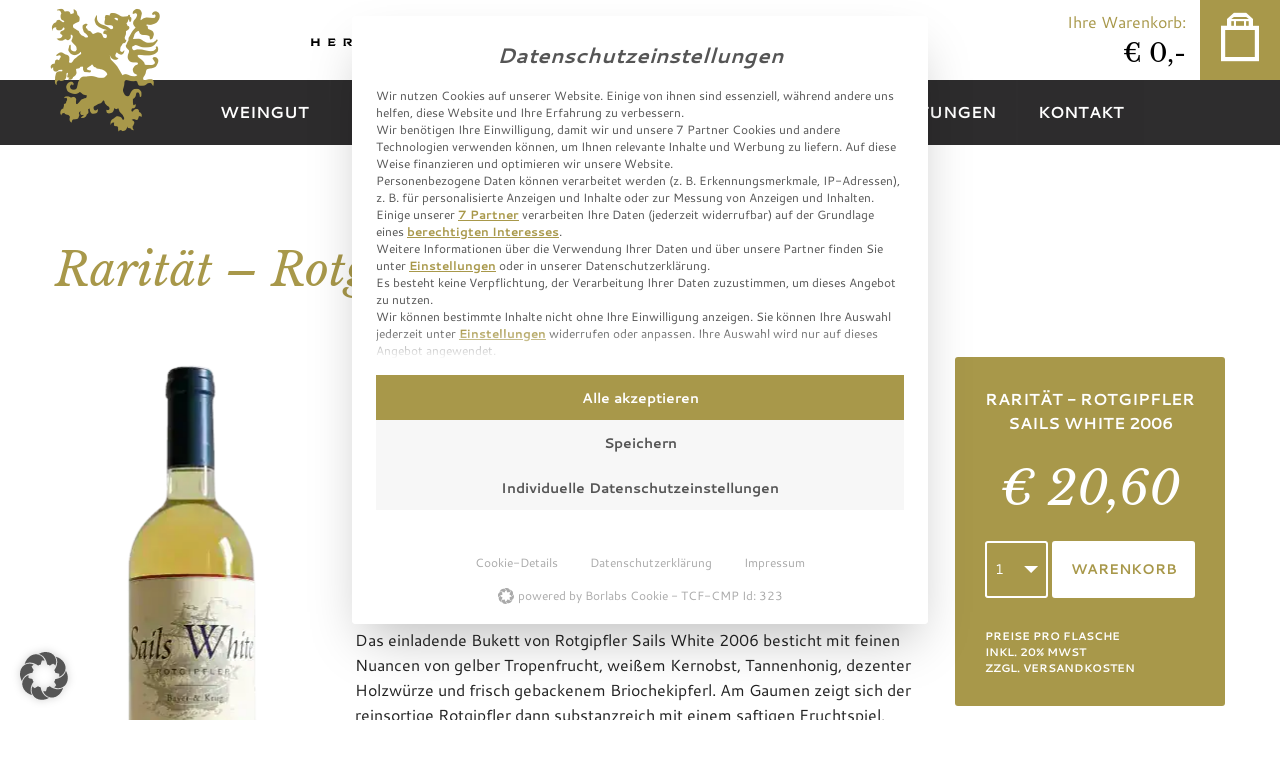

--- FILE ---
content_type: text/css; charset=UTF-8
request_url: https://www.weinfreund.at/wp-content/cache/min/1/wp-content/themes/wpfoundation/dist/styles/app.css?ver=1768442487
body_size: 35959
content:
@charset "UTF-8";@font-face{font-family:'Cantarell';font-style:normal;font-weight:400;src:url(../../../../../../../../themes/wpfoundation/dist/fonts/cantarell-v10-latin-regular.eot);src:local(""),url(../../../../../../../../themes/wpfoundation/dist/fonts/cantarell-v10-latin-regular.eot?#iefix) format("embedded-opentype"),url(../../../../../../../../themes/wpfoundation/dist/fonts/cantarell-v10-latin-regular.woff2) format("woff2"),url(../../../../../../../../themes/wpfoundation/dist/fonts/cantarell-v10-latin-regular.woff) format("woff"),url(../../../../../../../../themes/wpfoundation/dist/fonts/cantarell-v10-latin-regular.ttf) format("truetype"),url(../../../../../../../../themes/wpfoundation/dist/fonts/cantarell-v10-latin-regular.svg#Cantarell) format("svg");font-display:swap}@font-face{font-family:'Cantarell';font-style:italic;font-weight:400;src:url(../../../../../../../../themes/wpfoundation/dist/fonts/cantarell-v10-latin-italic.eot);src:local(""),url(../../../../../../../../themes/wpfoundation/dist/fonts/cantarell-v10-latin-italic.eot?#iefix) format("embedded-opentype"),url(../../../../../../../../themes/wpfoundation/dist/fonts/cantarell-v10-latin-italic.woff2) format("woff2"),url(../../../../../../../../themes/wpfoundation/dist/fonts/cantarell-v10-latin-italic.woff) format("woff"),url(../../../../../../../../themes/wpfoundation/dist/fonts/cantarell-v10-latin-italic.ttf) format("truetype"),url(../../../../../../../../themes/wpfoundation/dist/fonts/cantarell-v10-latin-italic.svg#Cantarell) format("svg");font-display:swap}@font-face{font-family:'Cantarell';font-style:normal;font-weight:700;src:url(../../../../../../../../themes/wpfoundation/dist/fonts/cantarell-v10-latin-700.eot);src:local(""),url(../../../../../../../../themes/wpfoundation/dist/fonts/cantarell-v10-latin-700.eot?#iefix) format("embedded-opentype"),url(../../../../../../../../themes/wpfoundation/dist/fonts/cantarell-v10-latin-700.woff2) format("woff2"),url(../../../../../../../../themes/wpfoundation/dist/fonts/cantarell-v10-latin-700.woff) format("woff"),url(../../../../../../../../themes/wpfoundation/dist/fonts/cantarell-v10-latin-700.ttf) format("truetype"),url(../../../../../../../../themes/wpfoundation/dist/fonts/cantarell-v10-latin-700.svg#Cantarell) format("svg");font-display:swap}@font-face{font-family:'Cantarell';font-style:italic;font-weight:700;src:url(../../../../../../../../themes/wpfoundation/dist/fonts/cantarell-v10-latin-700italic.eot);src:local(""),url(../../../../../../../../themes/wpfoundation/dist/fonts/cantarell-v10-latin-700italic.eot?#iefix) format("embedded-opentype"),url(../../../../../../../../themes/wpfoundation/dist/fonts/cantarell-v10-latin-700italic.woff2) format("woff2"),url(../../../../../../../../themes/wpfoundation/dist/fonts/cantarell-v10-latin-700italic.woff) format("woff"),url(../../../../../../../../themes/wpfoundation/dist/fonts/cantarell-v10-latin-700italic.ttf) format("truetype"),url(../../../../../../../../themes/wpfoundation/dist/fonts/cantarell-v10-latin-700italic.svg#Cantarell) format("svg");font-display:swap}@font-face{font-family:'Libre Baskerville';font-style:normal;font-weight:400;src:url(../../../../../../../../themes/wpfoundation/dist/fonts/libre-baskerville-v9-latin-regular.eot);src:local(""),url(../../../../../../../../themes/wpfoundation/dist/fonts/libre-baskerville-v9-latin-regular.eot?#iefix) format("embedded-opentype"),url(../../../../../../../../themes/wpfoundation/dist/fonts/libre-baskerville-v9-latin-regular.woff2) format("woff2"),url(../../../../../../../../themes/wpfoundation/dist/fonts/libre-baskerville-v9-latin-regular.woff) format("woff"),url(../../../../../../../../themes/wpfoundation/dist/fonts/libre-baskerville-v9-latin-regular.ttf) format("truetype"),url(../../../../../../../../themes/wpfoundation/dist/fonts/libre-baskerville-v9-latin-regular.svg#LibreBaskerville) format("svg");font-display:swap}@font-face{font-family:'Libre Baskerville';font-style:italic;font-weight:400;src:url(../../../../../../../../themes/wpfoundation/dist/fonts/libre-baskerville-v9-latin-italic.eot);src:local(""),url(../../../../../../../../themes/wpfoundation/dist/fonts/libre-baskerville-v9-latin-italic.eot?#iefix) format("embedded-opentype"),url(../../../../../../../../themes/wpfoundation/dist/fonts/libre-baskerville-v9-latin-italic.woff2) format("woff2"),url(../../../../../../../../themes/wpfoundation/dist/fonts/libre-baskerville-v9-latin-italic.woff) format("woff"),url(../../../../../../../../themes/wpfoundation/dist/fonts/libre-baskerville-v9-latin-italic.ttf) format("truetype"),url(../../../../../../../../themes/wpfoundation/dist/fonts/libre-baskerville-v9-latin-italic.svg#LibreBaskerville) format("svg");font-display:swap}@font-face{font-family:'Libre Baskerville';font-style:normal;font-weight:700;src:url(../../../../../../../../themes/wpfoundation/dist/fonts/libre-baskerville-v9-latin-700.eot);src:local(""),url(../../../../../../../../themes/wpfoundation/dist/fonts/libre-baskerville-v9-latin-700.eot?#iefix) format("embedded-opentype"),url(../../../../../../../../themes/wpfoundation/dist/fonts/libre-baskerville-v9-latin-700.woff2) format("woff2"),url(../../../../../../../../themes/wpfoundation/dist/fonts/libre-baskerville-v9-latin-700.woff) format("woff"),url(../../../../../../../../themes/wpfoundation/dist/fonts/libre-baskerville-v9-latin-700.ttf) format("truetype"),url(../../../../../../../../themes/wpfoundation/dist/fonts/libre-baskerville-v9-latin-700.svg#LibreBaskerville) format("svg");font-display:swap}.menu-icon{background:#a8984a}
/*! normalize.css v3.0.3 | MIT License | github.com/necolas/normalize.css */
@-webkit-keyframes rotate{0%{-webkit-transform:rotate(0deg);transform:rotate(0deg)}to{-webkit-transform:rotate(360deg);transform:rotate(360deg)}}@keyframes rotate{0%{-webkit-transform:rotate(0deg);-ms-transform:rotate(0deg);transform:rotate(0deg)}to{-webkit-transform:rotate(360deg);-ms-transform:rotate(360deg);transform:rotate(360deg)}}html{font-family:sans-serif;-ms-text-size-adjust:100%;-webkit-text-size-adjust:100%}article,aside,details,figcaption,figure,footer,header,hgroup,main,menu,nav,section,summary{display:block}audio,canvas,progress,video{display:inline-block;vertical-align:baseline}audio:not([controls]){display:none;height:0}[hidden],template{display:none}a,small{line-height:inherit}a{background-color:transparent;color:#008cba;text-decoration:none}a:active,a:hover{outline:0}abbr[title]{border-bottom:1px dotted #ddd}dfn{font-style:italic}h1{font-size:2em}mark{background:#ff0;color:#000}small{font-size:80%}sub,sup{font-size:75%;line-height:0;position:relative;vertical-align:baseline}sup{top:-.5em}sub{bottom:-.25em}img{border:0;max-width:100%;height:auto;-ms-interpolation-mode:bicubic;display:inline-block;vertical-align:middle}svg:not(:root){overflow:hidden}figure{margin:1em 40px}hr{-webkit-box-sizing:content-box;box-sizing:content-box;border:solid #ddd;border-width:1px 0 0;clear:both;height:0;margin:1.25rem 0 1.1875rem}pre{overflow:auto}code,pre,samp{font-size:1em}pre,samp{font-family:monospace,monospace}button,input,optgroup,select,textarea{color:inherit;font:inherit;margin:0}button{overflow:visible;-webkit-appearance:button}button,select{text-transform:none}html input[type=button],input[type=reset]{-webkit-appearance:button;cursor:pointer}button,input[type=submit]{cursor:pointer}button[disabled],html input[disabled]{cursor:default}button::-moz-focus-inner,input::-moz-focus-inner{border:0;padding:0}input{line-height:normal}input[type=checkbox],input[type=radio]{-webkit-box-sizing:border-box;box-sizing:border-box;padding:0}input[type=number]::-webkit-inner-spin-button,input[type=number]::-webkit-outer-spin-button{height:auto}input[type=search]{-webkit-appearance:textfield;-webkit-box-sizing:content-box;box-sizing:content-box}input[type=search]::-webkit-search-cancel-button,input[type=search]::-webkit-search-decoration{-webkit-appearance:none}fieldset{margin:0 2px;padding:.35em .625em .75em;border:1px solid #ddd;margin:1.125rem 0;padding:1.25rem}legend{border:0;padding:0}textarea{overflow:auto;height:auto;min-height:50px}optgroup{font-weight:700}table{border-collapse:collapse;border-spacing:0;background:#fff;border:solid 1px #ddd;margin-bottom:1.25rem;table-layout:auto}meta.foundation-version{font-family:"/5.5.3/"}meta.foundation-mq-small{font-family:"/only screen/";width:0}meta.foundation-mq-small-only{font-family:"/only screen and (max-width: 40em)/";width:0}meta.foundation-mq-medium{font-family:"/only screen and (min-width:40.0625em)/";width:40.0625em}meta.foundation-mq-medium-only{font-family:"/only screen and (min-width:40.0625em) and (max-width:64em)/";width:40.0625em}meta.foundation-mq-large{font-family:"/only screen and (min-width:64.0625em)/";width:64.0625em}meta.foundation-mq-large-only{font-family:"/only screen and (min-width:64.0625em) and (max-width:90em)/";width:64.0625em}meta.foundation-mq-xlarge{font-family:"/only screen and (min-width:90.0625em)/";width:90.0625em}meta.foundation-mq-xlarge-only{font-family:"/only screen and (min-width:90.0625em) and (max-width:120em)/";width:90.0625em}meta.foundation-mq-xxlarge{font-family:"/only screen and (min-width:120.0625em)/";width:120.0625em}meta.foundation-data-attribute-namespace{font-family:false}body,html{height:100%;font-size:100%}*,:after,:before{-webkit-box-sizing:border-box;box-sizing:border-box}body{background:#fff;color:#222;cursor:auto;font-family:"Cantarell",sans-serif;font-style:normal;font-weight:400;line-height:1.5;margin:0;padding:0;position:relative}a:hover{cursor:pointer}#map_canvas embed,#map_canvas img,#map_canvas object,.map_canvas embed,.map_canvas img,.map_canvas object,.mqa-display embed,.mqa-display img,.mqa-display object{max-width:none!important}.left{float:left!important}.right{float:right!important}.clearfix:after,.clearfix:before,.post-password-form p:last-child:after,.post-password-form p:last-child:before,.product .product-price-wrapper:after,.product .product-price-wrapper:before,.product form.cart:after,.product form.cart:before,.shop_table td.actions:after,.shop_table td.actions:before{content:" ";display:table}.clearfix:after,.post-password-form p:last-child:after,.product .product-price-wrapper:after,.product form.cart:after,.shop_table td.actions:after{clear:both}.clearing-assembled .clearing-container .carousel>ul,.hide{display:none}.invisible{visibility:hidden}.antialiased{-webkit-font-smoothing:antialiased;-moz-osx-font-smoothing:grayscale}select{width:100%;-webkit-appearance:none!important;-moz-appearance:none!important;background-color:#fafafa;background-image:url([data-uri]);background-position:100% center;background-repeat:no-repeat;border-style:solid;border-width:1px;border-color:#ccc;color:rgba(0,0,0,.75);font-family:inherit;font-size:.875rem;line-height:normal;padding:.5rem;border-radius:0;height:2.3125rem}.col2-set,.row{margin:0 auto;max-width:75rem;width:100%}.col2-set .col2-set:after,.col2-set .col2-set:before,.col2-set .collapse.col2-set:after,.col2-set .collapse.col2-set:before,.col2-set .row.collapse:after,.col2-set .row.collapse:before,.col2-set .row:after,.col2-set .row:before,.col2-set:after,.col2-set:before,.row .col2-set:after,.row .col2-set:before,.row .collapse.col2-set:after,.row .collapse.col2-set:before,.row .row.collapse:after,.row .row.collapse:before,.row .row:after,.row .row:before,.row:after,.row:before{content:" ";display:table}.col2-set .col2-set:after,.col2-set .collapse.col2-set:after,.col2-set .row.collapse:after,.col2-set .row:after,.col2-set:after,.row .col2-set:after,.row .collapse.col2-set:after,.row .row.collapse:after,.row .row:after,.row:after{clear:both}.col2-set .row.collapse>.col-1,.col2-set .row.collapse>.col-2,.collapse.col2-set>.col-1,.collapse.col2-set>.col-2,.collapse.col2-set>.column,.collapse.col2-set>.columns,.row.collapse>.column,.row.collapse>.columns{padding-left:0;padding-right:0}.collapse.col2-set .col2-set,.collapse.col2-set .row,.row.collapse .col2-set,.row.collapse .row{margin-left:0;margin-right:0}.col2-set .col2-set,.col2-set .row,.row .col2-set,.row .row{margin:0 -.9375rem;max-width:none;width:auto}.col2-set .collapse.col2-set,.col2-set .row.collapse,.row .collapse.col2-set,.row .row.collapse{margin:0;max-width:none;width:auto}.col2-set .col-1,.col2-set .col-2,.column,.columns{padding-left:.9375rem;padding-right:.9375rem;width:100%;float:left}.col2-set .col-1+.col-1:last-child,.col2-set .col-1+.col-2:last-child,.col2-set .col-1+.column:last-child,.col2-set .col-1+.columns:last-child,.col2-set .col-2+.col-1:last-child,.col2-set .col-2+.col-2:last-child,.col2-set .col-2+.column:last-child,.col2-set .col-2+.columns:last-child,.col2-set .column+.col-1:last-child,.col2-set .column+.col-2:last-child,.col2-set .columns+.col-1:last-child,.col2-set .columns+.col-2:last-child,.column+.column:last-child,.column+.columns:last-child,.columns+.column:last-child,.columns+.columns:last-child{float:right}.col2-set .col-1+.column.end,.col2-set .col-1+.columns.end,.col2-set .col-1+.end.col-1,.col2-set .col-1+.end.col-2,.col2-set .col-2+.column.end,.col2-set .col-2+.columns.end,.col2-set .col-2+.end.col-1,.col2-set .col-2+.end.col-2,.col2-set .column+.end.col-1,.col2-set .column+.end.col-2,.col2-set .columns+.end.col-1,.col2-set .columns+.end.col-2,.column+.column.end,.column+.columns.end,.columns+.column.end,.columns+.columns.end{float:left}@media only screen{.small-pull-0,.small-push-0{position:relative;left:0;right:auto}.small-pull-0{right:0;left:auto}.small-pull-1,.small-push-1{position:relative;left:8.33333%;right:auto}.small-pull-1{right:8.33333%;left:auto}.small-pull-2,.small-push-2{position:relative;left:16.66667%;right:auto}.small-pull-2{right:16.66667%;left:auto}.small-pull-3,.small-push-3{position:relative;left:25%;right:auto}.small-pull-3{right:25%;left:auto}.small-pull-4,.small-push-4{position:relative;left:33.33333%;right:auto}.small-pull-4{right:33.33333%;left:auto}.small-pull-5,.small-push-5{position:relative;left:41.66667%;right:auto}.small-pull-5{right:41.66667%;left:auto}.small-pull-6,.small-push-6{position:relative;left:50%;right:auto}.small-pull-6{right:50%;left:auto}.small-pull-7,.small-push-7{position:relative;left:58.33333%;right:auto}.small-pull-7{right:58.33333%;left:auto}.small-pull-8,.small-push-8{position:relative;left:66.66667%;right:auto}.small-pull-8{right:66.66667%;left:auto}.small-pull-9,.small-push-9{position:relative;left:75%;right:auto}.small-pull-9{right:75%;left:auto}.small-pull-10,.small-push-10{position:relative;left:83.33333%;right:auto}.small-pull-10{right:83.33333%;left:auto}.small-pull-11,.small-push-11{position:relative;left:91.66667%;right:auto}.small-pull-11{right:91.66667%;left:auto}.col2-set .col-1,.col2-set .col-2,.column,.columns{position:relative;padding-left:.9375rem;padding-right:.9375rem;float:left}.small-1{width:8.33333%}.small-2{width:16.66667%}.small-3{width:25%}.small-4{width:33.33333%}.small-5{width:41.66667%}.small-6{width:50%}.small-7{width:58.33333%}.small-8{width:66.66667%}.small-9{width:75%}.small-10{width:83.33333%}.small-11{width:91.66667%}.small-12{width:100%}.small-offset-0{margin-left:0!important}.small-offset-1{margin-left:8.33333%!important}.small-offset-2{margin-left:16.66667%!important}.small-offset-3{margin-left:25%!important}.small-offset-4{margin-left:33.33333%!important}.small-offset-5{margin-left:41.66667%!important}.small-offset-6{margin-left:50%!important}.small-offset-7{margin-left:58.33333%!important}.small-offset-8{margin-left:66.66667%!important}.small-offset-9{margin-left:75%!important}.small-offset-10{margin-left:83.33333%!important}.small-offset-11{margin-left:91.66667%!important}.small-reset-order{left:auto;right:auto}.col2-set .small-centered.col-1,.col2-set .small-centered.col-2,.column.small-centered,.columns.small-centered{margin-left:auto;margin-right:auto;float:none}.col2-set .small-uncentered.col-1,.col2-set .small-uncentered.col-2,.column.small-uncentered,.columns.small-uncentered,.small-reset-order{float:left;margin-left:0;margin-right:0}.col2-set .small-centered.col-1:last-child,.col2-set .small-centered.col-2:last-child,.column.small-centered:last-child,.columns.small-centered:last-child{float:none}.col2-set .small-uncentered.col-1:last-child,.col2-set .small-uncentered.col-2:last-child,.column.small-uncentered:last-child,.columns.small-uncentered:last-child{float:left}.col2-set .small-uncentered.opposite.col-1,.col2-set .small-uncentered.opposite.col-2,.column.small-uncentered.opposite,.columns.small-uncentered.opposite{float:right}.col2-set .row.small-collapse>.col-1,.col2-set .row.small-collapse>.col-2,.row.small-collapse>.column,.row.small-collapse>.columns,.small-collapse.col2-set>.col-1,.small-collapse.col2-set>.col-2,.small-collapse.col2-set>.column,.small-collapse.col2-set>.columns{padding-left:0;padding-right:0}.row.small-collapse .col2-set,.row.small-collapse .row,.small-collapse.col2-set .col2-set,.small-collapse.col2-set .row{margin-left:0;margin-right:0}.col2-set .row.small-uncollapse>.col-1,.col2-set .row.small-uncollapse>.col-2,.row.small-uncollapse>.column,.row.small-uncollapse>.columns,.small-uncollapse.col2-set>.col-1,.small-uncollapse.col2-set>.col-2,.small-uncollapse.col2-set>.column,.small-uncollapse.col2-set>.columns{padding-left:.9375rem;padding-right:.9375rem;float:left}}@media only screen and (min-width:40.0625em){.medium-pull-0,.medium-push-0{position:relative;left:0;right:auto}.medium-pull-0{right:0;left:auto}.medium-pull-1,.medium-push-1{position:relative;left:8.33333%;right:auto}.medium-pull-1{right:8.33333%;left:auto}.medium-pull-2,.medium-push-2{position:relative;left:16.66667%;right:auto}.medium-pull-2{right:16.66667%;left:auto}.medium-pull-3,.medium-push-3{position:relative;left:25%;right:auto}.medium-pull-3{right:25%;left:auto}.medium-pull-4,.medium-push-4{position:relative;left:33.33333%;right:auto}.medium-pull-4{right:33.33333%;left:auto}.medium-pull-5,.medium-push-5{position:relative;left:41.66667%;right:auto}.medium-pull-5{right:41.66667%;left:auto}.medium-pull-6,.medium-push-6{position:relative;left:50%;right:auto}.medium-pull-6{right:50%;left:auto}.medium-pull-7,.medium-push-7{position:relative;left:58.33333%;right:auto}.medium-pull-7{right:58.33333%;left:auto}.medium-pull-8,.medium-push-8{position:relative;left:66.66667%;right:auto}.medium-pull-8{right:66.66667%;left:auto}.medium-pull-9,.medium-push-9{position:relative;left:75%;right:auto}.medium-pull-9{right:75%;left:auto}.medium-pull-10,.medium-push-10{position:relative;left:83.33333%;right:auto}.medium-pull-10{right:83.33333%;left:auto}.medium-pull-11,.medium-push-11{position:relative;left:91.66667%;right:auto}.medium-pull-11{right:91.66667%;left:auto}.col2-set .col-1,.col2-set .col-2,.column,.columns{position:relative;padding-left:.9375rem;padding-right:.9375rem;float:left}.medium-1{width:8.33333%}.medium-2{width:16.66667%}.medium-3{width:25%}.medium-4{width:33.33333%}.medium-5{width:41.66667%}.col2-set .col-1,.col2-set .col-2,.medium-6{width:50%}.medium-7{width:58.33333%}.medium-8{width:66.66667%}.medium-9{width:75%}.medium-10{width:83.33333%}.medium-11{width:91.66667%}.medium-12{width:100%}.medium-offset-0{margin-left:0!important}.medium-offset-1{margin-left:8.33333%!important}.medium-offset-2{margin-left:16.66667%!important}.medium-offset-3{margin-left:25%!important}.medium-offset-4{margin-left:33.33333%!important}.medium-offset-5{margin-left:41.66667%!important}.medium-offset-6{margin-left:50%!important}.medium-offset-7{margin-left:58.33333%!important}.medium-offset-8{margin-left:66.66667%!important}.medium-offset-9{margin-left:75%!important}.medium-offset-10{margin-left:83.33333%!important}.medium-offset-11{margin-left:91.66667%!important}.medium-reset-order{left:auto;right:auto}.col2-set .medium-centered.col-1,.col2-set .medium-centered.col-2,.column.medium-centered,.columns.medium-centered{margin-left:auto;margin-right:auto;float:none}.col2-set .medium-uncentered.col-1,.col2-set .medium-uncentered.col-2,.column.medium-uncentered,.columns.medium-uncentered,.medium-reset-order{float:left;margin-left:0;margin-right:0}.col2-set .medium-centered.col-1:last-child,.col2-set .medium-centered.col-2:last-child,.column.medium-centered:last-child,.columns.medium-centered:last-child{float:none}.col2-set .medium-uncentered.col-1:last-child,.col2-set .medium-uncentered.col-2:last-child,.column.medium-uncentered:last-child,.columns.medium-uncentered:last-child{float:left}.col2-set .medium-uncentered.opposite.col-1,.col2-set .medium-uncentered.opposite.col-2,.column.medium-uncentered.opposite,.columns.medium-uncentered.opposite{float:right}.col2-set .row.medium-collapse>.col-1,.col2-set .row.medium-collapse>.col-2,.medium-collapse.col2-set>.col-1,.medium-collapse.col2-set>.col-2,.medium-collapse.col2-set>.column,.medium-collapse.col2-set>.columns,.row.medium-collapse>.column,.row.medium-collapse>.columns{padding-left:0;padding-right:0}.medium-collapse.col2-set .col2-set,.medium-collapse.col2-set .row,.row.medium-collapse .col2-set,.row.medium-collapse .row{margin-left:0;margin-right:0}.col2-set .row.medium-uncollapse>.col-1,.col2-set .row.medium-uncollapse>.col-2,.medium-uncollapse.col2-set>.col-1,.medium-uncollapse.col2-set>.col-2,.medium-uncollapse.col2-set>.column,.medium-uncollapse.col2-set>.columns,.row.medium-uncollapse>.column,.row.medium-uncollapse>.columns{padding-left:.9375rem;padding-right:.9375rem;float:left}.pull-0,.push-0{position:relative;left:0;right:auto}.pull-0{right:0;left:auto}.pull-1,.push-1,.push-2{position:relative;left:8.33333%;right:auto}.pull-1,.push-2{right:8.33333%;left:auto}.push-2{left:16.66667%;right:auto}.pull-2,.pull-3,.push-3{position:relative;right:16.66667%;left:auto}.pull-3,.push-3{left:25%;right:auto}.pull-3{right:25%;left:auto}.pull-4,.push-4,.push-5{position:relative;left:33.33333%;right:auto}.pull-4,.push-5{right:33.33333%;left:auto}.push-5{left:41.66667%;right:auto}.pull-5,.pull-6,.push-6{position:relative;right:41.66667%;left:auto}.pull-6,.push-6{left:50%;right:auto}.pull-6{right:50%;left:auto}.pull-7,.push-7,.push-8{position:relative;left:58.33333%;right:auto}.pull-7,.push-8{right:58.33333%;left:auto}.push-8{left:66.66667%;right:auto}.pull-8,.pull-9,.push-9{position:relative;right:66.66667%;left:auto}.pull-9,.push-9{left:75%;right:auto}.pull-9{right:75%;left:auto}.pull-10,.push-10{position:relative;left:83.33333%;right:auto}.pull-10{right:83.33333%;left:auto}.pull-11,.push-11{position:relative;left:91.66667%;right:auto}.pull-11{right:91.66667%;left:auto}}@media only screen and (min-width:64.0625em){.large-pull-0,.large-push-0{position:relative;left:0;right:auto}.large-pull-0{right:0;left:auto}.large-pull-1,.large-push-1{position:relative;left:8.33333%;right:auto}.large-pull-1{right:8.33333%;left:auto}.large-pull-2,.large-push-2{position:relative;left:16.66667%;right:auto}.large-pull-2{right:16.66667%;left:auto}.large-pull-3,.large-push-3{position:relative;left:25%;right:auto}.large-pull-3{right:25%;left:auto}.large-pull-4,.large-push-4{position:relative;left:33.33333%;right:auto}.large-pull-4{right:33.33333%;left:auto}.large-pull-5,.large-push-5{position:relative;left:41.66667%;right:auto}.large-pull-5{right:41.66667%;left:auto}.large-pull-6,.large-push-6{position:relative;left:50%;right:auto}.large-pull-6{right:50%;left:auto}.large-pull-7,.large-push-7{position:relative;left:58.33333%;right:auto}.large-pull-7{right:58.33333%;left:auto}.large-pull-8,.large-push-8{position:relative;left:66.66667%;right:auto}.large-pull-8{right:66.66667%;left:auto}.large-pull-9,.large-push-9{position:relative;left:75%;right:auto}.large-pull-9{right:75%;left:auto}.large-pull-10,.large-push-10{position:relative;left:83.33333%;right:auto}.large-pull-10{right:83.33333%;left:auto}.large-pull-11,.large-push-11{position:relative;left:91.66667%;right:auto}.large-pull-11{right:91.66667%;left:auto}.col2-set .col-1,.col2-set .col-2,.column,.columns{position:relative;padding-left:.9375rem;padding-right:.9375rem;float:left}.large-1{width:8.33333%}.large-2{width:16.66667%}.large-3{width:25%}.large-4{width:33.33333%}.large-5{width:41.66667%}.large-6{width:50%}.large-7{width:58.33333%}.large-8{width:66.66667%}.large-9{width:75%}.large-10{width:83.33333%}.large-11{width:91.66667%}.large-12{width:100%}.large-offset-0{margin-left:0!important}.large-offset-1{margin-left:8.33333%!important}.large-offset-2{margin-left:16.66667%!important}.large-offset-3{margin-left:25%!important}.large-offset-4{margin-left:33.33333%!important}.large-offset-5{margin-left:41.66667%!important}.large-offset-6{margin-left:50%!important}.large-offset-7{margin-left:58.33333%!important}.large-offset-8{margin-left:66.66667%!important}.large-offset-9{margin-left:75%!important}.large-offset-10{margin-left:83.33333%!important}.large-offset-11{margin-left:91.66667%!important}.large-reset-order{left:auto;right:auto}.col2-set .large-centered.col-1,.col2-set .large-centered.col-2,.column.large-centered,.columns.large-centered{margin-left:auto;margin-right:auto;float:none}.col2-set .large-uncentered.col-1,.col2-set .large-uncentered.col-2,.column.large-uncentered,.columns.large-uncentered,.large-reset-order{float:left;margin-left:0;margin-right:0}.col2-set .large-centered.col-1:last-child,.col2-set .large-centered.col-2:last-child,.column.large-centered:last-child,.columns.large-centered:last-child{float:none}.col2-set .large-uncentered.col-1:last-child,.col2-set .large-uncentered.col-2:last-child,.column.large-uncentered:last-child,.columns.large-uncentered:last-child{float:left}.col2-set .large-uncentered.opposite.col-1,.col2-set .large-uncentered.opposite.col-2,.column.large-uncentered.opposite,.columns.large-uncentered.opposite{float:right}.col2-set .row.large-collapse>.col-1,.col2-set .row.large-collapse>.col-2,.large-collapse.col2-set>.col-1,.large-collapse.col2-set>.col-2,.large-collapse.col2-set>.column,.large-collapse.col2-set>.columns,.row.large-collapse>.column,.row.large-collapse>.columns{padding-left:0;padding-right:0}.large-collapse.col2-set .col2-set,.large-collapse.col2-set .row,.row.large-collapse .col2-set,.row.large-collapse .row{margin-left:0;margin-right:0}.col2-set .row.large-uncollapse>.col-1,.col2-set .row.large-uncollapse>.col-2,.large-uncollapse.col2-set>.col-1,.large-uncollapse.col2-set>.col-2,.large-uncollapse.col2-set>.column,.large-uncollapse.col2-set>.columns,.row.large-uncollapse>.column,.row.large-uncollapse>.columns{padding-left:.9375rem;padding-right:.9375rem;float:left}.pull-0,.push-0{position:relative;left:0;right:auto}.pull-0{right:0;left:auto}.pull-1,.push-1,.push-2{position:relative;left:8.33333%;right:auto}.pull-1,.push-2{right:8.33333%;left:auto}.push-2{left:16.66667%;right:auto}.pull-2,.pull-3,.push-3{position:relative;right:16.66667%;left:auto}.pull-3,.push-3{left:25%;right:auto}.pull-3{right:25%;left:auto}.pull-4,.push-4,.push-5{position:relative;left:33.33333%;right:auto}.pull-4,.push-5{right:33.33333%;left:auto}.push-5{left:41.66667%;right:auto}.pull-5,.pull-6,.push-6{position:relative;right:41.66667%;left:auto}.pull-6,.push-6{left:50%;right:auto}.pull-6{right:50%;left:auto}.pull-7,.push-7,.push-8{position:relative;left:58.33333%;right:auto}.pull-7,.push-8{right:58.33333%;left:auto}.push-8{left:66.66667%;right:auto}.pull-8,.pull-9,.push-9{position:relative;right:66.66667%;left:auto}.pull-9,.push-9{left:75%;right:auto}.pull-9{right:75%;left:auto}.pull-10,.push-10{position:relative;left:83.33333%;right:auto}.pull-10{right:83.33333%;left:auto}.pull-11,.push-11{position:relative;left:91.66667%;right:auto}.pull-11{right:91.66667%;left:auto}}.accordion{margin-bottom:0;margin-left:0}.accordion:after,.accordion:before{content:" ";display:table}.accordion:after{clear:both}.accordion .accordion-navigation,.accordion dd{display:block;margin-bottom:0!important}.accordion .accordion-navigation.active>a,.accordion dd.active>a{background:#e8e8e8;color:#222}.accordion .accordion-navigation>a,.accordion dd>a{background:#efefef;color:#222;display:block;font-family:"Cantarell",sans-serif;font-size:1rem;padding:1rem}.accordion .accordion-navigation>a:hover,.accordion dd>a:hover{background:#e3e3e3}.accordion .accordion-navigation>.content,.accordion dd>.content{display:none;padding:.9375rem}.accordion .accordion-navigation>.content.active,.accordion dd>.content.active{background:#fff;display:block}.alert-box{border-style:solid;border-width:1px;display:block;font-size:.8125rem;font-weight:400;margin-bottom:1.25rem;padding:.875rem 1.5rem .875rem .875rem;position:relative;-webkit-transition:opacity 300ms ease-out;-o-transition:opacity 300ms ease-out;transition:opacity 300ms ease-out;background-color:#008cba;border-color:#0078a0;color:#fff}.alert-box .close{right:.25rem;background:inherit;color:#333;font-size:1.375rem;line-height:.9;margin-top:-.6875rem;opacity:.3;padding:0 6px 4px;position:absolute;top:50%}.alert-box .close:focus,.alert-box .close:hover{opacity:.5}.alert-box.radius{border-radius:3px}.alert-box.round{border-radius:1000px}.alert-box.success{background-color:#43ac6a;border-color:#3a945b;color:#fff}.alert-box.alert{background-color:#f04124;border-color:#de2d0f;color:#fff}.alert-box.secondary{background-color:#a8984a;border-color:#908340;color:#fff}.alert-box.warning{background-color:#f08a24;border-color:#de770f;color:#fff}.alert-box.info{background-color:#a0d3e8;border-color:#74bfdd;color:#393419}.alert-box.alert-close{opacity:0}[class*=block-grid-]{display:block;padding:0;margin:0 -.625rem}[class*=block-grid-]:after,[class*=block-grid-]:before{content:" ";display:table}[class*=block-grid-]:after{clear:both}[class*=block-grid-]>li{display:block;float:left;height:auto;padding:0 .625rem 1.25rem}@media only screen{.small-block-grid-1>li{list-style:none;width:100%}.small-block-grid-1>li:nth-of-type(n){clear:none}.small-block-grid-1>li:nth-of-type(n+1){clear:both}.small-block-grid-2>li{list-style:none;width:50%}.small-block-grid-2>li:nth-of-type(n){clear:none}.small-block-grid-2>li:nth-of-type(2n+1){clear:both}.small-block-grid-3>li{list-style:none;width:33.33333%}.small-block-grid-3>li:nth-of-type(n){clear:none}.small-block-grid-3>li:nth-of-type(3n+1){clear:both}.small-block-grid-4>li{list-style:none;width:25%}.small-block-grid-4>li:nth-of-type(n){clear:none}.small-block-grid-4>li:nth-of-type(4n+1){clear:both}.small-block-grid-5>li{list-style:none;width:20%}.small-block-grid-5>li:nth-of-type(n){clear:none}.small-block-grid-5>li:nth-of-type(5n+1){clear:both}.small-block-grid-6>li{list-style:none;width:16.66667%}.small-block-grid-6>li:nth-of-type(n){clear:none}.small-block-grid-6>li:nth-of-type(6n+1){clear:both}.small-block-grid-7>li{list-style:none;width:14.28571%}.small-block-grid-7>li:nth-of-type(n){clear:none}.small-block-grid-7>li:nth-of-type(7n+1){clear:both}.small-block-grid-8>li{list-style:none;width:12.5%}.small-block-grid-8>li:nth-of-type(n){clear:none}.small-block-grid-8>li:nth-of-type(8n+1){clear:both}.small-block-grid-9>li{list-style:none;width:11.11111%}.small-block-grid-9>li:nth-of-type(n){clear:none}.small-block-grid-9>li:nth-of-type(9n+1){clear:both}.small-block-grid-10>li{list-style:none;width:10%}.small-block-grid-10>li:nth-of-type(n){clear:none}.small-block-grid-10>li:nth-of-type(10n+1){clear:both}.small-block-grid-11>li{list-style:none;width:9.09091%}.small-block-grid-11>li:nth-of-type(n){clear:none}.small-block-grid-11>li:nth-of-type(11n+1){clear:both}.small-block-grid-12>li{list-style:none;width:8.33333%}.small-block-grid-12>li:nth-of-type(n){clear:none}.small-block-grid-12>li:nth-of-type(12n+1){clear:both}}@media only screen and (min-width:40.0625em){.medium-block-grid-1>li{list-style:none;width:100%}.medium-block-grid-1>li:nth-of-type(n){clear:none}.medium-block-grid-1>li:nth-of-type(n+1){clear:both}.medium-block-grid-2>li{list-style:none;width:50%}.medium-block-grid-2>li:nth-of-type(n){clear:none}.medium-block-grid-2>li:nth-of-type(2n+1){clear:both}.medium-block-grid-3>li{list-style:none;width:33.33333%}.medium-block-grid-3>li:nth-of-type(n){clear:none}.medium-block-grid-3>li:nth-of-type(3n+1){clear:both}.medium-block-grid-4>li{list-style:none;width:25%}.medium-block-grid-4>li:nth-of-type(n){clear:none}.medium-block-grid-4>li:nth-of-type(4n+1){clear:both}.medium-block-grid-5>li{list-style:none;width:20%}.medium-block-grid-5>li:nth-of-type(n){clear:none}.medium-block-grid-5>li:nth-of-type(5n+1){clear:both}.medium-block-grid-6>li{list-style:none;width:16.66667%}.medium-block-grid-6>li:nth-of-type(n){clear:none}.medium-block-grid-6>li:nth-of-type(6n+1){clear:both}.medium-block-grid-7>li{list-style:none;width:14.28571%}.medium-block-grid-7>li:nth-of-type(n){clear:none}.medium-block-grid-7>li:nth-of-type(7n+1){clear:both}.medium-block-grid-8>li{list-style:none;width:12.5%}.medium-block-grid-8>li:nth-of-type(n){clear:none}.medium-block-grid-8>li:nth-of-type(8n+1){clear:both}.medium-block-grid-9>li{list-style:none;width:11.11111%}.medium-block-grid-9>li:nth-of-type(n){clear:none}.medium-block-grid-9>li:nth-of-type(9n+1){clear:both}.medium-block-grid-10>li{list-style:none;width:10%}.medium-block-grid-10>li:nth-of-type(n){clear:none}.medium-block-grid-10>li:nth-of-type(10n+1){clear:both}.medium-block-grid-11>li{list-style:none;width:9.09091%}.medium-block-grid-11>li:nth-of-type(n){clear:none}.medium-block-grid-11>li:nth-of-type(11n+1){clear:both}.medium-block-grid-12>li{list-style:none;width:8.33333%}.medium-block-grid-12>li:nth-of-type(n){clear:none}.medium-block-grid-12>li:nth-of-type(12n+1){clear:both}}@media only screen and (min-width:64.0625em){.large-block-grid-1>li{list-style:none;width:100%}.large-block-grid-1>li:nth-of-type(n){clear:none}.large-block-grid-1>li:nth-of-type(n+1){clear:both}.large-block-grid-2>li{list-style:none;width:50%}.large-block-grid-2>li:nth-of-type(n){clear:none}.large-block-grid-2>li:nth-of-type(2n+1){clear:both}.large-block-grid-3>li{list-style:none;width:33.33333%}.large-block-grid-3>li:nth-of-type(n){clear:none}.large-block-grid-3>li:nth-of-type(3n+1){clear:both}.large-block-grid-4>li{list-style:none;width:25%}.large-block-grid-4>li:nth-of-type(n){clear:none}.large-block-grid-4>li:nth-of-type(4n+1){clear:both}.large-block-grid-5>li{list-style:none;width:20%}.large-block-grid-5>li:nth-of-type(n){clear:none}.large-block-grid-5>li:nth-of-type(5n+1){clear:both}.large-block-grid-6>li{list-style:none;width:16.66667%}.large-block-grid-6>li:nth-of-type(n){clear:none}.large-block-grid-6>li:nth-of-type(6n+1){clear:both}.large-block-grid-7>li{list-style:none;width:14.28571%}.large-block-grid-7>li:nth-of-type(n){clear:none}.large-block-grid-7>li:nth-of-type(7n+1){clear:both}.large-block-grid-8>li{list-style:none;width:12.5%}.large-block-grid-8>li:nth-of-type(n){clear:none}.large-block-grid-8>li:nth-of-type(8n+1){clear:both}.large-block-grid-9>li{list-style:none;width:11.11111%}.large-block-grid-9>li:nth-of-type(n){clear:none}.large-block-grid-9>li:nth-of-type(9n+1){clear:both}.large-block-grid-10>li{list-style:none;width:10%}.large-block-grid-10>li:nth-of-type(n){clear:none}.large-block-grid-10>li:nth-of-type(10n+1){clear:both}.large-block-grid-11>li{list-style:none;width:9.09091%}.large-block-grid-11>li:nth-of-type(n){clear:none}.large-block-grid-11>li:nth-of-type(11n+1){clear:both}.large-block-grid-12>li{list-style:none;width:8.33333%}.large-block-grid-12>li:nth-of-type(n){clear:none}.large-block-grid-12>li:nth-of-type(12n+1){clear:both}}.breadcrumbs{border-style:solid;border-width:1px;display:block;list-style:none;margin-left:0;overflow:hidden;padding:.5625rem .875rem;background-color:#dad2ab;border-color:#cec490;border-radius:3px}.breadcrumbs>*{color:#008cba;float:left;font-size:.6875rem;line-height:.6875rem;margin:0;text-transform:uppercase}.breadcrumbs>:focus a,.breadcrumbs>:hover a{text-decoration:underline}.breadcrumbs>* a{color:#008cba}.breadcrumbs>.current,.breadcrumbs>.current a{color:#333;cursor:default}.breadcrumbs>.current:focus,.breadcrumbs>.current:focus a,.breadcrumbs>.current:hover,.breadcrumbs>.current:hover a{text-decoration:none}.breadcrumbs>.unavailable,.breadcrumbs>.unavailable a{color:#999}.breadcrumbs>.unavailable a:focus,.breadcrumbs>.unavailable:focus,.breadcrumbs>.unavailable:hover,.breadcrumbs>.unavailable:hover a{color:#999;cursor:not-allowed;text-decoration:none}.breadcrumbs>:before{color:#aaa;content:"/";margin:0 .75rem;position:relative;top:1px}.breadcrumbs>:first-child:before{content:" ";margin:0}[aria-label=breadcrumbs] [aria-hidden=true]:after{content:"/"}.button,.post-password-form p:last-child input[type=submit],button{-webkit-appearance:none;-moz-appearance:none;border-radius:0;border-style:solid;border-width:2px;cursor:pointer;font-family:"Cantarell",sans-serif;font-weight:700;line-height:normal;margin:0 0 1.25rem;position:relative;text-align:center;text-decoration:none;display:inline-block;padding:1rem 2rem 1.0625rem;font-size:.875rem;background-color:#fff;border-color:#a8984a;color:#a8984a;-webkit-transition:background-color 300ms ease-out;-o-transition:background-color 300ms ease-out;transition:background-color 300ms ease-out}.button:focus,.button:hover,.post-password-form p:last-child input:focus[type=submit],.post-password-form p:last-child input:hover[type=submit],button:focus,button:hover{background-color:#a8984a;color:#fff}.button.secondary,.post-password-form p:last-child input.secondary[type=submit],button.secondary{background-color:#a8984a;border-color:#b5a558;color:#fff}.button.secondary:focus,.button.secondary:hover,.post-password-form p:last-child input.secondary:focus[type=submit],.post-password-form p:last-child input.secondary:hover[type=submit],button.secondary:focus,button.secondary:hover{background-color:#b5a558;color:#fff}.button.success,.post-password-form p:last-child input.success[type=submit],button.success{background-color:#43ac6a;border-color:#4fbb77;color:#fff}.button.success:focus,.button.success:hover,.post-password-form p:last-child input.success:focus[type=submit],.post-password-form p:last-child input.success:hover[type=submit],button.success:focus,button.success:hover{background-color:#4fbb77;color:#fff}.button.alert,.post-password-form p:last-child input.alert[type=submit],button.alert{background-color:#f04124;border-color:#f2543a;color:#fff}.button.alert:focus,.button.alert:hover,.post-password-form p:last-child input.alert:focus[type=submit],.post-password-form p:last-child input.alert:hover[type=submit],button.alert:focus,button.alert:hover{background-color:#f2543a;color:#fff}.button.warning,.post-password-form p:last-child input.warning[type=submit],button.warning{background-color:#f08a24;border-color:#f2963a;color:#fff}.button.warning:focus,.button.warning:hover,.post-password-form p:last-child input.warning:focus[type=submit],.post-password-form p:last-child input.warning:hover[type=submit],button.warning:focus,button.warning:hover{background-color:#f2963a;color:#fff}.button.info,.post-password-form p:last-child input.info[type=submit],button.info{background-color:#a0d3e8;border-color:#aad7ea;color:#a8984a}.button.info:focus,.button.info:hover,.post-password-form p:last-child input.info:focus[type=submit],.post-password-form p:last-child input.info:hover[type=submit],button.info:focus,button.info:hover{background-color:#aad7ea;color:#a8984a}.button.large,.post-password-form p:last-child input.large[type=submit],button.large{padding:1.125rem 2.25rem 1.1875rem;font-size:1.25rem}.button.small,.post-password-form p:last-child input.small[type=submit],button.small{padding:.875rem 1.75rem .9375rem;font-size:.8125rem}.button.tiny,.post-password-form p:last-child input.tiny[type=submit],button.tiny{padding:.625rem 1.25rem .6875rem;font-size:.6875rem}.button.expand,.post-password-form p:last-child input.expand[type=submit],button.expand{font-size:.875rem;padding:1rem 1rem 1.0625rem;width:100%}.button.left-align,.post-password-form p:last-child input.left-align[type=submit],button.left-align{text-align:left;text-indent:.75rem}.button.right-align,.post-password-form p:last-child input.right-align[type=submit],button.right-align{text-align:right;padding-right:.75rem}.button.radius,.post-password-form p:last-child input.radius[type=submit],button.radius{border-radius:3px}.button.round,.post-password-form p:last-child input.round[type=submit],button.round{border-radius:1000px}.button.disabled,.button[disabled],.post-password-form p:last-child input.disabled[type=submit],.post-password-form p:last-child input[disabled][type=submit],button.disabled,button[disabled]{background-color:#fff;border-color:#a8984a;color:#a8984a;-webkit-box-shadow:none;box-shadow:none;cursor:default;opacity:.7}.button.disabled:focus,.button.disabled:hover,.button[disabled]:focus,.button[disabled]:hover,.post-password-form p:last-child input.disabled:focus[type=submit],.post-password-form p:last-child input.disabled:hover[type=submit],.post-password-form p:last-child input[disabled]:focus[type=submit],.post-password-form p:last-child input[disabled]:hover[type=submit],button.disabled:focus,button.disabled:hover,button[disabled]:focus,button[disabled]:hover{color:#fff;background-color:#fff}.button.disabled.secondary,.button[disabled].secondary,.post-password-form p:last-child input.disabled.secondary[type=submit],.post-password-form p:last-child input[disabled].secondary[type=submit],button.disabled.secondary,button[disabled].secondary{background-color:#a8984a;border-color:#b5a558;color:#fff;-webkit-box-shadow:none;box-shadow:none;cursor:default;opacity:.7}.button.disabled.secondary:focus,.button.disabled.secondary:hover,.button[disabled].secondary:focus,.button[disabled].secondary:hover,.post-password-form p:last-child input.disabled.secondary:focus[type=submit],.post-password-form p:last-child input.disabled.secondary:hover[type=submit],.post-password-form p:last-child input[disabled].secondary:focus[type=submit],.post-password-form p:last-child input[disabled].secondary:hover[type=submit],button.disabled.secondary:focus,button.disabled.secondary:hover,button[disabled].secondary:focus,button[disabled].secondary:hover{color:#fff;background-color:#a8984a}.button.disabled.success,.button[disabled].success,.post-password-form p:last-child input.disabled.success[type=submit],.post-password-form p:last-child input[disabled].success[type=submit],button.disabled.success,button[disabled].success{background-color:#43ac6a;border-color:#4fbb77;color:#fff;-webkit-box-shadow:none;box-shadow:none;cursor:default;opacity:.7}.button.disabled.success:focus,.button.disabled.success:hover,.button[disabled].success:focus,.button[disabled].success:hover,.post-password-form p:last-child input.disabled.success:focus[type=submit],.post-password-form p:last-child input.disabled.success:hover[type=submit],.post-password-form p:last-child input[disabled].success:focus[type=submit],.post-password-form p:last-child input[disabled].success:hover[type=submit],button.disabled.success:focus,button.disabled.success:hover,button[disabled].success:focus,button[disabled].success:hover{color:#fff;background-color:#43ac6a}.button.disabled.alert,.button[disabled].alert,.post-password-form p:last-child input.disabled.alert[type=submit],.post-password-form p:last-child input[disabled].alert[type=submit],button.disabled.alert,button[disabled].alert{background-color:#f04124;border-color:#f2543a;color:#fff;-webkit-box-shadow:none;box-shadow:none;cursor:default;opacity:.7}.button.disabled.alert:focus,.button.disabled.alert:hover,.button[disabled].alert:focus,.button[disabled].alert:hover,.post-password-form p:last-child input.disabled.alert:focus[type=submit],.post-password-form p:last-child input.disabled.alert:hover[type=submit],.post-password-form p:last-child input[disabled].alert:focus[type=submit],.post-password-form p:last-child input[disabled].alert:hover[type=submit],button.disabled.alert:focus,button.disabled.alert:hover,button[disabled].alert:focus,button[disabled].alert:hover{color:#fff;background-color:#f04124}.button.disabled.warning,.button[disabled].warning,.post-password-form p:last-child input.disabled.warning[type=submit],.post-password-form p:last-child input[disabled].warning[type=submit],button.disabled.warning,button[disabled].warning{background-color:#f08a24;border-color:#f2963a;color:#fff;-webkit-box-shadow:none;box-shadow:none;cursor:default;opacity:.7}.button.disabled.warning:focus,.button.disabled.warning:hover,.button[disabled].warning:focus,.button[disabled].warning:hover,.post-password-form p:last-child input.disabled.warning:focus[type=submit],.post-password-form p:last-child input.disabled.warning:hover[type=submit],.post-password-form p:last-child input[disabled].warning:focus[type=submit],.post-password-form p:last-child input[disabled].warning:hover[type=submit],button.disabled.warning:focus,button.disabled.warning:hover,button[disabled].warning:focus,button[disabled].warning:hover{color:#fff;background-color:#f08a24}.button.disabled.info,.button[disabled].info,.post-password-form p:last-child input.disabled.info[type=submit],.post-password-form p:last-child input[disabled].info[type=submit],button.disabled.info,button[disabled].info{background-color:#a0d3e8;border-color:#aad7ea;color:#a8984a;-webkit-box-shadow:none;box-shadow:none;cursor:default;opacity:.7}.button.disabled.info:focus,.button.disabled.info:hover,.button[disabled].info:focus,.button[disabled].info:hover,.post-password-form p:last-child input.disabled.info:focus[type=submit],.post-password-form p:last-child input.disabled.info:hover[type=submit],.post-password-form p:last-child input[disabled].info:focus[type=submit],.post-password-form p:last-child input[disabled].info:hover[type=submit],button.disabled.info:focus,button.disabled.info:hover,button[disabled].info:focus,button[disabled].info:hover{color:#a8984a;background-color:#a0d3e8}@media only screen and (min-width:40.0625em){.button,.post-password-form p:last-child input[type=submit],button{display:inline-block}}.button-group{list-style:none;margin:0;left:0}.button-group:after,.button-group:before{content:" ";display:table}.button-group:after{clear:both}.button-group.even-2 li{display:inline-block;margin:0 -2px;width:50%}.button-group.even-2 li .button,.button-group.even-2 li .post-password-form p:last-child input[type=submit],.button-group.even-2 li>button,.post-password-form p:last-child .button-group.even-2 li input[type=submit]{border-left:1px solid;border-color:rgba(255,255,255,.5)}.button-group.even-2 li:first-child .button,.button-group.even-2 li:first-child .post-password-form p:last-child input[type=submit],.button-group.even-2 li:first-child button,.button-group.even-3 li:first-child .button,.button-group.even-3 li:first-child .post-password-form p:last-child input[type=submit],.button-group.even-3 li:first-child button,.button-group.even-4 li:first-child .button,.button-group.even-4 li:first-child .post-password-form p:last-child input[type=submit],.button-group.even-4 li:first-child button,.button-group.even-5 li:first-child .button,.button-group.even-5 li:first-child .post-password-form p:last-child input[type=submit],.button-group.even-5 li:first-child button,.button-group.even-6 li:first-child .button,.button-group.even-6 li:first-child .post-password-form p:last-child input[type=submit],.button-group.even-6 li:first-child button,.button-group.even-7 li:first-child .button,.button-group.even-7 li:first-child .post-password-form p:last-child input[type=submit],.button-group.even-7 li:first-child button,.button-group.even-8 li:first-child .button,.button-group.even-8 li:first-child .post-password-form p:last-child input[type=submit],.button-group.even-8 li:first-child button,.post-password-form p:last-child .button-group.even-2 li:first-child input[type=submit],.post-password-form p:last-child .button-group.even-3 li:first-child input[type=submit],.post-password-form p:last-child .button-group.even-4 li:first-child input[type=submit],.post-password-form p:last-child .button-group.even-5 li:first-child input[type=submit],.post-password-form p:last-child .button-group.even-6 li:first-child input[type=submit],.post-password-form p:last-child .button-group.even-7 li:first-child input[type=submit],.post-password-form p:last-child .button-group.even-8 li:first-child input[type=submit]{border-left:0}.button-group.even-2 li .button,.button-group.even-2 li .post-password-form p:last-child input[type=submit],.button-group.even-2 li button,.post-password-form p:last-child .button-group.even-2 li input[type=submit]{width:100%}.button-group.even-3 li{display:inline-block;margin:0 -2px;width:33.33333%}.button-group.even-3 li .button,.button-group.even-3 li .post-password-form p:last-child input[type=submit],.button-group.even-3 li>button,.post-password-form p:last-child .button-group.even-3 li input[type=submit]{border-left:1px solid;border-color:rgba(255,255,255,.5)}.button-group.even-3 li .button,.button-group.even-3 li .post-password-form p:last-child input[type=submit],.button-group.even-3 li button,.post-password-form p:last-child .button-group.even-3 li input[type=submit]{width:100%}.button-group.even-4 li{display:inline-block;margin:0 -2px;width:25%}.button-group.even-4 li .button,.button-group.even-4 li .post-password-form p:last-child input[type=submit],.button-group.even-4 li>button,.post-password-form p:last-child .button-group.even-4 li input[type=submit]{border-left:1px solid;border-color:rgba(255,255,255,.5)}.button-group.even-4 li .button,.button-group.even-4 li .post-password-form p:last-child input[type=submit],.button-group.even-4 li button,.post-password-form p:last-child .button-group.even-4 li input[type=submit]{width:100%}.button-group.even-5 li{display:inline-block;margin:0 -2px;width:20%}.button-group.even-5 li .button,.button-group.even-5 li .post-password-form p:last-child input[type=submit],.button-group.even-5 li>button,.post-password-form p:last-child .button-group.even-5 li input[type=submit]{border-left:1px solid;border-color:rgba(255,255,255,.5)}.button-group.even-5 li .button,.button-group.even-5 li .post-password-form p:last-child input[type=submit],.button-group.even-5 li button,.post-password-form p:last-child .button-group.even-5 li input[type=submit]{width:100%}.button-group.even-6 li{display:inline-block;margin:0 -2px;width:16.66667%}.button-group.even-6 li .button,.button-group.even-6 li .post-password-form p:last-child input[type=submit],.button-group.even-6 li>button,.post-password-form p:last-child .button-group.even-6 li input[type=submit]{border-left:1px solid;border-color:rgba(255,255,255,.5)}.button-group.even-6 li .button,.button-group.even-6 li .post-password-form p:last-child input[type=submit],.button-group.even-6 li button,.post-password-form p:last-child .button-group.even-6 li input[type=submit]{width:100%}.button-group.even-7 li{display:inline-block;margin:0 -2px;width:14.28571%}.button-group.even-7 li .button,.button-group.even-7 li .post-password-form p:last-child input[type=submit],.button-group.even-7 li>button,.post-password-form p:last-child .button-group.even-7 li input[type=submit]{border-left:1px solid;border-color:rgba(255,255,255,.5)}.button-group.even-7 li .button,.button-group.even-7 li .post-password-form p:last-child input[type=submit],.button-group.even-7 li button,.post-password-form p:last-child .button-group.even-7 li input[type=submit]{width:100%}.button-group.even-8 li{display:inline-block;margin:0 -2px;width:12.5%}.button-group.even-8 li .button,.button-group.even-8 li .post-password-form p:last-child input[type=submit],.button-group.even-8 li>button,.button-group>li .button,.button-group>li .post-password-form p:last-child input[type=submit],.button-group>li>button,.post-password-form p:last-child .button-group.even-8 li input[type=submit],.post-password-form p:last-child .button-group>li input[type=submit]{border-left:1px solid;border-color:rgba(255,255,255,.5)}.button-group.even-8 li .button,.button-group.even-8 li .post-password-form p:last-child input[type=submit],.button-group.even-8 li button,.post-password-form p:last-child .button-group.even-8 li input[type=submit]{width:100%}.button-group>li{display:inline-block;margin:0 -2px}.button-group.stack>li:first-child .button,.button-group.stack>li:first-child .post-password-form p:last-child input[type=submit],.button-group.stack>li:first-child button,.button-group>li:first-child .button,.button-group>li:first-child .post-password-form p:last-child input[type=submit],.button-group>li:first-child button,.post-password-form p:last-child .button-group.stack>li:first-child input[type=submit],.post-password-form p:last-child .button-group>li:first-child input[type=submit]{border-left:0}.button-group.stack>li{display:block;margin:0;float:none}.button-group.stack>li .button,.button-group.stack>li .post-password-form p:last-child input[type=submit],.button-group.stack>li>button,.post-password-form p:last-child .button-group.stack>li input[type=submit]{border-left:1px solid;border-color:rgba(255,255,255,.5);border-left-width:0;border-top:1px solid;display:block;margin:0}.button-group.stack>li>button{width:100%}.button-group.stack>li:first-child .button,.button-group.stack>li:first-child .post-password-form p:last-child input[type=submit],.button-group.stack>li:first-child button,.post-password-form p:last-child .button-group.stack>li:first-child input[type=submit]{border-top:0}.button-group.radius>*,.button-group.stack-for-small>li{display:inline-block;margin:0 -2px}.button-group.radius>* .button,.button-group.radius>* .post-password-form p:last-child input[type=submit],.button-group.radius>*>button,.button-group.stack-for-small>li .button,.button-group.stack-for-small>li .post-password-form p:last-child input[type=submit],.button-group.stack-for-small>li>button,.post-password-form p:last-child .button-group.radius>* input[type=submit],.post-password-form p:last-child .button-group.stack-for-small>li input[type=submit]{border-left:1px solid;border-color:rgba(255,255,255,.5)}.button-group.radius.stack>:first-child .button,.button-group.radius.stack>:first-child .post-password-form p:last-child input[type=submit],.button-group.radius.stack>:first-child button,.button-group.radius>:first-child .button,.button-group.radius>:first-child .post-password-form p:last-child input[type=submit],.button-group.radius>:first-child button,.button-group.stack-for-small>li:first-child .button,.button-group.stack-for-small>li:first-child .post-password-form p:last-child input[type=submit],.button-group.stack-for-small>li:first-child button,.post-password-form p:last-child .button-group.radius.stack>:first-child input[type=submit],.post-password-form p:last-child .button-group.radius>:first-child input[type=submit],.post-password-form p:last-child .button-group.stack-for-small>li:first-child input[type=submit]{border-left:0}@media only screen and (max-width:40em){.button-group.stack-for-small>li{display:block;margin:0;width:100%}.button-group.stack-for-small>li .button,.button-group.stack-for-small>li .post-password-form p:last-child input[type=submit],.button-group.stack-for-small>li>button,.post-password-form p:last-child .button-group.stack-for-small>li input[type=submit]{border-left:1px solid;border-color:rgba(255,255,255,.5);border-left-width:0;border-top:1px solid;display:block;margin:0}.button-group.stack-for-small>li:first-child .button,.button-group.stack-for-small>li:first-child .post-password-form p:last-child input[type=submit],.button-group.stack-for-small>li:first-child button,.post-password-form p:last-child .button-group.stack-for-small>li:first-child input[type=submit]{border-left:0;border-top:0}.button-group.stack-for-small>li>button{width:100%}}.button-group.radius>*,.button-group.radius>*>.button,.button-group.radius>*>a,.button-group.radius>*>button,.post-password-form p:last-child .button-group.radius>*>input[type=submit]{border-radius:0}.button-group.radius>:first-child,.button-group.radius>:first-child>.button,.button-group.radius>:first-child>a,.button-group.radius>:first-child>button,.post-password-form p:last-child .button-group.radius>:first-child>input[type=submit]{-webkit-border-bottom-left-radius:3px;-webkit-border-top-left-radius:3px;border-bottom-left-radius:3px;border-top-left-radius:3px}.button-group.radius>:last-child,.button-group.radius>:last-child>.button,.button-group.radius>:last-child>a,.button-group.radius>:last-child>button,.post-password-form p:last-child .button-group.radius>:last-child>input[type=submit]{-webkit-border-bottom-right-radius:3px;-webkit-border-top-right-radius:3px;border-bottom-right-radius:3px;border-top-right-radius:3px}.button-group.radius.stack>*{display:block;margin:0}.button-group.radius.stack>* .button,.button-group.radius.stack>* .post-password-form p:last-child input[type=submit],.button-group.radius.stack>*>button,.post-password-form p:last-child .button-group.radius.stack>* input[type=submit]{border-left:1px solid;border-color:rgba(255,255,255,.5);border-left-width:0;border-top:1px solid;display:block;margin:0}.button-group.radius.stack>*>button{width:100%}.button-group.radius.stack>:first-child .button,.button-group.radius.stack>:first-child .post-password-form p:last-child input[type=submit],.button-group.radius.stack>:first-child button,.post-password-form p:last-child .button-group.radius.stack>:first-child input[type=submit]{border-top:0}.button-group.radius.stack>*,.button-group.radius.stack>*>.button,.button-group.radius.stack>*>a,.button-group.radius.stack>*>button,.post-password-form p:last-child .button-group.radius.stack>*>input[type=submit]{border-radius:0}.button-group.radius.stack>:first-child,.button-group.radius.stack>:first-child>.button,.button-group.radius.stack>:first-child>a,.button-group.radius.stack>:first-child>button,.post-password-form p:last-child .button-group.radius.stack>:first-child>input[type=submit]{-webkit-top-left-radius:3px;-webkit-top-right-radius:3px;border-top-left-radius:3px;border-top-right-radius:3px}.button-group.radius.stack>:last-child,.button-group.radius.stack>:last-child>.button,.button-group.radius.stack>:last-child>a,.button-group.radius.stack>:last-child>button,.post-password-form p:last-child .button-group.radius.stack>:last-child>input[type=submit]{-webkit-bottom-left-radius:3px;-webkit-bottom-right-radius:3px;border-bottom-left-radius:3px;border-bottom-right-radius:3px}@media only screen and (min-width:40.0625em){.button-group.radius.stack-for-small>*{display:inline-block;margin:0 -2px}.button-group.radius.stack-for-small>* .button,.button-group.radius.stack-for-small>* .post-password-form p:last-child input[type=submit],.button-group.radius.stack-for-small>*>button,.post-password-form p:last-child .button-group.radius.stack-for-small>* input[type=submit]{border-left:1px solid;border-color:rgba(255,255,255,.5)}.button-group.radius.stack-for-small>:first-child .button,.button-group.radius.stack-for-small>:first-child .post-password-form p:last-child input[type=submit],.button-group.radius.stack-for-small>:first-child button,.post-password-form p:last-child .button-group.radius.stack-for-small>:first-child input[type=submit]{border-left:0}.button-group.radius.stack-for-small>*,.button-group.radius.stack-for-small>*>.button,.button-group.radius.stack-for-small>*>a,.button-group.radius.stack-for-small>*>button,.post-password-form p:last-child .button-group.radius.stack-for-small>*>input[type=submit]{border-radius:0}.button-group.radius.stack-for-small>:first-child,.button-group.radius.stack-for-small>:first-child>.button,.button-group.radius.stack-for-small>:first-child>a,.button-group.radius.stack-for-small>:first-child>button,.post-password-form p:last-child .button-group.radius.stack-for-small>:first-child>input[type=submit]{-webkit-border-bottom-left-radius:3px;-webkit-border-top-left-radius:3px;border-bottom-left-radius:3px;border-top-left-radius:3px}.button-group.radius.stack-for-small>:last-child,.button-group.radius.stack-for-small>:last-child>.button,.button-group.radius.stack-for-small>:last-child>a,.button-group.radius.stack-for-small>:last-child>button,.post-password-form p:last-child .button-group.radius.stack-for-small>:last-child>input[type=submit]{-webkit-border-bottom-right-radius:3px;-webkit-border-top-right-radius:3px;border-bottom-right-radius:3px;border-top-right-radius:3px}}@media only screen and (max-width:40em){.button-group.radius.stack-for-small>*{display:block;margin:0}.button-group.radius.stack-for-small>* .button,.button-group.radius.stack-for-small>* .post-password-form p:last-child input[type=submit],.button-group.radius.stack-for-small>*>button,.post-password-form p:last-child .button-group.radius.stack-for-small>* input[type=submit]{border-left:1px solid;border-color:rgba(255,255,255,.5);border-left-width:0;border-top:1px solid;display:block;margin:0}.button-group.radius.stack-for-small>:first-child .button,.button-group.radius.stack-for-small>:first-child .post-password-form p:last-child input[type=submit],.button-group.radius.stack-for-small>:first-child button,.post-password-form p:last-child .button-group.radius.stack-for-small>:first-child input[type=submit]{border-left:0;border-top:0}.button-group.radius.stack-for-small>*>button{width:100%}.button-group.radius.stack-for-small>*,.button-group.radius.stack-for-small>*>.button,.button-group.radius.stack-for-small>*>a,.button-group.radius.stack-for-small>*>button,.post-password-form p:last-child .button-group.radius.stack-for-small>*>input[type=submit]{border-radius:0}.button-group.radius.stack-for-small>:first-child,.button-group.radius.stack-for-small>:first-child>.button,.button-group.radius.stack-for-small>:first-child>a,.button-group.radius.stack-for-small>:first-child>button,.post-password-form p:last-child .button-group.radius.stack-for-small>:first-child>input[type=submit]{-webkit-top-left-radius:3px;-webkit-top-right-radius:3px;border-top-left-radius:3px;border-top-right-radius:3px}.button-group.radius.stack-for-small>:last-child,.button-group.radius.stack-for-small>:last-child>.button,.button-group.radius.stack-for-small>:last-child>a,.button-group.radius.stack-for-small>:last-child>button,.post-password-form p:last-child .button-group.radius.stack-for-small>:last-child>input[type=submit]{-webkit-bottom-left-radius:3px;-webkit-bottom-right-radius:3px;border-bottom-left-radius:3px;border-bottom-right-radius:3px}}.button-group.round>*{display:inline-block;margin:0 -2px}.button-group.round>* .button,.button-group.round>* .post-password-form p:last-child input[type=submit],.button-group.round>*>button,.post-password-form p:last-child .button-group.round>* input[type=submit]{border-left:1px solid;border-color:rgba(255,255,255,.5)}.button-group.round.stack>:first-child .button,.button-group.round.stack>:first-child .post-password-form p:last-child input[type=submit],.button-group.round.stack>:first-child button,.button-group.round>:first-child .button,.button-group.round>:first-child .post-password-form p:last-child input[type=submit],.button-group.round>:first-child button,.post-password-form p:last-child .button-group.round.stack>:first-child input[type=submit],.post-password-form p:last-child .button-group.round>:first-child input[type=submit]{border-left:0}.button-group.round>*,.button-group.round>*>.button,.button-group.round>*>a,.button-group.round>*>button,.post-password-form p:last-child .button-group.round>*>input[type=submit]{border-radius:0}.button-group.round>:first-child,.button-group.round>:first-child>.button,.button-group.round>:first-child>a,.button-group.round>:first-child>button,.post-password-form p:last-child .button-group.round>:first-child>input[type=submit]{-webkit-border-bottom-left-radius:1000px;-webkit-border-top-left-radius:1000px;border-bottom-left-radius:1000px;border-top-left-radius:1000px}.button-group.round>:last-child,.button-group.round>:last-child>.button,.button-group.round>:last-child>a,.button-group.round>:last-child>button,.post-password-form p:last-child .button-group.round>:last-child>input[type=submit]{-webkit-border-bottom-right-radius:1000px;-webkit-border-top-right-radius:1000px;border-bottom-right-radius:1000px;border-top-right-radius:1000px}.button-group.round.stack>*{display:block;margin:0}.button-group.round.stack>* .button,.button-group.round.stack>* .post-password-form p:last-child input[type=submit],.button-group.round.stack>*>button,.post-password-form p:last-child .button-group.round.stack>* input[type=submit]{border-left:1px solid;border-color:rgba(255,255,255,.5);border-left-width:0;border-top:1px solid;display:block;margin:0}.button-group.round.stack>*>button{width:100%}.button-group.round.stack>:first-child .button,.button-group.round.stack>:first-child .post-password-form p:last-child input[type=submit],.button-group.round.stack>:first-child button,.post-password-form p:last-child .button-group.round.stack>:first-child input[type=submit]{border-top:0}.button-group.round.stack>*,.button-group.round.stack>*>.button,.button-group.round.stack>*>a,.button-group.round.stack>*>button,.post-password-form p:last-child .button-group.round.stack>*>input[type=submit]{border-radius:0}.button-group.round.stack>:first-child,.button-group.round.stack>:first-child>.button,.button-group.round.stack>:first-child>a,.button-group.round.stack>:first-child>button,.post-password-form p:last-child .button-group.round.stack>:first-child>input[type=submit]{-webkit-top-left-radius:1rem;-webkit-top-right-radius:1rem;border-top-left-radius:1rem;border-top-right-radius:1rem}.button-group.round.stack>:last-child,.button-group.round.stack>:last-child>.button,.button-group.round.stack>:last-child>a,.button-group.round.stack>:last-child>button,.post-password-form p:last-child .button-group.round.stack>:last-child>input[type=submit]{-webkit-bottom-left-radius:1rem;-webkit-bottom-right-radius:1rem;border-bottom-left-radius:1rem;border-bottom-right-radius:1rem}@media only screen and (min-width:40.0625em){.button-group.round.stack-for-small>*{display:inline-block;margin:0 -2px}.button-group.round.stack-for-small>* .button,.button-group.round.stack-for-small>* .post-password-form p:last-child input[type=submit],.button-group.round.stack-for-small>*>button,.post-password-form p:last-child .button-group.round.stack-for-small>* input[type=submit]{border-left:1px solid;border-color:rgba(255,255,255,.5)}.button-group.round.stack-for-small>:first-child .button,.button-group.round.stack-for-small>:first-child .post-password-form p:last-child input[type=submit],.button-group.round.stack-for-small>:first-child button,.post-password-form p:last-child .button-group.round.stack-for-small>:first-child input[type=submit]{border-left:0}.button-group.round.stack-for-small>*,.button-group.round.stack-for-small>*>.button,.button-group.round.stack-for-small>*>a,.button-group.round.stack-for-small>*>button,.post-password-form p:last-child .button-group.round.stack-for-small>*>input[type=submit]{border-radius:0}.button-group.round.stack-for-small>:first-child,.button-group.round.stack-for-small>:first-child>.button,.button-group.round.stack-for-small>:first-child>a,.button-group.round.stack-for-small>:first-child>button,.post-password-form p:last-child .button-group.round.stack-for-small>:first-child>input[type=submit]{-webkit-border-bottom-left-radius:1000px;-webkit-border-top-left-radius:1000px;border-bottom-left-radius:1000px;border-top-left-radius:1000px}.button-group.round.stack-for-small>:last-child,.button-group.round.stack-for-small>:last-child>.button,.button-group.round.stack-for-small>:last-child>a,.button-group.round.stack-for-small>:last-child>button,.post-password-form p:last-child .button-group.round.stack-for-small>:last-child>input[type=submit]{-webkit-border-bottom-right-radius:1000px;-webkit-border-top-right-radius:1000px;border-bottom-right-radius:1000px;border-top-right-radius:1000px}}@media only screen and (max-width:40em){.button-group.round.stack-for-small>*{display:block;margin:0}.button-group.round.stack-for-small>* .button,.button-group.round.stack-for-small>* .post-password-form p:last-child input[type=submit],.button-group.round.stack-for-small>*>button,.post-password-form p:last-child .button-group.round.stack-for-small>* input[type=submit]{border-left:1px solid;border-color:rgba(255,255,255,.5);border-left-width:0;border-top:1px solid;display:block;margin:0}.button-group.round.stack-for-small>:first-child .button,.button-group.round.stack-for-small>:first-child .post-password-form p:last-child input[type=submit],.button-group.round.stack-for-small>:first-child button,.post-password-form p:last-child .button-group.round.stack-for-small>:first-child input[type=submit]{border-left:0;border-top:0}.button-group.round.stack-for-small>*>button{width:100%}.button-group.round.stack-for-small>*,.button-group.round.stack-for-small>*>.button,.button-group.round.stack-for-small>*>a,.button-group.round.stack-for-small>*>button,.post-password-form p:last-child .button-group.round.stack-for-small>*>input[type=submit]{border-radius:0}.button-group.round.stack-for-small>:first-child,.button-group.round.stack-for-small>:first-child>.button,.button-group.round.stack-for-small>:first-child>a,.button-group.round.stack-for-small>:first-child>button,.post-password-form p:last-child .button-group.round.stack-for-small>:first-child>input[type=submit]{-webkit-top-left-radius:1rem;-webkit-top-right-radius:1rem;border-top-left-radius:1rem;border-top-right-radius:1rem}.button-group.round.stack-for-small>:last-child,.button-group.round.stack-for-small>:last-child>.button,.button-group.round.stack-for-small>:last-child>a,.button-group.round.stack-for-small>:last-child>button,.post-password-form p:last-child .button-group.round.stack-for-small>:last-child>input[type=submit]{-webkit-bottom-left-radius:1rem;-webkit-bottom-right-radius:1rem;border-bottom-left-radius:1rem;border-bottom-right-radius:1rem}}.button-bar:after,.button-bar:before{content:" ";display:table}.button-bar:after{clear:both}.button-bar .button-group{float:left;margin-right:.625rem}.button-bar .button-group div{overflow:hidden}.clearing-thumbs,[data-clearing]{list-style:none;margin-left:0;margin-bottom:0}.clearing-thumbs:after,.clearing-thumbs:before,[data-clearing]:after,[data-clearing]:before{content:" ";display:table}.clearing-thumbs:after,[data-clearing]:after{clear:both}.clearing-thumbs li,[data-clearing] li{float:left;margin-right:10px}.clearing-thumbs[class*=block-grid-] li,[data-clearing][class*=block-grid-] li{margin-right:0}.clearing-blackout{background:#333;height:100%;position:fixed;top:0;width:100%;z-index:998;left:0}.clearing-blackout .clearing-close,.clearing-feature li.clearing-featured-img{display:block}.clearing-container{height:100%;margin:0;overflow:hidden;position:relative;z-index:998}.clearing-touch-label{color:#aaa;font-size:.6em;left:50%;position:absolute;top:50%}.visible-img{height:95%;position:relative}.visible-img img{position:absolute;left:50%;top:50%;-webkit-transform:translateY(-50%) translateX(-50%);-ms-transform:translateY(-50%) translateX(-50%);transform:translateY(-50%) translateX(-50%);max-height:100%;max-width:100%}.clearing-caption{background:#333;bottom:0;color:#ccc;font-size:.875em;line-height:1.3;margin-bottom:0;padding:10px 30px 20px;position:absolute;text-align:center;width:100%;left:0}.clearing-close{color:#ccc;display:none;font-size:30px;line-height:1;padding-left:20px;padding-top:10px;z-index:999}.clearing-close:focus,.clearing-close:hover{color:#ccc}.clearing-assembled .clearing-container{height:100%}.clearing-feature li{display:none}@media only screen and (min-width:40.0625em){.clearing-main-next,.clearing-main-prev{height:100%;position:absolute;top:0;width:40px}.clearing-main-next>span,.clearing-main-prev>span{border:solid 12px;display:block;height:0;position:absolute;top:50%;width:0}.clearing-main-next>span:hover,.clearing-main-prev>span:hover{opacity:.8}.clearing-main-prev{left:0}.clearing-main-prev>span{left:5px;border-color:transparent #ccc transparent transparent}.clearing-main-next{right:0}.clearing-main-next>span{border-color:transparent transparent transparent #ccc}.clearing-main-next.disabled,.clearing-main-prev.disabled{opacity:.3}.clearing-assembled .clearing-container .carousel{background:rgba(51,51,51,.8);height:120px;margin-top:10px;text-align:center}.clearing-assembled .clearing-container .carousel>ul{display:inline-block;z-index:999;height:100%;position:relative;float:none}.clearing-assembled .clearing-container .carousel>ul li{clear:none;cursor:pointer;display:block;float:left;margin-right:0;min-height:inherit;opacity:.4;overflow:hidden;padding:0;position:relative;width:120px}.clearing-assembled .clearing-container .carousel>ul li.fix-height img{height:100%;max-width:none}.clearing-assembled .clearing-container .carousel>ul li a.th{border:0;-webkit-box-shadow:none;box-shadow:none;display:block}.clearing-assembled .clearing-container .carousel>ul li img{cursor:pointer!important;width:100%!important}.clearing-assembled .clearing-container .carousel>ul li.visible{opacity:1}.clearing-assembled .clearing-container .carousel>ul li:hover{opacity:.8}.clearing-assembled .clearing-container .visible-img{background:#333;height:85%;overflow:hidden}.clearing-close{padding-left:0;padding-top:0;position:absolute;top:10px;right:20px}}.f-dropdown{display:none;left:-9999px;list-style:none;margin-left:0;position:absolute;background:#fff;border:solid 1px #ccc;font-size:.875rem;height:auto;max-height:none;width:100%;z-index:89;margin-top:2px;max-width:200px}.f-dropdown.drop-right.open,.f-dropdown.open{display:block}.f-dropdown.drop-right>:first-child,.f-dropdown>:first-child{margin-top:0}.f-dropdown.drop-right>:last-child,.f-dropdown>:last-child{margin-bottom:0}.f-dropdown:after,.f-dropdown:before{border:inset 6px;content:"";display:block;height:0;width:0;border-color:transparent transparent #fff;border-bottom-style:solid;position:absolute;top:-12px;left:10px;z-index:89}.f-dropdown:after{border:inset 7px;border-color:transparent transparent #ccc;top:-14px;left:9px;z-index:88}.f-dropdown.right:before{left:auto;right:10px}.f-dropdown.right:after{left:auto;right:9px}.f-dropdown.drop-left,.f-dropdown.drop-right{display:none;left:-9999px;list-style:none;position:absolute;background:#fff;border:solid 1px #ccc;font-size:.875rem;height:auto;max-height:none;width:100%;z-index:89;margin-top:0;margin-left:2px;max-width:200px}.f-dropdown.drop-right:after,.f-dropdown.drop-right:before{border:inset 6px;content:"";display:block;height:0;width:0;border-color:transparent #fff transparent transparent;border-right-style:solid;position:absolute;top:10px;left:-12px;z-index:89}.f-dropdown.drop-right:after{border:inset 7px;border-color:transparent #ccc transparent transparent;top:9px;left:-14px;z-index:88}.f-dropdown.drop-left{margin-left:-2px}.f-dropdown.drop-left.open{display:block}.f-dropdown.drop-left>:first-child{margin-top:0}.f-dropdown.drop-left>:last-child{margin-bottom:0}.f-dropdown.drop-left:after,.f-dropdown.drop-left:before{border:inset 6px;content:"";display:block;height:0;width:0;border-color:transparent transparent transparent #fff;border-left-style:solid;position:absolute;top:10px;right:-12px;left:auto;z-index:89}.f-dropdown.drop-left:after{border:inset 7px;border-color:transparent transparent transparent #ccc;top:9px;right:-14px;z-index:88}.f-dropdown.drop-top{display:none;left:-9999px;list-style:none;position:absolute;background:#fff;border:solid 1px #ccc;font-size:.875rem;height:auto;max-height:none;width:100%;z-index:89;margin-left:0;margin-top:-2px;max-width:200px}.f-dropdown.drop-top.open{display:block}.f-dropdown.drop-top>:first-child{margin-top:0}.f-dropdown.drop-top>:last-child{margin-bottom:0}.f-dropdown.drop-top:after,.f-dropdown.drop-top:before{border:inset 6px;content:"";display:block;height:0;width:0;border-color:#fff transparent transparent;border-top-style:solid;bottom:-12px;position:absolute;top:auto;left:10px;right:auto;z-index:89}.f-dropdown.drop-top:after{border:inset 7px;border-color:#ccc transparent transparent;bottom:-14px;left:9px;z-index:88}.f-dropdown li{cursor:pointer;font-size:.875rem;line-height:1.125rem;margin:0}.f-dropdown li:focus,.f-dropdown li:hover{background:#eee}.f-dropdown li a{display:block;padding:.5rem;color:#555}.f-dropdown.content{display:none;left:-9999px;list-style:none;margin-left:0;position:absolute;background:#fff;border:solid 1px #ccc;font-size:.875rem;height:auto;max-height:none;padding:1.25rem;width:100%;z-index:89;max-width:200px}.f-dropdown.content.open{display:block}.f-dropdown.content>:first-child{margin-top:0}.f-dropdown.content>:last-child{margin-bottom:0}.f-dropdown.radius,select.radius{border-radius:3px}.f-dropdown.tiny{max-width:200px}.f-dropdown.small{max-width:300px}.f-dropdown.medium{max-width:500px}.f-dropdown.large{max-width:800px}.f-dropdown.mega{width:100%!important;max-width:100%!important}.f-dropdown.mega.open{left:0!important}.dropdown.button,.post-password-form p:last-child input.dropdown[type=submit],button.dropdown{position:relative;padding-right:3.5625rem}.dropdown.button::after,.post-password-form p:last-child input.dropdown[type=submit]::after,button.dropdown::after{border-style:solid;content:"";display:block;height:0;position:absolute;top:50%;width:0;border-width:.375rem;right:1.40625rem;margin-top:-.15625rem;border-color:#fff transparent transparent}.dropdown.button.tiny,.post-password-form p:last-child input.dropdown.tiny[type=submit],button.dropdown.tiny{padding-right:2.625rem}.dropdown.button.tiny:after,.post-password-form p:last-child input.dropdown.tiny[type=submit]:after,button.dropdown.tiny:after{border-width:.375rem;right:1.125rem;margin-top:-.125rem}.dropdown.button.tiny::after,.post-password-form p:last-child input.dropdown.tiny[type=submit]::after,button.dropdown.tiny::after{border-color:#fff transparent transparent}.dropdown.button.small,.post-password-form p:last-child input.dropdown.small[type=submit],button.dropdown.small{padding-right:3.0625rem}.dropdown.button.small::after,.post-password-form p:last-child input.dropdown.small[type=submit]::after,button.dropdown.small::after{border-width:.4375rem;right:1.3125rem;margin-top:-.15625rem;border-color:#fff transparent transparent}.dropdown.button.large,.post-password-form p:last-child input.dropdown.large[type=submit],button.dropdown.large{padding-right:3.625rem}.dropdown.button.large::after,.post-password-form p:last-child input.dropdown.large[type=submit]::after,button.dropdown.large::after{border-width:.3125rem;right:1.71875rem;margin-top:-.15625rem;border-color:#fff transparent transparent}.dropdown.button.secondary:after,.post-password-form p:last-child input.dropdown.secondary[type=submit]:after,button.dropdown.secondary:after{border-color:#333 transparent transparent}.flex-video{height:0;margin-bottom:1rem;overflow:hidden;padding-bottom:67.5%;padding-top:1.5625rem;position:relative}.flex-video.widescreen{padding-bottom:56.34%}.flex-video.vimeo{padding-top:0}.flex-video embed,.flex-video iframe,.flex-video object,.flex-video video{height:100%;position:absolute;top:0;width:100%;left:0}form{margin:0 0 1rem}form .col2-set .col2-set,form .col2-set .row,form .row .col2-set,form .row .row{margin:0 -.5rem}.col2-set form .row .row .col-1,.col2-set form .row .row .col-2,form .col2-set .col2-set .col-1,form .col2-set .col2-set .col-2,form .col2-set .col2-set .column,form .col2-set .col2-set .columns,form .col2-set .row .col-1,form .col2-set .row .col-2,form .col2-set .row .column,form .col2-set .row .columns,form .row .col2-set .col-1,form .row .col2-set .col-2,form .row .col2-set .column,form .row .col2-set .columns,form .row .row .column,form .row .row .columns{padding:0 .5rem}form .col2-set .collapse.col2-set,form .col2-set .row.collapse,form .row .collapse.col2-set,form .row .row.collapse{margin:0}.col2-set form .row .row.collapse .col-1,.col2-set form .row .row.collapse .col-2,form .col2-set .collapse.col2-set .column,form .col2-set .collapse.col2-set .columns,form .col2-set .row.collapse .col-1,form .col2-set .row.collapse .col-2,form .col2-set .row.collapse .column,form .col2-set .row.collapse .columns,form .collapse.col2-set .collapse.col2-set .col-1,form .collapse.col2-set .collapse.col2-set .col-2,form .row .collapse.col2-set .col-1,form .row .collapse.col2-set .col-2,form .row .collapse.col2-set .column,form .row .collapse.col2-set .columns,form .row .row.collapse .col2-set .col-1,form .row .row.collapse .col2-set .col-2,form .row .row.collapse .column,form .row .row.collapse .columns{padding:0}form .col2-set .collapse.col2-set input,form .col2-set .row.collapse input,form .row .collapse.col2-set input,form .row .row.collapse input{-webkit-border-bottom-right-radius:0;-webkit-border-top-right-radius:0;border-bottom-right-radius:0;border-top-right-radius:0}.col2-set form .row input.col-1,.col2-set form .row input.col-2,.col2-set form .row textarea.col-1,.col2-set form .row textarea.col-2,form .col2-set input.col-1,form .col2-set input.col-2,form .col2-set input.column,form .col2-set input.columns,form .col2-set textarea.col-1,form .col2-set textarea.col-2,form .col2-set textarea.column,form .col2-set textarea.columns,form .row input.column,form .row input.columns,form .row textarea.column,form .row textarea.columns{padding-left:.5rem}.postfix,.prefix,label{display:block;font-size:.875rem}label{color:#4d4d4d;cursor:pointer;font-weight:400;line-height:1.5;margin-bottom:0}label.right{float:none!important;text-align:right}label.inline{margin:0 0 1rem;padding:.5625rem 0}label small{text-transform:capitalize;color:#676767}.postfix,.prefix{border-style:solid;border-width:1px;height:2.3125rem;line-height:2.3125rem;overflow:visible;padding-bottom:0;padding-top:0;position:relative;text-align:center;width:100%;z-index:2}.post-password-form p:last-child input.postfix[type=submit],.post-password-form p:last-child input.prefix[type=submit],.postfix.button,.prefix.button{border:0;padding:0;text-align:center}.post-password-form p:last-child input.prefix.radius[type=submit],.prefix.button.radius{border-radius:0;-webkit-border-bottom-left-radius:3px;-webkit-border-top-left-radius:3px;border-bottom-left-radius:3px;border-top-left-radius:3px}.post-password-form p:last-child input.postfix.radius[type=submit],.postfix.button.radius{border-radius:0;-webkit-border-bottom-right-radius:3px;-webkit-border-top-right-radius:3px;border-bottom-right-radius:3px;border-top-right-radius:3px}.post-password-form p:last-child input.prefix.round[type=submit],.prefix.button.round{border-radius:0;-webkit-border-bottom-left-radius:1000px;-webkit-border-top-left-radius:1000px;border-bottom-left-radius:1000px;border-top-left-radius:1000px}.post-password-form p:last-child input.postfix.round[type=submit],.postfix.button.round{border-radius:0;-webkit-border-bottom-right-radius:1000px;-webkit-border-top-right-radius:1000px;border-bottom-right-radius:1000px;border-top-right-radius:1000px}label.prefix,span.prefix{background:#f2f2f2;border-right:none;color:#333;border-color:#ccc}label.postfix,span.postfix{background:#f2f2f2;border-left:none;color:#333;border-color:#ccc}input:not([type]),input[type=color],input[type=date],input[type=datetime-local],input[type=datetime],input[type=email],input[type=month],input[type=number],input[type=password],input[type=search],input[type=tel],input[type=text],input[type=time],input[type=url],input[type=week],textarea{-webkit-appearance:none;-moz-appearance:none;border-radius:0;background-color:#fff;border-style:solid;border-width:1px;border-color:#ccc;-webkit-box-shadow:inset 0 1px 2px rgba(0,0,0,.1);box-shadow:inset 0 1px 2px rgba(0,0,0,.1);color:rgba(0,0,0,.75);display:block;font-family:inherit;font-size:.875rem;height:2.3125rem;margin:0 0 1rem;padding:.5rem;width:100%;-webkit-box-sizing:border-box;box-sizing:border-box;-webkit-transition:border-color .15s linear,background .15s linear;-o-transition:border-color .15s linear,background .15s linear;transition:border-color .15s linear,background .15s linear}input:not([type]):focus,input[type=color]:focus,input[type=date]:focus,input[type=datetime-local]:focus,input[type=datetime]:focus,input[type=email]:focus,input[type=month]:focus,input[type=number]:focus,input[type=password]:focus,input[type=search]:focus,input[type=tel]:focus,input[type=text]:focus,input[type=time]:focus,input[type=url]:focus,input[type=week]:focus,textarea:focus{background:#fafafa;border-color:#999;outline:0}input:not([type]):disabled,input[type=color]:disabled,input[type=date]:disabled,input[type=datetime-local]:disabled,input[type=datetime]:disabled,input[type=email]:disabled,input[type=month]:disabled,input[type=number]:disabled,input[type=password]:disabled,input[type=search]:disabled,input[type=tel]:disabled,input[type=text]:disabled,input[type=time]:disabled,input[type=url]:disabled,input[type=week]:disabled,textarea:disabled{background-color:#ddd;cursor:default}fieldset[disabled] input:not([type]),fieldset[disabled] input[type=color],fieldset[disabled] input[type=date],fieldset[disabled] input[type=datetime-local],fieldset[disabled] input[type=datetime],fieldset[disabled] input[type=email],fieldset[disabled] input[type=month],fieldset[disabled] input[type=number],fieldset[disabled] input[type=password],fieldset[disabled] input[type=search],fieldset[disabled] input[type=tel],fieldset[disabled] input[type=text],fieldset[disabled] input[type=time],fieldset[disabled] input[type=url],fieldset[disabled] input[type=week],fieldset[disabled] textarea,input:not([type])[disabled],input:not([type])[readonly],input[type=color][disabled],input[type=color][readonly],input[type=date][disabled],input[type=date][readonly],input[type=datetime-local][disabled],input[type=datetime-local][readonly],input[type=datetime][disabled],input[type=datetime][readonly],input[type=email][disabled],input[type=email][readonly],input[type=month][disabled],input[type=month][readonly],input[type=number][disabled],input[type=number][readonly],input[type=password][disabled],input[type=password][readonly],input[type=search][disabled],input[type=search][readonly],input[type=tel][disabled],input[type=tel][readonly],input[type=text][disabled],input[type=text][readonly],input[type=time][disabled],input[type=time][readonly],input[type=url][disabled],input[type=url][readonly],input[type=week][disabled],input[type=week][readonly],textarea[disabled],textarea[readonly]{background-color:#ddd;cursor:default}input:not([type]).radius,input[type=color].radius,input[type=date].radius,input[type=datetime-local].radius,input[type=datetime].radius,input[type=email].radius,input[type=month].radius,input[type=number].radius,input[type=password].radius,input[type=search].radius,input[type=tel].radius,input[type=text].radius,input[type=time].radius,input[type=url].radius,input[type=week].radius,textarea.radius{border-radius:3px}form .col2-set .prefix-radius.collapse.col2-set button,form .col2-set .prefix-radius.collapse.col2-set input,form .col2-set .prefix-radius.collapse.col2-set select,form .col2-set .prefix-radius.collapse.col2-set textarea,form .col2-set .prefix-radius.row.collapse button,form .col2-set .prefix-radius.row.collapse input,form .col2-set .prefix-radius.row.collapse select,form .col2-set .prefix-radius.row.collapse textarea,form .row .prefix-radius.collapse.col2-set button,form .row .prefix-radius.collapse.col2-set input,form .row .prefix-radius.collapse.col2-set select,form .row .prefix-radius.collapse.col2-set textarea,form .row .prefix-radius.row.collapse button,form .row .prefix-radius.row.collapse input,form .row .prefix-radius.row.collapse select,form .row .prefix-radius.row.collapse textarea{border-radius:0;-webkit-border-bottom-right-radius:3px;-webkit-border-top-right-radius:3px;border-bottom-right-radius:3px;border-top-right-radius:3px}form .col2-set .postfix-radius.collapse.col2-set button,form .col2-set .postfix-radius.collapse.col2-set input,form .col2-set .postfix-radius.collapse.col2-set select,form .col2-set .postfix-radius.collapse.col2-set textarea,form .col2-set .postfix-radius.row.collapse button,form .col2-set .postfix-radius.row.collapse input,form .col2-set .postfix-radius.row.collapse select,form .col2-set .postfix-radius.row.collapse textarea,form .col2-set .prefix-radius.collapse.col2-set .prefix,form .col2-set .prefix-radius.row.collapse .prefix,form .row .postfix-radius.collapse.col2-set button,form .row .postfix-radius.collapse.col2-set input,form .row .postfix-radius.collapse.col2-set select,form .row .postfix-radius.collapse.col2-set textarea,form .row .postfix-radius.row.collapse button,form .row .postfix-radius.row.collapse input,form .row .postfix-radius.row.collapse select,form .row .postfix-radius.row.collapse textarea,form .row .prefix-radius.collapse.col2-set .prefix,form .row .prefix-radius.row.collapse .prefix{border-radius:0;-webkit-border-bottom-left-radius:3px;-webkit-border-top-left-radius:3px;border-bottom-left-radius:3px;border-top-left-radius:3px}form .col2-set .postfix-radius.collapse.col2-set .postfix,form .col2-set .postfix-radius.row.collapse .postfix,form .row .postfix-radius.collapse.col2-set .postfix,form .row .postfix-radius.row.collapse .postfix{border-radius:0;-webkit-border-bottom-right-radius:3px;-webkit-border-top-right-radius:3px;border-bottom-right-radius:3px;border-top-right-radius:3px}form .col2-set .prefix-round.collapse.col2-set button,form .col2-set .prefix-round.collapse.col2-set input,form .col2-set .prefix-round.collapse.col2-set select,form .col2-set .prefix-round.collapse.col2-set textarea,form .col2-set .prefix-round.row.collapse button,form .col2-set .prefix-round.row.collapse input,form .col2-set .prefix-round.row.collapse select,form .col2-set .prefix-round.row.collapse textarea,form .row .prefix-round.collapse.col2-set button,form .row .prefix-round.collapse.col2-set input,form .row .prefix-round.collapse.col2-set select,form .row .prefix-round.collapse.col2-set textarea,form .row .prefix-round.row.collapse button,form .row .prefix-round.row.collapse input,form .row .prefix-round.row.collapse select,form .row .prefix-round.row.collapse textarea{border-radius:0;-webkit-border-bottom-right-radius:1000px;-webkit-border-top-right-radius:1000px;border-bottom-right-radius:1000px;border-top-right-radius:1000px}form .col2-set .postfix-round.collapse.col2-set button,form .col2-set .postfix-round.collapse.col2-set input,form .col2-set .postfix-round.collapse.col2-set select,form .col2-set .postfix-round.collapse.col2-set textarea,form .col2-set .postfix-round.row.collapse button,form .col2-set .postfix-round.row.collapse input,form .col2-set .postfix-round.row.collapse select,form .col2-set .postfix-round.row.collapse textarea,form .col2-set .prefix-round.collapse.col2-set .prefix,form .col2-set .prefix-round.row.collapse .prefix,form .row .postfix-round.collapse.col2-set button,form .row .postfix-round.collapse.col2-set input,form .row .postfix-round.collapse.col2-set select,form .row .postfix-round.collapse.col2-set textarea,form .row .postfix-round.row.collapse button,form .row .postfix-round.row.collapse input,form .row .postfix-round.row.collapse select,form .row .postfix-round.row.collapse textarea,form .row .prefix-round.collapse.col2-set .prefix,form .row .prefix-round.row.collapse .prefix{border-radius:0;-webkit-border-bottom-left-radius:1000px;-webkit-border-top-left-radius:1000px;border-bottom-left-radius:1000px;border-top-left-radius:1000px}form .col2-set .postfix-round.collapse.col2-set .postfix,form .col2-set .postfix-round.row.collapse .postfix,form .row .postfix-round.collapse.col2-set .postfix,form .row .postfix-round.row.collapse .postfix{border-radius:0;-webkit-border-bottom-right-radius:1000px;-webkit-border-top-right-radius:1000px;border-bottom-right-radius:1000px;border-top-right-radius:1000px}input[type=submit]{-webkit-appearance:none;-moz-appearance:none;border-radius:0}textarea[rows]{height:auto}textarea{max-width:100%}::-webkit-input-placeholder{color:#666}:-moz-placeholder,::-moz-placeholder{color:#666}:-ms-input-placeholder{color:#666}select::-ms-expand{display:none}select:focus{background-color:#f3f3f3;border-color:#999}select:disabled{background-color:#ddd;cursor:default}select[multiple]{height:auto}input[type=checkbox],input[type=file],input[type=radio],select{margin:0 0 1rem}input[type=checkbox]+label,input[type=radio]+label{display:inline-block;margin-left:.5rem;margin-right:1rem;margin-bottom:0;vertical-align:baseline}.icon-bar,input[type=file]{width:100%}fieldset legend{font-weight:700;margin:0;margin-left:-.1875rem;padding:0 .1875rem}[data-abide] .error small.error,[data-abide] .error span.error,[data-abide] small.error,[data-abide] span.error,small.error,span.error{display:block;font-size:.75rem;font-style:italic;font-weight:400;margin-bottom:1rem;margin-top:-1px;padding:.375rem .5625rem .5625rem;background:#f04124;color:#fff}[data-abide] small.error,[data-abide] span.error{display:none}.error input,.error select,.error textarea,input.error,select.error,textarea.error{margin-bottom:0}.error input[type=checkbox],.error input[type=radio]{margin-bottom:1rem}.error label,.error label.error,label.error{color:#f04124}.error small.error{display:block;font-size:.75rem;font-style:italic;font-weight:400;margin-bottom:1rem;margin-top:-1px;padding:.375rem .5625rem .5625rem;background:#f04124;color:#fff}.error>label>small{background:0 0;color:#676767;display:inline;font-size:60%;font-style:normal;margin:0;padding:0;text-transform:capitalize}.error span.error-message,.inline-list>li>*,.slideshow-wrapper .orbit-container li,.slideshow-wrapper .orbit-container li .orbit-caption{display:block}.icon-bar{display:inline-block;font-size:0;background:#333}.icon-bar>*{float:left;text-align:center;width:25%;font-size:1rem;padding:1.25rem}.icon-bar>*,.icon-bar>* i,.icon-bar>* img{display:block;margin:0 auto}.icon-bar>* i+label,.icon-bar>* img+label{margin-top:.0625rem;font-size:1rem}.icon-bar>* i{vertical-align:middle;font-size:1.875rem}.icon-bar>* img{height:1.875rem;width:1.875rem}.icon-bar.label-right>* i,.icon-bar.label-right>* img{display:inline-block;margin:0 .0625rem 0 0}.icon-bar.label-right>* i+label,.icon-bar.label-right>* img+label{margin-top:0}.icon-bar.label-right>* label,.slideshow-wrapper .orbit-container .orbit-bullets li{display:inline-block}.icon-bar.vertical.label-right>*{text-align:left}.icon-bar.small-vertical,.icon-bar.vertical{height:100%;width:auto}.icon-bar.small-vertical .item,.icon-bar.vertical .item{float:none;margin:auto;width:auto}@media only screen and (min-width:40.0625em){.icon-bar.medium-vertical{height:100%;width:auto}.icon-bar.medium-vertical .item{float:none;margin:auto;width:auto}}@media only screen and (min-width:64.0625em){.icon-bar.large-vertical{height:100%;width:auto}.icon-bar.large-vertical .item{float:none;margin:auto;width:auto}}.icon-bar>* i,.icon-bar>* label,.icon-bar>a.active i,.icon-bar>a.active label,.icon-bar>a:hover i,.icon-bar>a:hover label{color:#fff}.icon-bar>a.active,.icon-bar>a:hover{background:#008cba}.icon-bar .item.disabled{pointer-events:none}.icon-bar .item.disabled,.icon-bar .item.disabled>*{opacity:.7;cursor:not-allowed}@media only screen and (min-width:40.0625em){.icon-bar.two-up.medium-vertical .item{width:auto}}@media only screen and (min-width:64.0625em){.icon-bar.two-up.large-vertical .item{width:auto}}@media only screen and (min-width:40.0625em){.icon-bar.three-up.medium-vertical .item{width:auto}}@media only screen and (min-width:64.0625em){.icon-bar.three-up.large-vertical .item{width:auto}}@media only screen and (min-width:40.0625em){.icon-bar.four-up.medium-vertical .item{width:auto}}@media only screen and (min-width:64.0625em){.icon-bar.four-up.large-vertical .item{width:auto}}@media only screen and (min-width:40.0625em){.icon-bar.five-up.medium-vertical .item{width:auto}}@media only screen and (min-width:64.0625em){.icon-bar.five-up.large-vertical .item{width:auto}}@media only screen and (min-width:40.0625em){.icon-bar.six-up.medium-vertical .item{width:auto}}@media only screen and (min-width:64.0625em){.icon-bar.six-up.large-vertical .item{width:auto}}@media only screen and (min-width:40.0625em){.icon-bar.seven-up.medium-vertical .item{width:auto}}@media only screen and (min-width:64.0625em){.icon-bar.seven-up.large-vertical .item{width:auto}}@media only screen and (min-width:40.0625em){.icon-bar.eight-up.medium-vertical .item{width:auto}}@media only screen and (min-width:64.0625em){.icon-bar.eight-up.large-vertical .item{width:auto}}.icon-bar.two-up .item{width:50%}.icon-bar.two-up.small-vertical .item,.icon-bar.two-up.vertical .item{width:auto}@media only screen and (min-width:40.0625em){.icon-bar.two-up.medium-vertical .item{width:auto}}@media only screen and (min-width:64.0625em){.icon-bar.two-up.large-vertical .item{width:auto}}.icon-bar.three-up .item{width:33.3333%}.icon-bar.three-up.small-vertical .item,.icon-bar.three-up.vertical .item{width:auto}@media only screen and (min-width:40.0625em){.icon-bar.three-up.medium-vertical .item{width:auto}}@media only screen and (min-width:64.0625em){.icon-bar.three-up.large-vertical .item{width:auto}}.icon-bar.four-up .item{width:25%}.icon-bar.four-up.small-vertical .item,.icon-bar.four-up.vertical .item{width:auto}@media only screen and (min-width:40.0625em){.icon-bar.four-up.medium-vertical .item{width:auto}}@media only screen and (min-width:64.0625em){.icon-bar.four-up.large-vertical .item{width:auto}}.icon-bar.five-up .item{width:20%}.icon-bar.five-up.small-vertical .item,.icon-bar.five-up.vertical .item{width:auto}@media only screen and (min-width:40.0625em){.icon-bar.five-up.medium-vertical .item{width:auto}}@media only screen and (min-width:64.0625em){.icon-bar.five-up.large-vertical .item{width:auto}}.icon-bar.six-up .item{width:16.66667%}.icon-bar.six-up.small-vertical .item,.icon-bar.six-up.vertical .item{width:auto}@media only screen and (min-width:40.0625em){.icon-bar.six-up.medium-vertical .item{width:auto}}@media only screen and (min-width:64.0625em){.icon-bar.six-up.large-vertical .item{width:auto}}.icon-bar.seven-up .item{width:14.28571%}.icon-bar.seven-up.small-vertical .item,.icon-bar.seven-up.vertical .item{width:auto}@media only screen and (min-width:40.0625em){.icon-bar.seven-up.medium-vertical .item{width:auto}}@media only screen and (min-width:64.0625em){.icon-bar.seven-up.large-vertical .item{width:auto}}.icon-bar.eight-up .item{width:12.5%}.icon-bar.eight-up.small-vertical .item,.icon-bar.eight-up.vertical .item{width:auto}@media only screen and (min-width:40.0625em){.icon-bar.eight-up.medium-vertical .item{width:auto}}@media only screen and (min-width:64.0625em){.icon-bar.eight-up.large-vertical .item{width:auto}}.inline-list{list-style:none;margin-top:0;margin-bottom:1.0625rem;margin-left:-1.375rem;margin-right:0;overflow:hidden;padding:0}.inline-list>li{display:block;float:left;list-style:none;margin-left:1.375rem}.joyride-list,.slideshow-wrapper ul li,.slideshow-wrapper ul li .orbit-caption{display:none}.joyride-tip-guide{background:#333;color:#fff;display:none;font-family:inherit;font-weight:400;position:absolute;top:0;width:95%;z-index:103;left:2.5%}.lt-ie9 .joyride-tip-guide{margin-left:-400px;max-width:800px;left:50%}.joyride-content-wrapper{padding:1.125rem 1.25rem 1.5rem;width:100%}.joyride-content-wrapper .button,.joyride-content-wrapper .post-password-form p:last-child input[type=submit],.post-password-form p:last-child .joyride-content-wrapper input[type=submit]{margin-bottom:0!important}.joyride-content-wrapper .joyride-prev-tip{margin-right:10px}.joyride-tip-guide .joyride-nub{border:10px solid #333;display:block;height:0;position:absolute;width:0;left:22px}.joyride-tip-guide .joyride-nub.top{border-color:#333;border-top-color:transparent!important;border-top-style:solid;border-left-color:transparent!important;border-right-color:transparent!important;top:-20px}.joyride-tip-guide .joyride-nub.bottom{border-bottom-style:solid;border-color:#333 transparent transparent!important;bottom:-20px}.joyride-tip-guide .joyride-nub.right{right:-20px}.joyride-tip-guide .joyride-nub.left{left:-20px}.joyride-tip-guide h1,.joyride-tip-guide h2,.joyride-tip-guide h3,.joyride-tip-guide h4,.joyride-tip-guide h5,.joyride-tip-guide h6{color:#fff;font-weight:700;line-height:1.25;margin:0}.joyride-tip-guide p{font-size:.875rem;line-height:1.3;margin:0 0 1.125rem}.joyride-timer-indicator-wrap{border:solid 1px #555;bottom:1rem;height:3px;position:absolute;width:50px;right:1.0625rem}.joyride-timer-indicator{background:#666;display:block;height:inherit;width:0}.joyride-close-tip{color:#777!important;font-size:24px;font-weight:400;line-height:.5!important;position:absolute;text-decoration:none;top:10px;right:12px}.joyride-close-tip:focus,.joyride-close-tip:hover{color:#eee!important}.joyride-modal-bg{background:rgba(0,0,0,.5);cursor:pointer;display:none;height:100%;position:fixed;top:0;width:100%;z-index:100;left:0}.joyride-expose-wrapper{background-color:#fff;border-radius:3px;-webkit-box-shadow:0 0 15px #fff;box-shadow:0 0 15px #fff;position:absolute;z-index:102}.joyride-expose-cover{background:0 0;border-radius:3px;left:0;position:absolute;top:0;z-index:9999}@media only screen{.joyride-tip-guide{width:300px;left:inherit}.joyride-tip-guide .joyride-nub.bottom{border-color:#333 transparent transparent!important;bottom:-20px}.joyride-tip-guide .joyride-nub.right{border-color:transparent transparent transparent #333!important;left:auto;right:-20px;top:22px}.joyride-tip-guide .joyride-nub.left{border-color:transparent #333 transparent transparent!important;left:-20px;right:auto;top:22px}}.keystroke,kbd{background-color:#ededed;border-color:#ddd;color:#222;border-style:solid;border-width:1px;font-family:"Consolas","Menlo","Courier",monospace;font-size:inherit;margin:0;padding:.125rem .25rem 0;border-radius:3px}.label{display:inline-block;font-family:"Cantarell",sans-serif;font-weight:400;line-height:1;margin-bottom:auto;position:relative;text-align:center;text-decoration:none;white-space:nowrap;padding:.25rem .5rem;font-size:.6875rem;background-color:#008cba;color:#fff}.label.radius{border-radius:3px}.label.round{border-radius:1000px}.label.alert{background-color:#f04124;color:#fff}.label.warning{background-color:#f08a24;color:#fff}.label.success{background-color:#43ac6a;color:#fff}.label.secondary{background-color:#a8984a;color:#fff}.label.info{background-color:#a0d3e8;color:#333}[data-magellan-expedition-clone],[data-magellan-expedition]{background:0 0;min-width:100%;padding:0;z-index:50}[data-magellan-expedition-clone] .sub-nav,[data-magellan-expedition-clone] .sub-nav dd,[data-magellan-expedition] .sub-nav,[data-magellan-expedition] .sub-nav dd{margin-bottom:0}[data-magellan-expedition-clone] .sub-nav a,[data-magellan-expedition] .sub-nav a{line-height:1.8em}.slideshow-wrapper{position:relative}.slideshow-wrapper ul{list-style-type:none;margin:0}.slideshow-wrapper ul li:first-child{display:block}.slideshow-wrapper .orbit-container{background-color:transparent}.slideshow-wrapper .preloader{border-radius:1000px;-webkit-animation-duration:1.5s;animation-duration:1.5s;-webkit-animation-iteration-count:infinite;animation-iteration-count:infinite;-webkit-animation-name:rotate;animation-name:rotate;-webkit-animation-timing-function:linear;animation-timing-function:linear;border:solid 3px;display:block;height:40px;left:50%;margin-left:-20px;margin-top:-20px;position:absolute;top:50%;width:40px}.orbit-container{background:0 0;overflow:hidden;position:relative;width:100%}.orbit-container .orbit-slides-container{list-style:none;margin:0;padding:0;position:relative;-webkit-transform:translateZ(0);-ms-transform:translateZ(0);transform:translateZ(0)}.orbit-container .orbit-slides-container img{display:block;max-width:100%}.orbit-container .orbit-slides-container>*{position:absolute;top:0;width:100%;margin-left:100%}.orbit-container .orbit-slides-container>:first-child{margin-left:0}.orbit-container .orbit-slides-container>* .orbit-caption{bottom:0;position:absolute;background-color:rgba(51,51,51,.8);color:#fff;font-size:.875rem;padding:.625rem .875rem;width:100%}.orbit-container .orbit-slide-number{left:10px;background:0 0;color:#fff;font-size:12px;position:absolute;top:10px;z-index:10}.orbit-container .orbit-slide-number span{font-weight:700;padding:.3125rem}.orbit-container .orbit-timer{position:absolute;top:12px;right:10px;height:6px;width:100px;z-index:10}.orbit-container .orbit-timer .orbit-progress{height:3px;background-color:rgba(255,255,255,.3);display:block;width:0;position:relative;right:20px;top:5px}.orbit-container .orbit-timer>span{border:solid 4px #fff;border-bottom:none;border-top:none;display:none;height:14px;position:absolute;top:0;width:11px;right:0}.orbit-container .orbit-timer.paused>span{top:0;width:11px;height:14px;border:inset 8px;border-left-style:solid;border-color:transparent transparent transparent #fff;right:-4px}.orbit-container .orbit-timer.paused>span.dark{border-left-color:#333}.orbit-container:hover .orbit-timer>span{display:block}.orbit-container .orbit-next,.orbit-container .orbit-prev{background-color:transparent;color:#fff;height:60px;line-height:50px;margin-top:-25px;position:absolute;text-indent:-9999px!important;top:45%;width:36px;z-index:10}.orbit-container .orbit-next:hover,.orbit-container .orbit-prev:hover{background-color:rgba(0,0,0,.3)}.orbit-container .orbit-next>span,.orbit-container .orbit-prev>span{border:inset 10px;display:block;height:0;margin-top:-10px;position:absolute;top:50%;width:0}.orbit-container .orbit-prev{left:0}.orbit-container .orbit-prev>span{border-right-style:solid;border-color:transparent #fff transparent transparent}.orbit-container .orbit-prev:hover>span{border-right-color:#fff}.orbit-container .orbit-next{right:0}.orbit-container .orbit-next>span{border-left-style:solid;border-color:transparent transparent transparent #fff;left:50%;margin-left:-4px}.orbit-container .orbit-next:hover>span{border-left-color:#fff}.orbit-bullets,.orbit-bullets-container{text-align:center}.orbit-bullets{display:block;float:none;margin:0 auto 30px;overflow:hidden;position:relative;top:10px}.orbit-bullets li{background:#ccc;cursor:pointer;display:inline-block;float:none;height:.5625rem;margin-right:6px;width:.5625rem;border-radius:1000px}.orbit-bullets li.active{background:#999}.orbit-bullets li:last-child{margin-right:0}.touch .orbit-bullets,.touch .orbit-container .orbit-next,.touch .orbit-container .orbit-prev{display:none}@media only screen and (min-width:40.0625em){.touch .orbit-container .orbit-next,.touch .orbit-container .orbit-prev{display:inherit}.touch .orbit-bullets{display:block}}@media only screen and (max-width:40em){.orbit-stack-on-small .orbit-slides-container{height:auto!important}.orbit-stack-on-small .orbit-slides-container>*{margin:0!important;opacity:1!important;position:relative}.orbit-bullets,.orbit-next,.orbit-prev,.orbit-stack-on-small .orbit-slide-number,.orbit-timer{display:none}}ul.pagination{display:block;margin-left:-.3125rem;min-height:1.5rem}ul.pagination li{color:#222;font-size:.875rem;height:1.5rem;margin-left:.3125rem;display:block;float:left}ul.pagination li a,ul.pagination li button{border-radius:3px;-webkit-transition:background-color 300ms ease-out;-o-transition:background-color 300ms ease-out;transition:background-color 300ms ease-out;background:0 0;color:#999;display:block;font-size:1em;font-weight:400;line-height:inherit;padding:.0625rem .625rem}ul.pagination li a:focus,ul.pagination li button:focus,ul.pagination li:hover a,ul.pagination li:hover button{background:#e6e6e6}ul.pagination li.unavailable a,ul.pagination li.unavailable button{cursor:default;color:#999;pointer-events:none}ul.pagination li.unavailable a:focus,ul.pagination li.unavailable button:focus,ul.pagination li.unavailable:hover a,ul.pagination li.unavailable:hover button{background:0 0}ul.pagination li.current a,ul.pagination li.current button{background:#008cba;color:#fff;cursor:default;font-weight:700}ul.pagination li.current a:focus,ul.pagination li.current a:hover,ul.pagination li.current button:focus,ul.pagination li.current button:hover{background:#008cba}.pagination-centered{text-align:center}.pagination-centered ul.pagination li{display:inline-block;float:none}.panel{border-style:solid;border-width:1px;border-color:#d8d8d8;margin-bottom:1.25rem;padding:1.25rem;background:#f2f2f2;color:#333}.panel.callout>:first-child,.panel>:first-child{margin-top:0}.panel.callout>:last-child,.panel>:last-child{margin-bottom:0}.panel dl,.panel h1,.panel h2,.panel h3,.panel h4,.panel h5,.panel h6,.panel li,.panel p{color:#333}.panel h1,.panel h2,.panel h3,.panel h4,.panel h5,.panel h6{line-height:1;margin-bottom:.625rem}.panel h1.subheader,.panel h2.subheader,.panel h3.subheader,.panel h4.subheader,.panel h5.subheader,.panel h6.subheader,.panel.callout h1.subheader,.panel.callout h2.subheader,.panel.callout h3.subheader,.panel.callout h4.subheader,.panel.callout h5.subheader,.panel.callout h6.subheader{line-height:1.4}.panel.callout{border-style:solid;border-width:1px;border-color:#d8d8d8;margin-bottom:1.25rem;padding:1.25rem;background:#ecfaff;color:#333}.panel.callout dl,.panel.callout h1,.panel.callout h2,.panel.callout h3,.panel.callout h4,.panel.callout h5,.panel.callout h6,.panel.callout li,.panel.callout p{color:#333}.panel.callout h1,.panel.callout h2,.panel.callout h3,.panel.callout h4,.panel.callout h5,.panel.callout h6{line-height:1;margin-bottom:.625rem}.panel.callout a:not(.button){color:#008cba}.panel.callout a:not(.button):focus,.panel.callout a:not(.button):hover{color:#0078a0}.panel.radius{border-radius:3px}.pricing-table{border:solid 1px #ddd;margin-left:0;margin-bottom:1.25rem}.pricing-table *{list-style:none;line-height:1}.pricing-table .price,.pricing-table .title{background-color:#333;color:#eee;font-family:"Cantarell",sans-serif;font-size:1rem;font-weight:400;padding:.9375rem 1.25rem;text-align:center}.pricing-table .price{background-color:#f6f6f6;color:#333;font-size:2rem}.pricing-table .bullet-item,.pricing-table .description{background-color:#fff;border-bottom:dotted 1px #ddd;font-weight:400;padding:.9375rem;text-align:center}.pricing-table .description{color:#777;font-size:.75rem;line-height:1.4}.pricing-table .bullet-item{color:#333;font-size:.875rem}.pricing-table .cta-button{background-color:#fff;padding:1.25rem 1.25rem 0;text-align:center}.progress{background-color:#f6f6f6;border:1px solid #fff;height:1.5625rem;margin-bottom:.625rem;padding:.125rem}.progress .meter{background:#008cba}.progress .meter.secondary{background:#a8984a}.progress .meter,.progress .meter.secondary,.progress .meter.success{display:block;height:100%;float:left;width:0%}.progress .meter.success{background:#43ac6a}.progress .meter.alert{background:#f04124;display:block;height:100%;float:left;width:0%}.progress.secondary .meter{background:#a8984a;display:block;height:100%;float:left;width:0%}.progress.success .meter{background:#43ac6a;display:block;height:100%;float:left;width:0%}.progress.alert .meter{background:#f04124;display:block;height:100%;float:left;width:0%}.progress.radius{border-radius:3px}.progress.radius .meter{border-radius:2px}.progress.round{border-radius:1000px}.progress.round .meter{border-radius:999px}.range-slider,.range-slider.vertical-range{border:1px solid #ddd;margin:1.25rem 0;position:relative;-ms-touch-action:none;touch-action:none}.range-slider{display:block;height:1rem;width:100%;background:#fafafa}.range-slider.vertical-range{display:inline-block;height:12.5rem;width:1rem}.range-slider.vertical-range .range-slider-handle{bottom:-10.5rem;margin-left:-.5rem;margin-top:0;position:absolute}.range-slider.vertical-range .range-slider-active-segment{border-bottom-left-radius:inherit;border-bottom-right-radius:inherit;border-top-left-radius:initial;bottom:0;height:auto;width:.875rem}.range-slider.radius{background:#fafafa;border-radius:3px}.range-slider.radius .range-slider-handle{background:#008cba;border-radius:3px}.range-slider.disabled .range-slider-handle:hover,.range-slider.radius .range-slider-handle:hover,.range-slider.round .range-slider-handle:hover,.range-slider[disabled] .range-slider-handle:hover{background:#007ba4}.range-slider.round{background:#fafafa;border-radius:1000px}.range-slider.round .range-slider-handle{background:#008cba;border-radius:1000px}.range-slider.disabled,.range-slider[disabled]{background:#fafafa;cursor:not-allowed;opacity:.7}.range-slider.disabled .range-slider-handle,.range-slider[disabled] .range-slider-handle{background:#008cba;cursor:default;opacity:.7}.range-slider-active-segment{background:#a69649;border-bottom-left-radius:inherit;border-top-left-radius:inherit;display:inline-block;height:.875rem;position:absolute}.range-slider-handle{border:1px solid;cursor:pointer;display:inline-block;height:1.375rem;position:absolute;top:-.3125rem;width:2rem;z-index:1;-ms-touch-action:manipulation;touch-action:manipulation;background:#008cba}.range-slider-handle:hover{background:#007ba4}.reveal-modal-bg{background:#000;background:rgba(0,0,0,.45);bottom:0;display:none;position:fixed;right:0;top:0;z-index:1004;left:0}.reveal-modal{border-radius:3px;display:none;position:absolute;top:0;visibility:hidden;width:100%;z-index:1005;left:0;background-color:#fff;padding:1.875rem;border:solid 1px #666;-webkit-box-shadow:0 0 10px rgba(0,0,0,.4);box-shadow:0 0 10px rgba(0,0,0,.4)}@media only screen and (max-width:40em){.reveal-modal{min-height:100vh}}.col2-set .reveal-modal .col-1,.col2-set .reveal-modal .col-2,.reveal-modal .col2-set .col-1,.reveal-modal .col2-set .col-2,.reveal-modal .column,.reveal-modal .columns{min-width:0}.reveal-modal>:first-child{margin-top:0}.reveal-modal>:last-child{margin-bottom:0}@media only screen and (min-width:40.0625em){.reveal-modal{left:0;margin:0 auto;max-width:75rem;right:0;width:80%;top:6.25rem}}.reveal-modal.radius,.reveal-modal.round{-webkit-box-shadow:none;box-shadow:none;border-radius:3px}.reveal-modal.round{border-radius:1000px}.reveal-modal.collapse{padding:0;-webkit-box-shadow:none;box-shadow:none}@media only screen and (min-width:40.0625em){.reveal-modal.small,.reveal-modal.tiny{left:0;margin:0 auto;max-width:75rem;right:0;width:30%}.reveal-modal.small{width:40%}.reveal-modal.large,.reveal-modal.medium,.reveal-modal.xlarge{left:0;margin:0 auto;max-width:75rem;right:0;width:60%}.reveal-modal.large,.reveal-modal.xlarge{width:70%}.reveal-modal.xlarge{width:95%}}.reveal-modal.full{height:100vh;height:100%;left:0;margin-left:0!important;max-width:none!important;min-height:100vh;top:0}@media only screen and (min-width:40.0625em){.reveal-modal.full{left:0;margin:0 auto;max-width:75rem;right:0;width:100%}}.reveal-modal.toback{z-index:1003}.reveal-modal .close-reveal-modal{color:#aaa;cursor:pointer;font-size:2.5rem;font-weight:700;line-height:1;position:absolute;top:.625rem;right:1.375rem}.side-nav{display:block;font-family:"Cantarell",sans-serif;list-style-position:outside;list-style-type:none;margin:0;padding:.875rem 0}.side-nav li{font-size:.875rem;font-weight:400;margin:0 0 .4375rem}.side-nav li a:not(.button){color:#008cba;display:block;margin:0;padding:.4375rem .875rem}.side-nav li a:not(.button):focus,.side-nav li a:not(.button):hover{background:rgba(0,0,0,.025);color:#1cc7ff}.side-nav li a:not(.button):active{color:#1cc7ff}.side-nav li.active>a:first-child:not(.button){color:#1cc7ff;font-family:"Cantarell",sans-serif;font-weight:400}.side-nav li.divider{border-top:1px solid;height:0;list-style:none;padding:0;border-top-color:#e6e6e6}.side-nav li.heading{color:#008cba;font-size:.875rem;font-weight:700;text-transform:uppercase}.post-password-form p:last-child input.split[type=submit],.split.button{position:relative;padding-right:5.0625rem}.post-password-form p:last-child input.split[type=submit] span,.split.button span{display:block;height:100%;position:absolute;right:0;top:0;border-left:solid 1px;border-left-color:rgba(255,255,255,.5);width:3.09375rem}.post-password-form p:last-child input.split[type=submit] span:after,.split.button span:after{position:absolute;content:"";width:0;height:0;display:block;left:50%;border-style:solid inset inset;border-width:.375rem;margin-left:-.375rem;top:48%;border-color:#fff transparent transparent}.post-password-form p:last-child input.split[type=submit] span:active,.split.button span:active{background-color:rgba(0,0,0,.1)}.post-password-form p:last-child input.split.alert[type=submit] span,.post-password-form p:last-child input.split.secondary[type=submit] span,.post-password-form p:last-child input.split.success[type=submit] span,.split.button.alert span,.split.button.secondary span,.split.button.success span{border-left-color:rgba(255,255,255,.5)}.post-password-form p:last-child input.split.tiny[type=submit],.split.button.tiny{padding-right:3.75rem}.post-password-form p:last-child input.split.tiny[type=submit] span,.split.button.tiny span{width:2.25rem}.post-password-form p:last-child input.split.tiny[type=submit] span:after,.split.button.tiny span:after{border-top-style:solid;border-width:.375rem;margin-left:-.375rem;top:48%}.post-password-form p:last-child input.split.small[type=submit],.split.button.small{padding-right:4.375rem}.post-password-form p:last-child input.split.small[type=submit] span,.split.button.small span{width:2.625rem}.post-password-form p:last-child input.split.small[type=submit] span:after,.split.button.small span:after{border-top-style:solid;border-width:.4375rem;margin-left:-.375rem;top:48%}.post-password-form p:last-child input.split.large[type=submit],.split.button.large{padding-right:5.5rem}.post-password-form p:last-child input.split.large[type=submit] span,.split.button.large span{width:3.4375rem}.post-password-form p:last-child input.split.large[type=submit] span:after,.split.button.large span:after{border-top-style:solid;border-width:.3125rem;margin-left:-.375rem;top:48%}.post-password-form p:last-child input.split.expand[type=submit],.split.button.expand{padding-left:2rem}.post-password-form p:last-child input.split.secondary[type=submit] span:after,.split.button.secondary span:after{border-color:#333 transparent transparent}.post-password-form p:last-child input.split.radius[type=submit] span,.split.button.radius span{-webkit-border-bottom-right-radius:3px;-webkit-border-top-right-radius:3px;border-bottom-right-radius:3px;border-top-right-radius:3px}.post-password-form p:last-child input.split.round[type=submit] span,.split.button.round span{-webkit-border-bottom-right-radius:1000px;-webkit-border-top-right-radius:1000px;border-bottom-right-radius:1000px;border-top-right-radius:1000px}.post-password-form p:last-child input.split.no-pip[type=submit] span:after,.post-password-form p:last-child input.split.no-pip[type=submit] span:before,.split.button.no-pip span:after,.split.button.no-pip span:before{border-style:none}.post-password-form p:last-child input.split.no-pip[type=submit] span>i,.split.button.no-pip span>i{display:block;left:50%;margin-left:-.28889em;margin-top:-.48889em;position:absolute;top:50%}.sub-nav{display:block;margin:-.25rem 0 1.125rem;overflow:hidden;padding-top:.25rem;width:auto}.sub-nav dt{text-transform:uppercase}.sub-nav dd,.sub-nav dt,.sub-nav li{color:#999;float:left;font-family:"Cantarell",sans-serif;font-size:.875rem;font-weight:400;margin-left:1rem;margin-bottom:0}.sub-nav dd a,.sub-nav dt a,.sub-nav li a{color:#999;padding:.1875rem 1rem;text-decoration:none}.sub-nav dd a:hover,.sub-nav dt a:hover,.sub-nav li a:hover{color:#737373}.sub-nav dd.active a,.sub-nav dt.active a,.sub-nav li.active a{border-radius:3px;background:#008cba;color:#fff;cursor:default;font-weight:400;padding:.1875rem 1rem}.sub-nav dd.active a:hover,.sub-nav dt.active a:hover,.sub-nav li.active a:hover{background:#0078a0}.switch{border:0;margin-bottom:1.5rem;outline:0;padding:0;position:relative;-webkit-user-select:none;-moz-user-select:none;-ms-user-select:none;user-select:none}.switch label{cursor:pointer;margin-bottom:1rem;position:relative;text-indent:100%;height:2rem;width:4rem;color:transparent;background:#ddd}.switch input{left:10px;opacity:0;padding:0;position:absolute;top:9px}.switch input+label{margin-left:0;margin-right:0}.switch label,.switch label:after{display:block;-webkit-transition:left .15s ease-out;-o-transition:left .15s ease-out;transition:left .15s ease-out}.switch label:after{content:"";left:.25rem;position:absolute;top:.25rem;-o-transition:translate3d(0,0,0);-webkit-transform:translate3d(0,0,0);-ms-transform:translate3d(0,0,0);transform:translate3d(0,0,0);height:1.5rem;width:1.5rem;background:#fff}.switch input:checked+label{background:#008cba}.switch input:checked+label:after{left:2.25rem}.switch.large label{height:2.5rem;width:5rem}.switch.large label:after{height:2rem;width:2rem}.switch.large input:checked+label:after{left:2.75rem}.switch.small label{height:1.75rem;width:3.5rem}.switch.small label:after{height:1.25rem;width:1.25rem}.switch.small input:checked+label:after{left:2rem}.switch.tiny label{height:1.5rem;width:3rem}.switch.tiny label:after{height:1rem;width:1rem}.switch.tiny input:checked+label:after{left:1.75rem}.switch.radius label{border-radius:4px}.switch.radius label:after{border-radius:3px}.switch.round{border-radius:1000px}.switch.round label,.switch.round label:after{border-radius:2rem}table caption{background:0 0;color:#222;font-size:1rem;font-weight:700}table tfoot,table thead{background:#f5f5f5}table tfoot tr td,table tfoot tr th,table thead tr td,table thead tr th{color:#222;font-size:.875rem;font-weight:700;padding:.5rem .625rem .625rem}table tr td,table tr th{color:#222;font-size:.875rem;padding:.5625rem .625rem;text-align:left}table tr.alt,table tr.even,table tr:nth-of-type(even){background:#f9f9f9}table tbody tr td,table tbody tr th,table tfoot tr td,table tfoot tr th,table thead tr th,table tr td{display:table-cell;line-height:1.125rem}.tabs{margin-bottom:0!important;margin-left:0}.tabs:after,.tabs:before{content:" ";display:table}.tabs:after{clear:both}.tabs .tab-title,.tabs dd{float:left;list-style:none;margin-bottom:0!important;position:relative}.tabs .tab-title>a,.tabs dd>a{display:block;background-color:#efefef;color:#222;font-family:"Cantarell",sans-serif;font-size:1rem;padding:1rem 2rem}.tabs .tab-title>a:hover,.tabs dd>a:hover{background-color:#e1e1e1}.tabs .tab-title.active>a,.tabs dd.active>a{background-color:#fff;color:#222}.tabs.radius .tab:first-child a,.tabs.radius dd:first-child a{-webkit-border-bottom-left-radius:3px;-webkit-border-top-left-radius:3px;border-bottom-left-radius:3px;border-top-left-radius:3px}.tabs.radius .tab:last-child a,.tabs.radius dd:last-child a{-webkit-border-bottom-right-radius:3px;-webkit-border-top-right-radius:3px;border-bottom-right-radius:3px;border-top-right-radius:3px}.tabs.vertical .tab-title,.tabs.vertical dd{position:inherit;float:none;display:block;top:auto}.tabs-content{margin-bottom:1.5rem;width:100%}.tabs-content:after,.tabs-content:before{content:" ";display:table}.tabs-content:after{clear:both}.tabs-content>.content{display:none;float:left;padding:.9375rem 0;width:100%}.tabs-content>.content.active{display:block;float:none}.tabs-content>.content.contained{padding:.9375rem}.tabs-content.vertical{display:block}.tabs-content.vertical>.content{padding:0 .9375rem}@media only screen and (min-width:40.0625em){.tabs.vertical{float:left;margin:0;margin-bottom:1.25rem!important;max-width:20%;width:20%}.tabs-content.vertical{float:left;margin-left:-1px;max-width:80%;padding-left:1rem;width:80%}}.no-js .tabs-content>.content{display:block;float:none}.th{border:solid 4px #fff;-webkit-box-shadow:0 0 0 1px rgba(0,0,0,.2);box-shadow:0 0 0 1px rgba(0,0,0,.2);display:inline-block;line-height:0;max-width:100%;-webkit-transition:all 200ms ease-out;-o-transition:all 200ms ease-out;transition:all 200ms ease-out}.th:focus,.th:hover{-webkit-box-shadow:0 0 6px 1px rgba(0,140,186,.5);box-shadow:0 0 6px 1px rgba(0,140,186,.5)}.th.radius{border-radius:3px}.has-tip{border-bottom:dotted 1px #ccc;color:#333;cursor:help;font-weight:700}.has-tip:focus,.has-tip:hover{border-bottom:dotted 1px #003f54;color:#008cba}.has-tip.tip-left,.has-tip.tip-right{float:none!important}.tooltip{background:#333;color:#fff;display:none;font-size:.875rem;font-weight:400;line-height:1.3;max-width:300px;padding:.75rem;position:absolute;width:100%;z-index:1006;left:50%}.tooltip>.nub{border:solid 5px;border-color:transparent transparent #333;display:block;height:0;pointer-events:none;position:absolute;top:-10px;width:0;left:5px}.tooltip>.nub.rtl{left:auto;right:5px}.tooltip.radius{border-radius:3px}.tooltip.round{border-radius:1000px}.tooltip.round>.nub{left:2rem}.tooltip.opened{border-bottom:dotted 1px #003f54!important;color:#008cba!important}.tap-to-close{color:#777;display:block;font-size:.625rem;font-weight:400}@media only screen{.tooltip>.nub{border-color:transparent transparent #333;top:-10px}.tooltip.tip-top>.nub{border-color:#333 transparent transparent;bottom:-10px;top:auto}.tooltip.tip-left,.tooltip.tip-right{float:none!important}.tooltip.tip-left>.nub{border-color:transparent transparent transparent #333;left:auto;margin-top:-5px;right:-10px;top:50%}.tooltip.tip-right>.nub{border-color:transparent #333 transparent transparent;left:-10px;margin-top:-5px;right:auto;top:50%}}meta.foundation-mq-topbar{font-family:"/only screen and (min-width:40.0625em)/";width:40.0625em}.contain-to-grid{width:100%;background:#fff}.contain-to-grid .top-bar,.top-bar form,.top-bar input,.top-bar select{margin-bottom:0}.fixed{position:fixed;top:0;width:100%;z-index:99;left:0}.fixed.expanded:not(.top-bar){height:auto;max-height:100%;overflow-y:auto;width:100%}.fixed.expanded:not(.top-bar) .title-area{position:fixed;width:100%;z-index:99}.fixed.expanded:not(.top-bar) .top-bar-section{margin-top:5rem;z-index:98}.top-bar{background:#fff;height:5rem;line-height:5rem;margin-bottom:0;overflow:hidden;position:relative}.top-bar ul{list-style:none;margin-bottom:0}.top-bar .col2-set,.top-bar .row{max-width:none}.top-bar input,.top-bar select{font-size:.75rem;height:1.75rem;padding-bottom:.35rem;padding-top:.35rem}.post-password-form p:last-child .top-bar input[type=submit],.top-bar .button,.top-bar .post-password-form p:last-child input[type=submit],.top-bar button{font-size:.75rem;margin-bottom:0;padding-bottom:.4125rem;padding-top:.4125rem}@media only screen and (max-width:40em){.post-password-form p:last-child .top-bar input[type=submit],.top-bar .button,.top-bar .post-password-form p:last-child input[type=submit],.top-bar button{position:relative;top:-1px}}.top-bar .title-area{margin:0;position:relative}.top-bar .name{font-size:16px;height:5rem;margin:0}.top-bar .name h1,.top-bar .name h2,.top-bar .name h3,.top-bar .name h4,.top-bar .name p,.top-bar .name span{font-size:1.0625rem;line-height:5rem;margin:0}.top-bar .name h1 a,.top-bar .name h2 a,.top-bar .name h3 a,.top-bar .name h4 a,.top-bar .name p a,.top-bar .name span a,.top-bar-section ul li>a{color:#222;display:block;font-weight:400;padding:0 1.66667rem;width:75%}.top-bar .toggle-topbar{position:absolute;right:0;top:0}.top-bar .toggle-topbar a{color:#222;display:block;font-size:.8125rem;font-weight:700;height:5rem;line-height:5rem;padding:0 1.66667rem;position:relative;text-transform:uppercase}.top-bar .toggle-topbar.menu-icon{margin-top:-16px;top:50%}.top-bar .toggle-topbar.menu-icon a{color:#fff;height:34px;line-height:33px;padding:0 3.22917rem 0 1.66667rem;position:relative}.top-bar .toggle-topbar.menu-icon a span::after{content:"";display:block;height:0;position:absolute;margin-top:-8px;top:50%;right:1.66667rem;-webkit-box-shadow:0 0 0 1px #fff,0 7px 0 1px #fff,0 14px 0 1px #fff;box-shadow:0 0 0 1px #fff,0 7px 0 1px #fff,0 14px 0 1px #fff;width:16px}.top-bar .toggle-topbar.menu-icon a span:hover:after{-webkit-box-shadow:0 0 0 1px "",0 7px 0 1px "",0 14px 0 1px "";box-shadow:0 0 0 1px "",0 7px 0 1px "",0 14px 0 1px ""}.top-bar.expanded{background:0 0;height:auto}.top-bar.expanded .title-area{background:#fff}.top-bar.expanded .toggle-topbar a{color:#888}.top-bar.expanded .toggle-topbar a span::after{-webkit-box-shadow:0 0 0 1px #888,0 7px 0 1px #888,0 14px 0 1px #888;box-shadow:0 0 0 1px #888,0 7px 0 1px #888,0 14px 0 1px #888}@media screen and (-webkit-min-device-pixel-ratio:0){.top-bar.expanded .top-bar-section .dropdown,.top-bar.expanded .top-bar-section .has-dropdown.moved>.dropdown{clip:initial}.top-bar.expanded .top-bar-section .has-dropdown:not(.moved)>ul{padding:0}}.top-bar-section{left:0;position:relative;width:auto;-webkit-transition:left 300ms ease-out;-o-transition:left 300ms ease-out;transition:left 300ms ease-out}.top-bar-section ul{display:block;font-size:16px;height:auto;margin:0;padding:0;width:100%}.top-bar-section .divider,.top-bar-section [role=separator]{border-top:solid 1px #1a1a1a;clear:both;height:1px;width:100%}.top-bar-section ul li{background:#333}.top-bar-section ul li>a{font-family:"Cantarell",sans-serif;font-size:.8125rem;padding:12px 0 12px 1.66667rem;text-transform:none;width:100%}.top-bar-section ul li>a.button,.top-bar-section ul li>button{font-size:.8125rem;padding-left:1.66667rem;padding-right:1.66667rem;background-color:#008cba;border-color:#00a4da;color:#fff}.top-bar-section ul li>a.button:focus,.top-bar-section ul li>a.button:hover{background-color:#00a4da;color:#fff}.top-bar-section ul li>a.button.secondary{background-color:#a8984a;border-color:#b5a558;color:#fff}.top-bar-section ul li>a.button.secondary:focus,.top-bar-section ul li>a.button.secondary:hover{background-color:#b5a558;color:#fff}.top-bar-section ul li>a.button.success{background-color:#43ac6a;border-color:#4fbb77;color:#fff}.top-bar-section ul li>a.button.success:focus,.top-bar-section ul li>a.button.success:hover{background-color:#4fbb77;color:#fff}.top-bar-section ul li>a.button.alert{background-color:#f04124;border-color:#f2543a;color:#fff}.top-bar-section ul li>a.button.alert:focus,.top-bar-section ul li>a.button.alert:hover{background-color:#f2543a;color:#fff}.top-bar-section ul li>a.button.warning{background-color:#f08a24;border-color:#f2963a;color:#fff}.top-bar-section ul li>a.button.warning:focus,.top-bar-section ul li>a.button.warning:hover{background-color:#f2963a;color:#fff}.top-bar-section ul li>a.button.info{background-color:#a0d3e8;border-color:#aad7ea;color:#a8984a}.top-bar-section ul li>a.button.info:focus,.top-bar-section ul li>a.button.info:hover{background-color:#aad7ea;color:#a8984a}.top-bar-section ul li>button:focus,.top-bar-section ul li>button:hover{background-color:#00a4da;color:#fff}.top-bar-section ul li>button.secondary{background-color:#a8984a;border-color:#b5a558;color:#fff}.top-bar-section ul li>button.secondary:focus,.top-bar-section ul li>button.secondary:hover{background-color:#b5a558;color:#fff}.top-bar-section ul li>button.success{background-color:#43ac6a;border-color:#4fbb77;color:#fff}.top-bar-section ul li>button.success:focus,.top-bar-section ul li>button.success:hover{background-color:#4fbb77;color:#fff}.top-bar-section ul li>button.alert{background-color:#f04124;border-color:#f2543a;color:#fff}.top-bar-section ul li>button.alert:focus,.top-bar-section ul li>button.alert:hover{background-color:#f2543a;color:#fff}.top-bar-section ul li>button.warning{background-color:#f08a24;border-color:#f2963a;color:#fff}.top-bar-section ul li>button.warning:focus,.top-bar-section ul li>button.warning:hover{background-color:#f2963a;color:#fff}.top-bar-section ul li>button.info{background-color:#a0d3e8;border-color:#aad7ea;color:#a8984a}.top-bar-section ul li>button.info:focus,.top-bar-section ul li>button.info:hover{background-color:#aad7ea;color:#a8984a}.top-bar-section ul li:hover:not(.has-form)>a{background-color:#555;color:#fff;background:#008cba}.top-bar-section ul li.active>a{background:#008cba;color:#fff}.top-bar-section ul li.active>a:hover{background:#0078a0;color:#fff}.top-bar-section .has-form{padding:1.66667rem}.top-bar-section .has-dropdown{position:relative}.top-bar-section .has-dropdown>a:after{border:inset 5px;content:"";display:block;height:0;width:0;border-color:transparent transparent transparent rgba(255,255,255,.4);border-left-style:solid;margin-right:1.66667rem;margin-top:-4.5px;position:absolute;top:50%;right:0}.top-bar-section .has-dropdown.moved{position:static}.top-bar-section .has-dropdown.moved>.dropdown{height:auto;overflow:visible;clip:auto;display:block;position:absolute!important;width:100%}.top-bar-section .has-dropdown.moved>a:after{display:none}.top-bar-section .dropdown{clip:rect(1px,1px,1px,1px);height:1px;overflow:hidden;position:absolute!important;width:1px;display:block;padding:0;top:0;z-index:99;left:100%}.top-bar-section .dropdown li{height:auto;width:100%}.top-bar-section .dropdown li a{font-weight:400;padding:8px 1.66667rem}.top-bar-section .dropdown li a.parent-link{font-weight:400}.top-bar-section .dropdown li.parent-link,.top-bar-section .dropdown li.title h5{margin-bottom:0;margin-top:0;font-size:1.125rem}.top-bar-section .dropdown li.parent-link a,.top-bar-section .dropdown li.title h5 a{color:#222;display:block}.top-bar-section .dropdown li.parent-link a:hover,.top-bar-section .dropdown li.title h5 a:hover,ul.off-canvas-list li a:hover{background:0 0}.top-bar-section .dropdown li.has-form{padding:8px 1.66667rem}.post-password-form p:last-child .top-bar-section .dropdown li input[type=submit],.top-bar-section .dropdown li .button,.top-bar-section .dropdown li .post-password-form p:last-child input[type=submit],.top-bar-section .dropdown li button{top:auto}.top-bar-section .dropdown label{color:#777;font-size:.625rem;font-weight:700;margin-bottom:0;padding:8px 1.66667rem 2px;text-transform:uppercase}.js-generated{display:block}@media only screen and (min-width:40.0625em){.top-bar{background:#fff;overflow:visible}.top-bar:after,.top-bar:before{content:" ";display:table}.top-bar:after{clear:both}.top-bar .toggle-topbar,.top-bar-section ul li .js-generated{display:none}.top-bar .title-area,.top-bar-section ul li{float:left}.top-bar .name h1 a,.top-bar .name h2 a,.top-bar .name h3 a,.top-bar .name h4 a,.top-bar .name h5 a,.top-bar .name h6 a{width:auto}.post-password-form p:last-child .top-bar .has-form>input[type=submit],.post-password-form p:last-child .top-bar input[type=submit],.top-bar .button,.top-bar .has-form>.button,.top-bar .has-form>button,.top-bar .post-password-form p:last-child .has-form>input[type=submit],.top-bar .post-password-form p:last-child input[type=submit],.top-bar button,.top-bar input,.top-bar select{font-size:.875rem;height:1.75rem;position:relative;top:1.625rem}.top-bar.expanded{background:#fff}.contain-to-grid .top-bar{margin:0 auto;max-width:75rem}.top-bar-section{-webkit-transition:none 0 0;-o-transition:none 0 0;transition:none 0 0;left:0!important}.top-bar-section ul{display:inline;height:auto!important;width:auto}.top-bar-section li.hover>a:not(.button){background-color:#555;background:#008cba;color:#fff}.top-bar-section li:not(.has-form) a:not(.button){background:#fff;line-height:5rem;padding:0 1.66667rem}.top-bar-section li:not(.has-form) a:not(.button):hover{background-color:#555;background:#008cba}.top-bar-section li.active:not(.has-form) a:not(.button){background:#008cba;color:#fff;line-height:5rem;padding:0 1.66667rem}.top-bar-section li.active:not(.has-form) a:not(.button):hover{background:#0078a0;color:#fff}.top-bar-section .has-dropdown>a{padding-right:2.91667rem!important}.top-bar-section .has-dropdown>a:after{border:inset 5px;content:"";display:block;height:0;width:0;border-color:rgba(255,255,255,.4) transparent transparent;border-top-style:solid;margin-top:-2.5px;top:2.5rem}.top-bar-section .has-dropdown.moved{position:relative}.top-bar-section .has-dropdown.moved>.dropdown{clip:rect(1px,1px,1px,1px);height:1px;overflow:hidden;position:absolute!important;width:1px;display:block}.no-js .top-bar-section .has-dropdown:hover>.dropdown,.top-bar-section .has-dropdown.hover>.dropdown,.top-bar-section .has-dropdown.not-click:hover>.dropdown{height:auto;width:auto;overflow:visible;clip:auto;display:block;position:absolute!important}.no-js .top-bar-section .has-dropdown>a:focus+.dropdown,.top-bar-section .has-dropdown>a:focus+.dropdown{height:auto;width:auto;overflow:visible;clip:auto;display:block;position:absolute!important}.top-bar-section .has-dropdown .dropdown li.has-dropdown>a:after{border:0;content:"\00bb";top:.1875rem;right:5px}.top-bar-section .dropdown{left:0;background:0 0;min-width:100%;top:auto}.top-bar-section .dropdown li a{background:#333;color:#fff;line-height:5rem;padding:12px 1.66667rem;white-space:nowrap}.top-bar-section .dropdown li:not(.has-form):not(.active)>a:not(.button){background:#333;color:#fff}.top-bar-section .dropdown li:not(.has-form):not(.active):hover>a:not(.button){background-color:#555;color:#fff;background:#222}.top-bar-section .dropdown li label{background:#333;white-space:nowrap}.top-bar-section .dropdown li .dropdown{left:100%;top:0}.top-bar-section>ul>.divider,.top-bar-section>ul>[role=separator]{border-right:solid 1px #4e4e4e;border-bottom:none;border-top:none;clear:none;height:5rem;width:0}.top-bar-section .has-form{background:#fff;height:5rem;padding:0 1.66667rem}.top-bar-section .right li .dropdown{left:auto;right:0}.top-bar-section .right li .dropdown li .dropdown{right:100%}.top-bar-section .left li .dropdown{right:auto;left:0}.top-bar-section .left li .dropdown li .dropdown{left:100%}.no-js .top-bar-section ul li:hover>a{background-color:#555;background:#008cba;color:#fff}.no-js .top-bar-section ul li:active>a{background:#008cba;color:#fff}}.text-left{text-align:left!important}.text-right{text-align:right!important}.text-center{text-align:center!important}.text-justify{text-align:justify!important}@media only screen and (max-width:40em){.small-only-text-left{text-align:left!important}.small-only-text-right{text-align:right!important}.small-only-text-center{text-align:center!important}.small-only-text-justify{text-align:justify!important}}@media only screen{.small-text-left{text-align:left!important}.small-text-right{text-align:right!important}.small-text-center{text-align:center!important}.small-text-justify{text-align:justify!important}}@media only screen and (min-width:40.0625em) and (max-width:64em){.medium-only-text-left{text-align:left!important}.medium-only-text-right{text-align:right!important}.medium-only-text-center{text-align:center!important}.medium-only-text-justify{text-align:justify!important}}@media only screen and (min-width:40.0625em){.medium-text-left{text-align:left!important}.medium-text-right{text-align:right!important}.medium-text-center{text-align:center!important}.medium-text-justify{text-align:justify!important}}@media only screen and (min-width:64.0625em) and (max-width:90em){.large-only-text-left{text-align:left!important}.large-only-text-right{text-align:right!important}.large-only-text-center{text-align:center!important}.large-only-text-justify{text-align:justify!important}}@media only screen and (min-width:64.0625em){.large-text-left{text-align:left!important}.large-text-right{text-align:right!important}.large-text-center{text-align:center!important}.large-text-justify{text-align:justify!important}}@media only screen and (min-width:90.0625em) and (max-width:120em){.xlarge-only-text-left{text-align:left!important}.xlarge-only-text-right{text-align:right!important}.xlarge-only-text-center{text-align:center!important}.xlarge-only-text-justify{text-align:justify!important}}@media only screen and (min-width:90.0625em){.xlarge-text-left{text-align:left!important}.xlarge-text-right{text-align:right!important}.xlarge-text-center{text-align:center!important}.xlarge-text-justify{text-align:justify!important}}@media only screen and (min-width:120.0625em) and (max-width:6249999.9375em){.xxlarge-only-text-left{text-align:left!important}.xxlarge-only-text-right{text-align:right!important}.xxlarge-only-text-center{text-align:center!important}.xxlarge-only-text-justify{text-align:justify!important}}@media only screen and (min-width:120.0625em){.xxlarge-text-left{text-align:left!important}.xxlarge-text-right{text-align:right!important}.xxlarge-text-center{text-align:center!important}.xxlarge-text-justify{text-align:justify!important}}blockquote,dd,div,dl,dt,form,h1,h2,h3,h4,h5,h6,li,ol,p,pre,td,th,ul{margin:0;padding:0}a:focus,a:hover{color:#0078a0}a img{border:0}code,p{font-weight:400}p,p.lead{line-height:1.6}p{font-family:inherit;font-size:1rem;margin-bottom:1.25rem}p.lead{font-size:1.21875rem}p aside{font-size:.875rem;font-style:italic;line-height:1.35}.subheader,h1,h2,h3,h4,h5,h6{line-height:1.4;font-weight:400;margin-top:.2rem;margin-bottom:.5rem}h1,h2,h3,h4,h5,h6,p{text-rendering:optimizeLegibility}h1,h2,h3,h4,h5,h6{color:#a8984a;font-family:"Libre Baskerville",serif;font-style:italic}h1 small,h2 small,h3 small,h4 small,h5 small,h6 small{color:#cabe86;font-size:80%;line-height:0}h1{font-size:2.25rem}h2{font-size:1.6875rem}h3{font-size:1.375rem}h4,h5{font-size:1.125rem}dl,h6,ol,ul{font-size:1rem}.subheader{color:#cabe86}b,em,i,strong{line-height:inherit}em,i{font-style:italic}b,strong{font-weight:700}code{background-color:#e6e1c7;border-color:#d9d1a9;border-style:solid;border-width:1px;color:#333;font-family:Consolas,"Liberation Mono",Courier,monospace;padding:.125rem .3125rem .0625rem}dl,ol,ul{font-family:inherit;line-height:1.6;list-style-position:outside;margin-bottom:1.25rem}ul{margin-left:1.1rem}.no-bullet li ol,.no-bullet li ul,ol li ol,ol li ul,ul li ol,ul li ul{margin-left:1.25rem;margin-bottom:0}ul.circle li ul,ul.disc li ul,ul.square li ul{list-style:inherit}ul.circle,ul.disc,ul.square{list-style-type:square;margin-left:1.1rem}ul.circle,ul.disc{list-style-type:circle}ul.disc{list-style-type:disc}ol{margin-left:1.4rem}.no-bullet{list-style-type:none;margin-left:0}.no-bullet li ol,.no-bullet li ul{list-style:none}dl dt{margin-bottom:.3rem}dl dd{margin-bottom:.75rem}abbr,acronym{font-size:90%;color:#222;cursor:help;text-transform:none}acronym{text-transform:uppercase}blockquote{margin:0 0 1.25rem;padding:.5625rem 1.25rem 0 1.1875rem;border-left:1px solid #ddd}blockquote cite{display:block;font-size:.8125rem;color:#c0b270}blockquote cite:before{content:"\2014 \0020"}blockquote cite a,blockquote cite a:visited{color:#c0b270}blockquote,blockquote p{line-height:1.6;color:#cabe86}.vcard{display:inline-block;margin:0 0 1.25rem;border:1px solid #ddd;padding:.625rem .75rem}.vcard li{margin:0;display:block}.vcard .fn{font-size:.9375rem}.vcard .fn,.vevent .summary,.vevent abbr,dl dt{font-weight:700}.vevent abbr{cursor:default;text-decoration:none;border:0;padding:0 .0625rem}@media only screen and (min-width:40.0625em){h1,h2,h3,h4,h5,h6{line-height:1.4}h1{font-size:2.875rem}h2{font-size:2.3125rem}h3{font-size:1.6875rem}h4{font-size:1.4375rem}h5{font-size:1.125rem}h6{font-size:1rem}}@media print{*{background:0 0!important;color:#000!important;-webkit-box-shadow:none!important;box-shadow:none!important;text-shadow:none!important}a,a:visited{text-decoration:underline}a[href]:after{content:" (" attr(href) ")"}abbr[title]:after{content:" (" attr(title) ")"}.ir a:after,a[href^="#"]:after,a[href^="javascript:"]:after{content:""}blockquote,pre{border:1px solid #999}thead{display:table-header-group}blockquote,img,pre,tr{page-break-inside:avoid}img{max-width:100%!important}@page{margin:.34in}h2,h3,p{orphans:3;widows:3}h2,h3{page-break-after:avoid}}.off-canvas-wrap{-webkit-backface-visibility:hidden;position:relative;width:100%;overflow:hidden}.off-canvas-wrap.move-bottom,.off-canvas-wrap.move-left,.off-canvas-wrap.move-right,.off-canvas-wrap.move-top{min-height:100%;-webkit-overflow-scrolling:touch}.inner-wrap{position:relative;width:100%;-webkit-transition:-webkit-transform 500ms ease;-o-transition:-o-transform 500ms ease;-o-transition:transform 500ms ease;transition:transform 500ms ease;transition:transform 500ms ease,-webkit-transform 500ms ease}.inner-wrap:after,.inner-wrap:before{content:" ";display:table}.inner-wrap:after{clear:both}.tab-bar{-webkit-backface-visibility:hidden;background:#fff;color:#222;height:4rem;line-height:4rem;position:relative}.tab-bar h1,.tab-bar h2,.tab-bar h3,.tab-bar h4,.tab-bar h5,.tab-bar h6{color:#fff;font-weight:700;line-height:4rem;margin:0}.tab-bar h1,.tab-bar h2,.tab-bar h3,.tab-bar h4{font-size:1.125rem}.left-small{width:4rem;border-right:none;left:0}.left-small,.right-small,.tab-bar-section{height:4rem;position:absolute;top:0}.right-small{width:4rem;border-left:none;right:0}.tab-bar-section{padding:0 .625rem;text-align:center}.tab-bar-section.left{text-align:left}.tab-bar-section.right{text-align:right}.tab-bar-section.left{left:0;right:4rem}.tab-bar-section.right{left:4rem;right:0}.tab-bar-section.middle{left:4rem;right:4rem}.tab-bar .menu-icon{color:#fff;display:block;height:4rem;padding:0;position:relative;text-indent:2.1875rem;-webkit-transform:translate3d(0,0,0);transform:translate3d(0,0,0);width:4rem}.tab-bar .menu-icon span::after{content:"";display:block;height:0;position:absolute;top:50%;margin-top:-.5rem;left:1.5rem;-webkit-box-shadow:0 0 0 2px #fff,0 8px 0 2px #fff,0 16px 0 2px #fff;box-shadow:0 0 0 2px #fff,0 8px 0 2px #fff,0 16px 0 2px #fff;width:1rem}.tab-bar .menu-icon span:hover:after{-webkit-box-shadow:0 0 0 2px #b3b3b3,0 8px 0 2px #b3b3b3,0 16px 0 2px #b3b3b3;box-shadow:0 0 0 2px #b3b3b3,0 8px 0 2px #b3b3b3,0 16px 0 2px #b3b3b3}.left-off-canvas-menu{background:#fff;bottom:0;-webkit-box-sizing:content-box;box-sizing:content-box;-webkit-overflow-scrolling:touch;-ms-overflow-style:-ms-autohiding-scrollbar;overflow-x:hidden;overflow-y:auto;position:absolute;-webkit-transition:-webkit-transform 500ms ease 0s;-o-transition:transform 500ms ease 0s;transition:transform 500ms ease 0s;transition:transform 500ms ease 0s,-webkit-transform 500ms ease 0s;width:15.625rem;z-index:1001;-webkit-transform:translate3d(-100%,0,0);-ms-transform:translate(-100%,0);transform:translate3d(-100%,0,0);left:0;top:0}.left-off-canvas-menu,.left-off-canvas-menu *{-webkit-backface-visibility:hidden}.right-off-canvas-menu{background:#fff;bottom:0;-webkit-box-sizing:content-box;box-sizing:content-box;-webkit-overflow-scrolling:touch;-ms-overflow-style:-ms-autohiding-scrollbar;overflow-x:hidden;overflow-y:auto;position:absolute;-webkit-transition:-webkit-transform 500ms ease 0s;-o-transition:transform 500ms ease 0s;transition:transform 500ms ease 0s;transition:transform 500ms ease 0s,-webkit-transform 500ms ease 0s;width:15.625rem;z-index:1001;-webkit-transform:translate3d(100%,0,0);-ms-transform:translate(100%,0);transform:translate3d(100%,0,0);right:0;top:0}.right-off-canvas-menu,.right-off-canvas-menu *{-webkit-backface-visibility:hidden}.top-off-canvas-menu{background:#fff;bottom:0;-webkit-box-sizing:content-box;box-sizing:content-box;-webkit-overflow-scrolling:touch;-ms-overflow-style:-ms-autohiding-scrollbar;overflow-x:hidden;overflow-y:auto;position:absolute;-webkit-transition:-webkit-transform 500ms ease 0s;-o-transition:transform 500ms ease 0s;transition:transform 500ms ease 0s;transition:transform 500ms ease 0s,-webkit-transform 500ms ease 0s;width:15.625rem;z-index:1001;-webkit-transform:translate3d(0,-100%,0);-ms-transform:translate(0,-100%);transform:translate3d(0,-100%,0);top:0;width:100%;height:18.75rem}.top-off-canvas-menu,.top-off-canvas-menu *{-webkit-backface-visibility:hidden}.bottom-off-canvas-menu{background:#fff;-webkit-box-sizing:content-box;box-sizing:content-box;-webkit-overflow-scrolling:touch;-ms-overflow-style:-ms-autohiding-scrollbar;overflow-x:hidden;overflow-y:auto;position:absolute;-webkit-transition:-webkit-transform 500ms ease 0s;-o-transition:transform 500ms ease 0s;transition:transform 500ms ease 0s;transition:transform 500ms ease 0s,-webkit-transform 500ms ease 0s;width:15.625rem;z-index:1001;-webkit-transform:translate3d(0,100%,0);-ms-transform:translate(0,100%);transform:translate3d(0,100%,0);bottom:0;width:100%;height:18.75rem}.bottom-off-canvas-menu,.bottom-off-canvas-menu *{-webkit-backface-visibility:hidden}ul.off-canvas-list{list-style-type:none;margin:0;padding:0}ul.off-canvas-list li label{display:block;font-size:.75rem}ul.off-canvas-list li a{border-bottom:1px solid #a8984a;color:#a8984a;padding:.66667rem}ul.off-canvas-list li a:active{background:#fff}.move-right>.inner-wrap{-webkit-transform:translate3d(15.625rem,0,0);-ms-transform:translate(15.625rem,0);transform:translate3d(15.625rem,0,0)}.move-right .exit-off-canvas,ul.off-canvas-list li a{-webkit-transition:background 300ms ease;-o-transition:background 300ms ease;transition:background 300ms ease;display:block}.move-right .exit-off-canvas{-webkit-backface-visibility:hidden;-webkit-box-shadow:-4px 0 4px rgba(0,0,0,.5),4px 0 4px rgba(0,0,0,.5);box-shadow:-4px 0 4px rgba(0,0,0,.5),4px 0 4px rgba(0,0,0,.5);cursor:pointer;-webkit-tap-highlight-color:transparent;background:rgba(255,255,255,.2);bottom:0;left:0;position:absolute;right:0;top:0;z-index:1002}@media only screen and (min-width:40.0625em){.move-right .exit-off-canvas:hover{background:rgba(255,255,255,.05)}}.move-left>.inner-wrap{-webkit-transform:translate3d(-15.625rem,0,0);-ms-transform:translate(-15.625rem,0);transform:translate3d(-15.625rem,0,0)}.move-left .exit-off-canvas{-webkit-backface-visibility:hidden;-webkit-box-shadow:-4px 0 4px rgba(0,0,0,.5),4px 0 4px rgba(0,0,0,.5);box-shadow:-4px 0 4px rgba(0,0,0,.5),4px 0 4px rgba(0,0,0,.5);cursor:pointer;-webkit-transition:background 300ms ease;-o-transition:background 300ms ease;transition:background 300ms ease;-webkit-tap-highlight-color:transparent;background:rgba(255,255,255,.2);bottom:0;display:block;left:0;position:absolute;right:0;top:0;z-index:1002}@media only screen and (min-width:40.0625em){.move-left .exit-off-canvas:hover{background:rgba(255,255,255,.05)}}.move-top>.inner-wrap{-webkit-transform:translate3d(0,-18.75rem,0);-ms-transform:translate(0,-18.75rem);transform:translate3d(0,-18.75rem,0)}.move-top .exit-off-canvas{-webkit-backface-visibility:hidden;-webkit-box-shadow:-4px 0 4px rgba(0,0,0,.5),4px 0 4px rgba(0,0,0,.5);box-shadow:-4px 0 4px rgba(0,0,0,.5),4px 0 4px rgba(0,0,0,.5);cursor:pointer;-webkit-transition:background 300ms ease;-o-transition:background 300ms ease;transition:background 300ms ease;-webkit-tap-highlight-color:transparent;background:rgba(255,255,255,.2);bottom:0;display:block;left:0;position:absolute;right:0;top:0;z-index:1002}@media only screen and (min-width:40.0625em){.move-top .exit-off-canvas:hover{background:rgba(255,255,255,.05)}}.move-bottom>.inner-wrap{-webkit-transform:translate3d(0,18.75rem,0);-ms-transform:translate(0,18.75rem);transform:translate3d(0,18.75rem,0)}.move-bottom .exit-off-canvas{-webkit-backface-visibility:hidden;-webkit-box-shadow:-4px 0 4px rgba(0,0,0,.5),4px 0 4px rgba(0,0,0,.5);box-shadow:-4px 0 4px rgba(0,0,0,.5),4px 0 4px rgba(0,0,0,.5);cursor:pointer;-webkit-transition:background 300ms ease;-o-transition:background 300ms ease;transition:background 300ms ease;-webkit-tap-highlight-color:transparent;background:rgba(255,255,255,.2);bottom:0;display:block;left:0;position:absolute;right:0;top:0;z-index:1002}@media only screen and (min-width:40.0625em){.move-bottom .exit-off-canvas:hover{background:rgba(255,255,255,.05)}}.offcanvas-overlap .bottom-off-canvas-menu,.offcanvas-overlap .left-off-canvas-menu,.offcanvas-overlap .right-off-canvas-menu,.offcanvas-overlap .top-off-canvas-menu{-ms-transform:none;-webkit-transform:none;transform:none;z-index:1003}.left-submenu,.offcanvas-overlap .exit-off-canvas{bottom:0;position:absolute;top:0;z-index:1002;left:0}.offcanvas-overlap .exit-off-canvas{-webkit-backface-visibility:hidden;-webkit-box-shadow:-4px 0 4px rgba(0,0,0,.5),4px 0 4px rgba(0,0,0,.5);box-shadow:-4px 0 4px rgba(0,0,0,.5),4px 0 4px rgba(0,0,0,.5);cursor:pointer;-webkit-transition:background 300ms ease;-o-transition:background 300ms ease;transition:background 300ms ease;-webkit-tap-highlight-color:transparent;background:rgba(255,255,255,.2);display:block;right:0}@media only screen and (min-width:40.0625em){.offcanvas-overlap .exit-off-canvas:hover{background:rgba(255,255,255,.05)}}.offcanvas-overlap-left .right-off-canvas-menu{-ms-transform:none;-webkit-transform:none;transform:none;z-index:1003}.offcanvas-overlap-left .exit-off-canvas{-webkit-backface-visibility:hidden;-webkit-box-shadow:-4px 0 4px rgba(0,0,0,.5),4px 0 4px rgba(0,0,0,.5);box-shadow:-4px 0 4px rgba(0,0,0,.5),4px 0 4px rgba(0,0,0,.5);cursor:pointer;-webkit-transition:background 300ms ease;-o-transition:background 300ms ease;transition:background 300ms ease;-webkit-tap-highlight-color:transparent;background:rgba(255,255,255,.2);bottom:0;display:block;left:0;position:absolute;right:0;top:0;z-index:1002}@media only screen and (min-width:40.0625em){.offcanvas-overlap-left .exit-off-canvas:hover{background:rgba(255,255,255,.05)}}.offcanvas-overlap-right .left-off-canvas-menu{-ms-transform:none;-webkit-transform:none;transform:none;z-index:1003}.offcanvas-overlap-right .exit-off-canvas{-webkit-backface-visibility:hidden;-webkit-box-shadow:-4px 0 4px rgba(0,0,0,.5),4px 0 4px rgba(0,0,0,.5);box-shadow:-4px 0 4px rgba(0,0,0,.5),4px 0 4px rgba(0,0,0,.5);cursor:pointer;-webkit-transition:background 300ms ease;-o-transition:background 300ms ease;transition:background 300ms ease;-webkit-tap-highlight-color:transparent;background:rgba(255,255,255,.2);bottom:0;display:block;left:0;position:absolute;right:0;top:0;z-index:1002}@media only screen and (min-width:40.0625em){.offcanvas-overlap-right .exit-off-canvas:hover{background:rgba(255,255,255,.05)}}.offcanvas-overlap-top .bottom-off-canvas-menu{-ms-transform:none;-webkit-transform:none;transform:none;z-index:1003}.offcanvas-overlap-top .exit-off-canvas{-webkit-backface-visibility:hidden;-webkit-box-shadow:-4px 0 4px rgba(0,0,0,.5),4px 0 4px rgba(0,0,0,.5);box-shadow:-4px 0 4px rgba(0,0,0,.5),4px 0 4px rgba(0,0,0,.5);cursor:pointer;-webkit-transition:background 300ms ease;-o-transition:background 300ms ease;transition:background 300ms ease;-webkit-tap-highlight-color:transparent;background:rgba(255,255,255,.2);bottom:0;display:block;left:0;position:absolute;right:0;top:0;z-index:1002}@media only screen and (min-width:40.0625em){.offcanvas-overlap-top .exit-off-canvas:hover{background:rgba(255,255,255,.05)}}.offcanvas-overlap-bottom .top-off-canvas-menu{-ms-transform:none;-webkit-transform:none;transform:none;z-index:1003}.offcanvas-overlap-bottom .exit-off-canvas{-webkit-backface-visibility:hidden;-webkit-box-shadow:-4px 0 4px rgba(0,0,0,.5),4px 0 4px rgba(0,0,0,.5);box-shadow:-4px 0 4px rgba(0,0,0,.5),4px 0 4px rgba(0,0,0,.5);cursor:pointer;-webkit-transition:background 300ms ease;-o-transition:background 300ms ease;transition:background 300ms ease;-webkit-tap-highlight-color:transparent;background:rgba(255,255,255,.2);bottom:0;display:block;left:0;position:absolute;right:0;top:0;z-index:1002}@media only screen and (min-width:40.0625em){.offcanvas-overlap-bottom .exit-off-canvas:hover{background:rgba(255,255,255,.05)}}.no-csstransforms .left-off-canvas-menu{left:-15.625rem}.no-csstransforms .right-off-canvas-menu{right:-15.625rem}.no-csstransforms .top-off-canvas-menu{top:-18.75rem}.no-csstransforms .bottom-off-canvas-menu{bottom:-18.75rem}.no-csstransforms .move-left>.inner-wrap{right:15.625rem}.no-csstransforms .move-right>.inner-wrap{left:15.625rem}.no-csstransforms .move-top>.inner-wrap{right:18.75rem}.no-csstransforms .move-bottom>.inner-wrap{left:18.75rem}.left-submenu{-webkit-overflow-scrolling:touch;background:#fff;-webkit-box-sizing:content-box;box-sizing:content-box;margin:0;overflow-x:hidden;overflow-y:auto;width:15.625rem;height:18.75rem;-webkit-transform:translate3d(-100%,0,0);-ms-transform:translate(-100%,0);transform:translate3d(-100%,0,0);-webkit-transition:-webkit-transform 500ms ease;-o-transition:-o-transform 500ms ease;-o-transition:transform 500ms ease;transition:transform 500ms ease;transition:transform 500ms ease,-webkit-transform 500ms ease}.left-submenu,.left-submenu *{-webkit-backface-visibility:hidden}.bottom-submenu .back>a,.left-submenu .back>a,.right-submenu .back>a,.top-submenu .back>a,ul.off-canvas-list li label{background:#444;border-bottom:none;border-top:1px solid #5e5e5e;color:#999;font-weight:700;padding:.3rem .9375rem;text-transform:uppercase;margin:0}.bottom-submenu .back>a:hover,.left-submenu .back>a:hover,.right-submenu .back>a:hover,.top-submenu .back>a:hover{background:#303030;border-bottom:none;border-top:1px solid #5e5e5e}.left-submenu .back>a:before{content:"\AB";margin-right:.5rem;display:inline}.bottom-submenu.move-top,.bottom-submenu.offcanvas-overlap,.bottom-submenu.offcanvas-overlap-top,.left-submenu.move-right,.left-submenu.offcanvas-overlap,.left-submenu.offcanvas-overlap-right,.right-submenu.move-left,.right-submenu.offcanvas-overlap,.right-submenu.offcanvas-overlap-left,.top-submenu.move-bottom,.top-submenu.offcanvas-overlap,.top-submenu.offcanvas-overlap-bottom{-webkit-transform:translate3d(0,0,0);-ms-transform:translate(0,0);transform:translate3d(0,0,0)}.right-submenu{-webkit-overflow-scrolling:touch;background:#fff;bottom:0;-webkit-box-sizing:content-box;box-sizing:content-box;margin:0;overflow-x:hidden;overflow-y:auto;position:absolute;top:0;width:15.625rem;height:18.75rem;z-index:1002;-webkit-transform:translate3d(100%,0,0);-ms-transform:translate(100%,0);transform:translate3d(100%,0,0);right:0;-webkit-transition:-webkit-transform 500ms ease;-o-transition:-o-transform 500ms ease;-o-transition:transform 500ms ease;transition:transform 500ms ease;transition:transform 500ms ease,-webkit-transform 500ms ease}.right-submenu,.right-submenu *{-webkit-backface-visibility:hidden}.left-off-canvas-menu ul.off-canvas-list li.has-submenu>a:after,.right-submenu .back>a:after{content:"\BB";margin-left:.5rem;display:inline}.top-submenu{-webkit-overflow-scrolling:touch;background:#fff;bottom:0;-webkit-box-sizing:content-box;box-sizing:content-box;margin:0;overflow-x:hidden;overflow-y:auto;position:absolute;width:15.625rem;height:18.75rem;z-index:1002;-webkit-transform:translate3d(0,-100%,0);-ms-transform:translate(0,-100%);transform:translate3d(0,-100%,0);top:0;width:100%;-webkit-transition:-webkit-transform 500ms ease;-o-transition:-o-transform 500ms ease;-o-transition:transform 500ms ease;transition:transform 500ms ease;transition:transform 500ms ease,-webkit-transform 500ms ease}.top-submenu,.top-submenu *{-webkit-backface-visibility:hidden}.bottom-submenu{-webkit-overflow-scrolling:touch;background:#fff;-webkit-box-sizing:content-box;box-sizing:content-box;margin:0;overflow-x:hidden;overflow-y:auto;position:absolute;top:0;width:15.625rem;height:18.75rem;z-index:1002;-webkit-transform:translate3d(0,100%,0);-ms-transform:translate(0,100%);transform:translate3d(0,100%,0);bottom:0;width:100%;-webkit-transition:-webkit-transform 500ms ease;-o-transition:-o-transform 500ms ease;-o-transition:transform 500ms ease;transition:transform 500ms ease;transition:transform 500ms ease,-webkit-transform 500ms ease}.bottom-submenu,.bottom-submenu *{-webkit-backface-visibility:hidden}.right-off-canvas-menu ul.off-canvas-list li.has-submenu>a:before{content:"\AB";margin-right:.5rem;display:inline}@media only screen{.hide-for-large,.hide-for-large-only,.hide-for-large-up,.hide-for-medium,.hide-for-medium-only,.hide-for-medium-up,.hide-for-xlarge,.hide-for-xlarge-only,.hide-for-xlarge-up,.hide-for-xxlarge,.hide-for-xxlarge-only,.hide-for-xxlarge-up,.show-for-large-down,.show-for-medium-down,.show-for-small,.show-for-small-down,.show-for-small-only,.show-for-small-up,.show-for-xlarge-down,.show-for-xxlarge-down{display:inherit!important}.hide-for-large-down,.hide-for-medium-down,.hide-for-small,.hide-for-small-down,.hide-for-small-only,.hide-for-small-up,.hide-for-xlarge-down,.hide-for-xxlarge-down,.show-for-large,.show-for-large-only,.show-for-large-up,.show-for-medium,.show-for-medium-only,.show-for-medium-up,.show-for-xlarge,.show-for-xlarge-only,.show-for-xlarge-up,.show-for-xxlarge,.show-for-xxlarge-only,.show-for-xxlarge-up{display:none!important}.hidden-for-large,.hidden-for-large-only,.hidden-for-large-up,.hidden-for-medium,.hidden-for-medium-only,.hidden-for-medium-up,.hidden-for-xlarge,.hidden-for-xlarge-only,.hidden-for-xlarge-up,.hidden-for-xxlarge,.hidden-for-xxlarge-only,.hidden-for-xxlarge-up,.visible-for-large-down,.visible-for-medium-down,.visible-for-small,.visible-for-small-down,.visible-for-small-only,.visible-for-small-up,.visible-for-xlarge-down,.visible-for-xxlarge-down{position:static!important;height:auto;width:auto;overflow:visible;clip:auto}.hidden-for-large-down,.hidden-for-medium-down,.hidden-for-small,.hidden-for-small-down,.hidden-for-small-only,.hidden-for-small-up,.hidden-for-xlarge-down,.hidden-for-xxlarge-down,.visible-for-large,.visible-for-large-only,.visible-for-large-up,.visible-for-medium,.visible-for-medium-only,.visible-for-medium-up,.visible-for-xlarge,.visible-for-xlarge-only,.visible-for-xlarge-up,.visible-for-xxlarge,.visible-for-xxlarge-only,.visible-for-xxlarge-up{clip:rect(1px,1px,1px,1px);height:1px;overflow:hidden;position:absolute!important;width:1px}table.hide-for-large,table.hide-for-large-only,table.hide-for-large-up,table.hide-for-medium,table.hide-for-medium-only,table.hide-for-medium-up,table.hide-for-xlarge,table.hide-for-xlarge-only,table.hide-for-xlarge-up,table.hide-for-xxlarge,table.hide-for-xxlarge-only,table.hide-for-xxlarge-up,table.show-for-large-down,table.show-for-medium-down,table.show-for-small,table.show-for-small-down,table.show-for-small-only,table.show-for-small-up,table.show-for-xlarge-down,table.show-for-xxlarge-down{display:table!important}thead.hide-for-large,thead.hide-for-large-only,thead.hide-for-large-up,thead.hide-for-medium,thead.hide-for-medium-only,thead.hide-for-medium-up,thead.hide-for-xlarge,thead.hide-for-xlarge-only,thead.hide-for-xlarge-up,thead.hide-for-xxlarge,thead.hide-for-xxlarge-only,thead.hide-for-xxlarge-up,thead.show-for-large-down,thead.show-for-medium-down,thead.show-for-small,thead.show-for-small-down,thead.show-for-small-only,thead.show-for-small-up,thead.show-for-xlarge-down,thead.show-for-xxlarge-down{display:table-header-group!important}tbody.hide-for-large,tbody.hide-for-large-only,tbody.hide-for-large-up,tbody.hide-for-medium,tbody.hide-for-medium-only,tbody.hide-for-medium-up,tbody.hide-for-xlarge,tbody.hide-for-xlarge-only,tbody.hide-for-xlarge-up,tbody.hide-for-xxlarge,tbody.hide-for-xxlarge-only,tbody.hide-for-xxlarge-up,tbody.show-for-large-down,tbody.show-for-medium-down,tbody.show-for-small,tbody.show-for-small-down,tbody.show-for-small-only,tbody.show-for-small-up,tbody.show-for-xlarge-down,tbody.show-for-xxlarge-down{display:table-row-group!important}tr.hide-for-large,tr.hide-for-large-only,tr.hide-for-large-up,tr.hide-for-medium,tr.hide-for-medium-only,tr.hide-for-medium-up,tr.hide-for-xlarge,tr.hide-for-xlarge-only,tr.hide-for-xlarge-up,tr.hide-for-xxlarge,tr.hide-for-xxlarge-only,tr.hide-for-xxlarge-up,tr.show-for-large-down,tr.show-for-medium-down,tr.show-for-small,tr.show-for-small-down,tr.show-for-small-only,tr.show-for-small-up,tr.show-for-xlarge-down,tr.show-for-xxlarge-down{display:table-row}td.hide-for-large,td.hide-for-large-only,td.hide-for-large-up,td.hide-for-medium,td.hide-for-medium-only,td.hide-for-medium-up,td.hide-for-xlarge,td.hide-for-xlarge-only,td.hide-for-xlarge-up,td.hide-for-xxlarge,td.hide-for-xxlarge-only,td.hide-for-xxlarge-up,td.show-for-large-down,td.show-for-medium-down,td.show-for-small,td.show-for-small-down,td.show-for-small-only,td.show-for-small-up,td.show-for-xlarge-down,td.show-for-xxlarge-down,th.hide-for-large,th.hide-for-large-only,th.hide-for-large-up,th.hide-for-medium,th.hide-for-medium-only,th.hide-for-medium-up,th.hide-for-xlarge,th.hide-for-xlarge-only,th.hide-for-xlarge-up,th.hide-for-xxlarge,th.hide-for-xxlarge-only,th.hide-for-xxlarge-up,th.show-for-large-down,th.show-for-medium-down,th.show-for-small,th.show-for-small-down,th.show-for-small-only,th.show-for-small-up,th.show-for-xlarge-down,th.show-for-xxlarge-down{display:table-cell!important}}@media only screen and (min-width:40.0625em){.hide-for-large,.hide-for-large-only,.hide-for-large-up,.hide-for-small,.hide-for-small-down,.hide-for-small-only,.hide-for-xlarge,.hide-for-xlarge-only,.hide-for-xlarge-up,.hide-for-xxlarge,.hide-for-xxlarge-only,.hide-for-xxlarge-up,.show-for-large-down,.show-for-medium,.show-for-medium-down,.show-for-medium-only,.show-for-medium-up,.show-for-small-up,.show-for-xlarge-down,.show-for-xxlarge-down{display:inherit!important}.hide-for-large-down,.hide-for-medium,.hide-for-medium-down,.hide-for-medium-only,.hide-for-medium-up,.hide-for-small-up,.hide-for-xlarge-down,.hide-for-xxlarge-down,.show-for-large,.show-for-large-only,.show-for-large-up,.show-for-small,.show-for-small-down,.show-for-small-only,.show-for-xlarge,.show-for-xlarge-only,.show-for-xlarge-up,.show-for-xxlarge,.show-for-xxlarge-only,.show-for-xxlarge-up{display:none!important}.hidden-for-large,.hidden-for-large-only,.hidden-for-large-up,.hidden-for-small,.hidden-for-small-down,.hidden-for-small-only,.hidden-for-xlarge,.hidden-for-xlarge-only,.hidden-for-xlarge-up,.hidden-for-xxlarge,.hidden-for-xxlarge-only,.hidden-for-xxlarge-up,.visible-for-large-down,.visible-for-medium,.visible-for-medium-down,.visible-for-medium-only,.visible-for-medium-up,.visible-for-small-up,.visible-for-xlarge-down,.visible-for-xxlarge-down{position:static!important;height:auto;width:auto;overflow:visible;clip:auto}.hidden-for-large-down,.hidden-for-medium,.hidden-for-medium-down,.hidden-for-medium-only,.hidden-for-medium-up,.hidden-for-small-up,.hidden-for-xlarge-down,.hidden-for-xxlarge-down,.visible-for-large,.visible-for-large-only,.visible-for-large-up,.visible-for-small,.visible-for-small-down,.visible-for-small-only,.visible-for-xlarge,.visible-for-xlarge-only,.visible-for-xlarge-up,.visible-for-xxlarge,.visible-for-xxlarge-only,.visible-for-xxlarge-up{clip:rect(1px,1px,1px,1px);height:1px;overflow:hidden;position:absolute!important;width:1px}table.hide-for-large,table.hide-for-large-only,table.hide-for-large-up,table.hide-for-small,table.hide-for-small-down,table.hide-for-small-only,table.hide-for-xlarge,table.hide-for-xlarge-only,table.hide-for-xlarge-up,table.hide-for-xxlarge,table.hide-for-xxlarge-only,table.hide-for-xxlarge-up,table.show-for-large-down,table.show-for-medium,table.show-for-medium-down,table.show-for-medium-only,table.show-for-medium-up,table.show-for-small-up,table.show-for-xlarge-down,table.show-for-xxlarge-down{display:table!important}thead.hide-for-large,thead.hide-for-large-only,thead.hide-for-large-up,thead.hide-for-small,thead.hide-for-small-down,thead.hide-for-small-only,thead.hide-for-xlarge,thead.hide-for-xlarge-only,thead.hide-for-xlarge-up,thead.hide-for-xxlarge,thead.hide-for-xxlarge-only,thead.hide-for-xxlarge-up,thead.show-for-large-down,thead.show-for-medium,thead.show-for-medium-down,thead.show-for-medium-only,thead.show-for-medium-up,thead.show-for-small-up,thead.show-for-xlarge-down,thead.show-for-xxlarge-down{display:table-header-group!important}tbody.hide-for-large,tbody.hide-for-large-only,tbody.hide-for-large-up,tbody.hide-for-small,tbody.hide-for-small-down,tbody.hide-for-small-only,tbody.hide-for-xlarge,tbody.hide-for-xlarge-only,tbody.hide-for-xlarge-up,tbody.hide-for-xxlarge,tbody.hide-for-xxlarge-only,tbody.hide-for-xxlarge-up,tbody.show-for-large-down,tbody.show-for-medium,tbody.show-for-medium-down,tbody.show-for-medium-only,tbody.show-for-medium-up,tbody.show-for-small-up,tbody.show-for-xlarge-down,tbody.show-for-xxlarge-down{display:table-row-group!important}tr.hide-for-large,tr.hide-for-large-only,tr.hide-for-large-up,tr.hide-for-small,tr.hide-for-small-down,tr.hide-for-small-only,tr.hide-for-xlarge,tr.hide-for-xlarge-only,tr.hide-for-xlarge-up,tr.hide-for-xxlarge,tr.hide-for-xxlarge-only,tr.hide-for-xxlarge-up,tr.show-for-large-down,tr.show-for-medium,tr.show-for-medium-down,tr.show-for-medium-only,tr.show-for-medium-up,tr.show-for-small-up,tr.show-for-xlarge-down,tr.show-for-xxlarge-down{display:table-row}td.hide-for-large,td.hide-for-large-only,td.hide-for-large-up,td.hide-for-small,td.hide-for-small-down,td.hide-for-small-only,td.hide-for-xlarge,td.hide-for-xlarge-only,td.hide-for-xlarge-up,td.hide-for-xxlarge,td.hide-for-xxlarge-only,td.hide-for-xxlarge-up,td.show-for-large-down,td.show-for-medium,td.show-for-medium-down,td.show-for-medium-only,td.show-for-medium-up,td.show-for-small-up,td.show-for-xlarge-down,td.show-for-xxlarge-down,th.hide-for-large,th.hide-for-large-only,th.hide-for-large-up,th.hide-for-small,th.hide-for-small-down,th.hide-for-small-only,th.hide-for-xlarge,th.hide-for-xlarge-only,th.hide-for-xlarge-up,th.hide-for-xxlarge,th.hide-for-xxlarge-only,th.hide-for-xxlarge-up,th.show-for-large-down,th.show-for-medium,th.show-for-medium-down,th.show-for-medium-only,th.show-for-medium-up,th.show-for-small-up,th.show-for-xlarge-down,th.show-for-xxlarge-down{display:table-cell!important}}@media only screen and (min-width:64.0625em){.hide-for-medium,.hide-for-medium-down,.hide-for-medium-only,.hide-for-small,.hide-for-small-down,.hide-for-small-only,.hide-for-xlarge,.hide-for-xlarge-only,.hide-for-xlarge-up,.hide-for-xxlarge,.hide-for-xxlarge-only,.hide-for-xxlarge-up,.show-for-large,.show-for-large-down,.show-for-large-only,.show-for-large-up,.show-for-medium-up,.show-for-small-up,.show-for-xlarge-down,.show-for-xxlarge-down{display:inherit!important}.hide-for-large,.hide-for-large-down,.hide-for-large-only,.hide-for-large-up,.hide-for-medium-up,.hide-for-small-up,.hide-for-xlarge-down,.hide-for-xxlarge-down,.show-for-medium,.show-for-medium-down,.show-for-medium-only,.show-for-small,.show-for-small-down,.show-for-small-only,.show-for-xlarge,.show-for-xlarge-only,.show-for-xlarge-up,.show-for-xxlarge,.show-for-xxlarge-only,.show-for-xxlarge-up{display:none!important}.hidden-for-medium,.hidden-for-medium-down,.hidden-for-medium-only,.hidden-for-small,.hidden-for-small-down,.hidden-for-small-only,.hidden-for-xlarge,.hidden-for-xlarge-only,.hidden-for-xlarge-up,.hidden-for-xxlarge,.hidden-for-xxlarge-only,.hidden-for-xxlarge-up,.visible-for-large,.visible-for-large-down,.visible-for-large-only,.visible-for-large-up,.visible-for-medium-up,.visible-for-small-up,.visible-for-xlarge-down,.visible-for-xxlarge-down{position:static!important;height:auto;width:auto;overflow:visible;clip:auto}.hidden-for-large,.hidden-for-large-down,.hidden-for-large-only,.hidden-for-large-up,.hidden-for-medium-up,.hidden-for-small-up,.hidden-for-xlarge-down,.hidden-for-xxlarge-down,.visible-for-medium,.visible-for-medium-down,.visible-for-medium-only,.visible-for-small,.visible-for-small-down,.visible-for-small-only,.visible-for-xlarge,.visible-for-xlarge-only,.visible-for-xlarge-up,.visible-for-xxlarge,.visible-for-xxlarge-only,.visible-for-xxlarge-up{clip:rect(1px,1px,1px,1px);height:1px;overflow:hidden;position:absolute!important;width:1px}table.hide-for-medium,table.hide-for-medium-down,table.hide-for-medium-only,table.hide-for-small,table.hide-for-small-down,table.hide-for-small-only,table.hide-for-xlarge,table.hide-for-xlarge-only,table.hide-for-xlarge-up,table.hide-for-xxlarge,table.hide-for-xxlarge-only,table.hide-for-xxlarge-up,table.show-for-large,table.show-for-large-down,table.show-for-large-only,table.show-for-large-up,table.show-for-medium-up,table.show-for-small-up,table.show-for-xlarge-down,table.show-for-xxlarge-down{display:table!important}thead.hide-for-medium,thead.hide-for-medium-down,thead.hide-for-medium-only,thead.hide-for-small,thead.hide-for-small-down,thead.hide-for-small-only,thead.hide-for-xlarge,thead.hide-for-xlarge-only,thead.hide-for-xlarge-up,thead.hide-for-xxlarge,thead.hide-for-xxlarge-only,thead.hide-for-xxlarge-up,thead.show-for-large,thead.show-for-large-down,thead.show-for-large-only,thead.show-for-large-up,thead.show-for-medium-up,thead.show-for-small-up,thead.show-for-xlarge-down,thead.show-for-xxlarge-down{display:table-header-group!important}tbody.hide-for-medium,tbody.hide-for-medium-down,tbody.hide-for-medium-only,tbody.hide-for-small,tbody.hide-for-small-down,tbody.hide-for-small-only,tbody.hide-for-xlarge,tbody.hide-for-xlarge-only,tbody.hide-for-xlarge-up,tbody.hide-for-xxlarge,tbody.hide-for-xxlarge-only,tbody.hide-for-xxlarge-up,tbody.show-for-large,tbody.show-for-large-down,tbody.show-for-large-only,tbody.show-for-large-up,tbody.show-for-medium-up,tbody.show-for-small-up,tbody.show-for-xlarge-down,tbody.show-for-xxlarge-down{display:table-row-group!important}tr.hide-for-medium,tr.hide-for-medium-down,tr.hide-for-medium-only,tr.hide-for-small,tr.hide-for-small-down,tr.hide-for-small-only,tr.hide-for-xlarge,tr.hide-for-xlarge-only,tr.hide-for-xlarge-up,tr.hide-for-xxlarge,tr.hide-for-xxlarge-only,tr.hide-for-xxlarge-up,tr.show-for-large,tr.show-for-large-down,tr.show-for-large-only,tr.show-for-large-up,tr.show-for-medium-up,tr.show-for-small-up,tr.show-for-xlarge-down,tr.show-for-xxlarge-down{display:table-row}td.hide-for-medium,td.hide-for-medium-down,td.hide-for-medium-only,td.hide-for-small,td.hide-for-small-down,td.hide-for-small-only,td.hide-for-xlarge,td.hide-for-xlarge-only,td.hide-for-xlarge-up,td.hide-for-xxlarge,td.hide-for-xxlarge-only,td.hide-for-xxlarge-up,td.show-for-large,td.show-for-large-down,td.show-for-large-only,td.show-for-large-up,td.show-for-medium-up,td.show-for-small-up,td.show-for-xlarge-down,td.show-for-xxlarge-down,th.hide-for-medium,th.hide-for-medium-down,th.hide-for-medium-only,th.hide-for-small,th.hide-for-small-down,th.hide-for-small-only,th.hide-for-xlarge,th.hide-for-xlarge-only,th.hide-for-xlarge-up,th.hide-for-xxlarge,th.hide-for-xxlarge-only,th.hide-for-xxlarge-up,th.show-for-large,th.show-for-large-down,th.show-for-large-only,th.show-for-large-up,th.show-for-medium-up,th.show-for-small-up,th.show-for-xlarge-down,th.show-for-xxlarge-down{display:table-cell!important}}@media only screen and (min-width:90.0625em){.hide-for-large,.hide-for-large-down,.hide-for-large-only,.hide-for-medium,.hide-for-medium-down,.hide-for-medium-only,.hide-for-small,.hide-for-small-down,.hide-for-small-only,.hide-for-xxlarge,.hide-for-xxlarge-only,.hide-for-xxlarge-up,.show-for-large-up,.show-for-medium-up,.show-for-small-up,.show-for-xlarge,.show-for-xlarge-down,.show-for-xlarge-only,.show-for-xlarge-up,.show-for-xxlarge-down{display:inherit!important}.hide-for-large-up,.hide-for-medium-up,.hide-for-small-up,.hide-for-xlarge,.hide-for-xlarge-down,.hide-for-xlarge-only,.hide-for-xlarge-up,.hide-for-xxlarge-down,.show-for-large,.show-for-large-down,.show-for-large-only,.show-for-medium,.show-for-medium-down,.show-for-medium-only,.show-for-small,.show-for-small-down,.show-for-small-only,.show-for-xxlarge,.show-for-xxlarge-only,.show-for-xxlarge-up{display:none!important}.hidden-for-large,.hidden-for-large-down,.hidden-for-large-only,.hidden-for-medium,.hidden-for-medium-down,.hidden-for-medium-only,.hidden-for-small,.hidden-for-small-down,.hidden-for-small-only,.hidden-for-xxlarge,.hidden-for-xxlarge-only,.hidden-for-xxlarge-up,.visible-for-large-up,.visible-for-medium-up,.visible-for-small-up,.visible-for-xlarge,.visible-for-xlarge-down,.visible-for-xlarge-only,.visible-for-xlarge-up,.visible-for-xxlarge-down{position:static!important;height:auto;width:auto;overflow:visible;clip:auto}.hidden-for-large-up,.hidden-for-medium-up,.hidden-for-small-up,.hidden-for-xlarge,.hidden-for-xlarge-down,.hidden-for-xlarge-only,.hidden-for-xlarge-up,.hidden-for-xxlarge-down,.visible-for-large,.visible-for-large-down,.visible-for-large-only,.visible-for-medium,.visible-for-medium-down,.visible-for-medium-only,.visible-for-small,.visible-for-small-down,.visible-for-small-only,.visible-for-xxlarge,.visible-for-xxlarge-only,.visible-for-xxlarge-up{clip:rect(1px,1px,1px,1px);height:1px;overflow:hidden;position:absolute!important;width:1px}table.hide-for-large,table.hide-for-large-down,table.hide-for-large-only,table.hide-for-medium,table.hide-for-medium-down,table.hide-for-medium-only,table.hide-for-small,table.hide-for-small-down,table.hide-for-small-only,table.hide-for-xxlarge,table.hide-for-xxlarge-only,table.hide-for-xxlarge-up,table.show-for-large-up,table.show-for-medium-up,table.show-for-small-up,table.show-for-xlarge,table.show-for-xlarge-down,table.show-for-xlarge-only,table.show-for-xlarge-up,table.show-for-xxlarge-down{display:table!important}thead.hide-for-large,thead.hide-for-large-down,thead.hide-for-large-only,thead.hide-for-medium,thead.hide-for-medium-down,thead.hide-for-medium-only,thead.hide-for-small,thead.hide-for-small-down,thead.hide-for-small-only,thead.hide-for-xxlarge,thead.hide-for-xxlarge-only,thead.hide-for-xxlarge-up,thead.show-for-large-up,thead.show-for-medium-up,thead.show-for-small-up,thead.show-for-xlarge,thead.show-for-xlarge-down,thead.show-for-xlarge-only,thead.show-for-xlarge-up,thead.show-for-xxlarge-down{display:table-header-group!important}tbody.hide-for-large,tbody.hide-for-large-down,tbody.hide-for-large-only,tbody.hide-for-medium,tbody.hide-for-medium-down,tbody.hide-for-medium-only,tbody.hide-for-small,tbody.hide-for-small-down,tbody.hide-for-small-only,tbody.hide-for-xxlarge,tbody.hide-for-xxlarge-only,tbody.hide-for-xxlarge-up,tbody.show-for-large-up,tbody.show-for-medium-up,tbody.show-for-small-up,tbody.show-for-xlarge,tbody.show-for-xlarge-down,tbody.show-for-xlarge-only,tbody.show-for-xlarge-up,tbody.show-for-xxlarge-down{display:table-row-group!important}tr.hide-for-large,tr.hide-for-large-down,tr.hide-for-large-only,tr.hide-for-medium,tr.hide-for-medium-down,tr.hide-for-medium-only,tr.hide-for-small,tr.hide-for-small-down,tr.hide-for-small-only,tr.hide-for-xxlarge,tr.hide-for-xxlarge-only,tr.hide-for-xxlarge-up,tr.show-for-large-up,tr.show-for-medium-up,tr.show-for-small-up,tr.show-for-xlarge,tr.show-for-xlarge-down,tr.show-for-xlarge-only,tr.show-for-xlarge-up,tr.show-for-xxlarge-down{display:table-row}td.hide-for-large,td.hide-for-large-down,td.hide-for-large-only,td.hide-for-medium,td.hide-for-medium-down,td.hide-for-medium-only,td.hide-for-small,td.hide-for-small-down,td.hide-for-small-only,td.hide-for-xxlarge,td.hide-for-xxlarge-only,td.hide-for-xxlarge-up,td.show-for-large-up,td.show-for-medium-up,td.show-for-small-up,td.show-for-xlarge,td.show-for-xlarge-down,td.show-for-xlarge-only,td.show-for-xlarge-up,td.show-for-xxlarge-down,th.hide-for-large,th.hide-for-large-down,th.hide-for-large-only,th.hide-for-medium,th.hide-for-medium-down,th.hide-for-medium-only,th.hide-for-small,th.hide-for-small-down,th.hide-for-small-only,th.hide-for-xxlarge,th.hide-for-xxlarge-only,th.hide-for-xxlarge-up,th.show-for-large-up,th.show-for-medium-up,th.show-for-small-up,th.show-for-xlarge,th.show-for-xlarge-down,th.show-for-xlarge-only,th.show-for-xlarge-up,th.show-for-xxlarge-down{display:table-cell!important}}@media only screen and (min-width:120.0625em){.hide-for-large,.hide-for-large-down,.hide-for-large-only,.hide-for-medium,.hide-for-medium-down,.hide-for-medium-only,.hide-for-small,.hide-for-small-down,.hide-for-small-only,.hide-for-xlarge,.hide-for-xlarge-down,.hide-for-xlarge-only,.show-for-large-up,.show-for-medium-up,.show-for-small-up,.show-for-xlarge-up,.show-for-xxlarge,.show-for-xxlarge-down,.show-for-xxlarge-only,.show-for-xxlarge-up{display:inherit!important}.hide-for-large-up,.hide-for-medium-up,.hide-for-small-up,.hide-for-xlarge-up,.hide-for-xxlarge,.hide-for-xxlarge-down,.hide-for-xxlarge-only,.hide-for-xxlarge-up,.show-for-large,.show-for-large-down,.show-for-large-only,.show-for-medium,.show-for-medium-down,.show-for-medium-only,.show-for-small,.show-for-small-down,.show-for-small-only,.show-for-xlarge,.show-for-xlarge-down,.show-for-xlarge-only{display:none!important}.hidden-for-large,.hidden-for-large-down,.hidden-for-large-only,.hidden-for-medium,.hidden-for-medium-down,.hidden-for-medium-only,.hidden-for-small,.hidden-for-small-down,.hidden-for-small-only,.hidden-for-xlarge,.hidden-for-xlarge-down,.hidden-for-xlarge-only,.visible-for-large-up,.visible-for-medium-up,.visible-for-small-up,.visible-for-xlarge-up,.visible-for-xxlarge,.visible-for-xxlarge-down,.visible-for-xxlarge-only,.visible-for-xxlarge-up{position:static!important;height:auto;width:auto;overflow:visible;clip:auto}.hidden-for-large-up,.hidden-for-medium-up,.hidden-for-small-up,.hidden-for-xlarge-up,.hidden-for-xxlarge,.hidden-for-xxlarge-down,.hidden-for-xxlarge-only,.hidden-for-xxlarge-up,.visible-for-large,.visible-for-large-down,.visible-for-large-only,.visible-for-medium,.visible-for-medium-down,.visible-for-medium-only,.visible-for-small,.visible-for-small-down,.visible-for-small-only,.visible-for-xlarge,.visible-for-xlarge-down,.visible-for-xlarge-only{clip:rect(1px,1px,1px,1px);height:1px;overflow:hidden;position:absolute!important;width:1px}table.hide-for-large,table.hide-for-large-down,table.hide-for-large-only,table.hide-for-medium,table.hide-for-medium-down,table.hide-for-medium-only,table.hide-for-small,table.hide-for-small-down,table.hide-for-small-only,table.hide-for-xlarge,table.hide-for-xlarge-down,table.hide-for-xlarge-only,table.show-for-large-up,table.show-for-medium-up,table.show-for-small-up,table.show-for-xlarge-up,table.show-for-xxlarge,table.show-for-xxlarge-down,table.show-for-xxlarge-only,table.show-for-xxlarge-up{display:table!important}thead.hide-for-large,thead.hide-for-large-down,thead.hide-for-large-only,thead.hide-for-medium,thead.hide-for-medium-down,thead.hide-for-medium-only,thead.hide-for-small,thead.hide-for-small-down,thead.hide-for-small-only,thead.hide-for-xlarge,thead.hide-for-xlarge-down,thead.hide-for-xlarge-only,thead.show-for-large-up,thead.show-for-medium-up,thead.show-for-small-up,thead.show-for-xlarge-up,thead.show-for-xxlarge,thead.show-for-xxlarge-down,thead.show-for-xxlarge-only,thead.show-for-xxlarge-up{display:table-header-group!important}tbody.hide-for-large,tbody.hide-for-large-down,tbody.hide-for-large-only,tbody.hide-for-medium,tbody.hide-for-medium-down,tbody.hide-for-medium-only,tbody.hide-for-small,tbody.hide-for-small-down,tbody.hide-for-small-only,tbody.hide-for-xlarge,tbody.hide-for-xlarge-down,tbody.hide-for-xlarge-only,tbody.show-for-large-up,tbody.show-for-medium-up,tbody.show-for-small-up,tbody.show-for-xlarge-up,tbody.show-for-xxlarge,tbody.show-for-xxlarge-down,tbody.show-for-xxlarge-only,tbody.show-for-xxlarge-up{display:table-row-group!important}tr.hide-for-large,tr.hide-for-large-down,tr.hide-for-large-only,tr.hide-for-medium,tr.hide-for-medium-down,tr.hide-for-medium-only,tr.hide-for-small,tr.hide-for-small-down,tr.hide-for-small-only,tr.hide-for-xlarge,tr.hide-for-xlarge-down,tr.hide-for-xlarge-only,tr.show-for-large-up,tr.show-for-medium-up,tr.show-for-small-up,tr.show-for-xlarge-up,tr.show-for-xxlarge,tr.show-for-xxlarge-down,tr.show-for-xxlarge-only,tr.show-for-xxlarge-up{display:table-row}td.hide-for-large,td.hide-for-large-down,td.hide-for-large-only,td.hide-for-medium,td.hide-for-medium-down,td.hide-for-medium-only,td.hide-for-small,td.hide-for-small-down,td.hide-for-small-only,td.hide-for-xlarge,td.hide-for-xlarge-down,td.hide-for-xlarge-only,td.show-for-large-up,td.show-for-medium-up,td.show-for-small-up,td.show-for-xlarge-up,td.show-for-xxlarge,td.show-for-xxlarge-down,td.show-for-xxlarge-only,td.show-for-xxlarge-up,th.hide-for-large,th.hide-for-large-down,th.hide-for-large-only,th.hide-for-medium,th.hide-for-medium-down,th.hide-for-medium-only,th.hide-for-small,th.hide-for-small-down,th.hide-for-small-only,th.hide-for-xlarge,th.hide-for-xlarge-down,th.hide-for-xlarge-only,th.show-for-large-up,th.show-for-medium-up,th.show-for-small-up,th.show-for-xlarge-up,th.show-for-xxlarge,th.show-for-xxlarge-down,th.show-for-xxlarge-only,th.show-for-xxlarge-up{display:table-cell!important}}.hide-for-portrait,.show-for-landscape{display:inherit!important}.hide-for-landscape,.show-for-portrait{display:none!important}table.hide-for-landscape,table.show-for-portrait{display:table!important}thead.hide-for-landscape,thead.show-for-portrait{display:table-header-group!important}tbody.hide-for-landscape,tbody.show-for-portrait{display:table-row-group!important}tr.hide-for-landscape,tr.show-for-portrait{display:table-row!important}td.hide-for-landscape,td.show-for-portrait,th.hide-for-landscape,th.show-for-portrait{display:table-cell!important}@media only screen and (orientation:landscape){.hide-for-portrait,.show-for-landscape{display:inherit!important}.hide-for-landscape,.show-for-portrait{display:none!important}table.hide-for-portrait,table.show-for-landscape{display:table!important}thead.hide-for-portrait,thead.show-for-landscape{display:table-header-group!important}tbody.hide-for-portrait,tbody.show-for-landscape{display:table-row-group!important}tr.hide-for-portrait,tr.show-for-landscape{display:table-row!important}td.hide-for-portrait,td.show-for-landscape,th.hide-for-portrait,th.show-for-landscape{display:table-cell!important}}@media only screen and (orientation:portrait){.hide-for-landscape,.show-for-portrait{display:inherit!important}.hide-for-portrait,.show-for-landscape{display:none!important}table.hide-for-landscape,table.show-for-portrait{display:table!important}thead.hide-for-landscape,thead.show-for-portrait{display:table-header-group!important}tbody.hide-for-landscape,tbody.show-for-portrait{display:table-row-group!important}tr.hide-for-landscape,tr.show-for-portrait{display:table-row!important}td.hide-for-landscape,td.show-for-portrait,th.hide-for-landscape,th.show-for-portrait{display:table-cell!important}}.show-for-touch{display:none!important}.hide-for-touch,.touch .show-for-touch{display:inherit!important}.touch .hide-for-touch{display:none!important}.touch table.show-for-touch,table.hide-for-touch{display:table!important}.touch thead.show-for-touch,thead.hide-for-touch{display:table-header-group!important}.touch tbody.show-for-touch,tbody.hide-for-touch{display:table-row-group!important}.touch tr.show-for-touch,tr.hide-for-touch{display:table-row!important}.touch td.show-for-touch,.touch th.show-for-touch,td.hide-for-touch,th.hide-for-touch{display:table-cell!important}.show-for-sr,.show-on-focus{clip:rect(1px,1px,1px,1px);height:1px;overflow:hidden;position:absolute!important;width:1px}.show-on-focus:active,.show-on-focus:focus{position:static!important;height:auto;width:auto;overflow:visible;clip:auto}.print-only,.show-for-print{display:none!important}@media print{.print-only,.show-for-print{display:block!important}.hide-for-print,.hide-on-print{display:none!important}table.show-for-print{display:table!important}thead.show-for-print{display:table-header-group!important}tbody.show-for-print{display:table-row-group!important}tr.show-for-print{display:table-row!important}td.show-for-print,th.show-for-print{display:table-cell!important}}
/*!
 *  Font Awesome 4.7.0 by @davegandy - http://fontawesome.io - @fontawesome
 *  License - http://fontawesome.io/license (Font: SIL OFL 1.1, CSS: MIT License)
 */
@-webkit-keyframes fa-spin{0%{-webkit-transform:rotate(0deg);transform:rotate(0deg)}to{-webkit-transform:rotate(359deg);transform:rotate(359deg)}}@keyframes fa-spin{0%{-webkit-transform:rotate(0deg);transform:rotate(0deg)}to{-webkit-transform:rotate(359deg);transform:rotate(359deg)}}@font-face{font-display:swap;font-family:'FontAwesome';src:url(../../../../../../../../themes/wpfoundation/dist/fonts/fontawesome-webfont.eot?v=4.7.0);src:url(../../../../../../../../themes/wpfoundation/dist/fonts/fontawesome-webfont.eot?#iefix&v=4.7.0) format("embedded-opentype"),url(../../../../../../../../themes/wpfoundation/dist/fonts/fontawesome-webfont.woff2?v=4.7.0) format("woff2"),url(../../../../../../../../themes/wpfoundation/dist/fonts/fontawesome-webfont.woff?v=4.7.0) format("woff"),url(../../../../../../../../themes/wpfoundation/dist/fonts/fontawesome-webfont.ttf?v=4.7.0) format("truetype"),url(../../../../../../../../themes/wpfoundation/dist/fonts/fontawesome-webfont.svg?v=4.7.0#fontawesomeregular) format("svg");font-weight:400;font-style:normal}.fa{display:inline-block;font:14px/1 FontAwesome;font-size:inherit;text-rendering:auto;-webkit-font-smoothing:antialiased;-moz-osx-font-smoothing:grayscale}.fa-lg{font-size:1.33333em;line-height:.75em;vertical-align:-15%}.fa-2x{font-size:2em}.fa-3x{font-size:3em}.fa-4x{font-size:4em}.fa-5x{font-size:5em}.fa-fw{width:1.28571em;text-align:center}.fa-ul{padding-left:0;margin-left:2.14286em;list-style-type:none}.fa-ul>li{position:relative}.fa-li{position:absolute;left:-2.14286em;width:2.14286em;top:.14286em;text-align:center}.fa-li.fa-lg{left:-1.85714em}.fa-border{padding:.2em .25em .15em;border:solid .08em #eee;border-radius:.1em}.fa-pull-left{float:left}.fa-pull-right,.pull-right{float:right}.fa.fa-pull-left{margin-right:.3em}.fa.fa-pull-right{margin-left:.3em}.pull-left{float:left}.fa.pull-left{margin-right:.3em}.fa.pull-right{margin-left:.3em}.fa-spin{-webkit-animation:fa-spin 2s infinite linear;animation:fa-spin 2s infinite linear}.fa-pulse{-webkit-animation:fa-spin 1s infinite steps(8);animation:fa-spin 1s infinite steps(8)}.fa-rotate-90{-ms-filter:"progid:DXImageTransform.Microsoft.BasicImage(rotation=1)";-webkit-transform:rotate(90deg);-ms-transform:rotate(90deg);transform:rotate(90deg)}.fa-rotate-180{-ms-filter:"progid:DXImageTransform.Microsoft.BasicImage(rotation=2)";-webkit-transform:rotate(180deg);-ms-transform:rotate(180deg);transform:rotate(180deg)}.fa-rotate-270{-ms-filter:"progid:DXImageTransform.Microsoft.BasicImage(rotation=3)";-webkit-transform:rotate(270deg);-ms-transform:rotate(270deg);transform:rotate(270deg)}.fa-flip-horizontal{-ms-filter:"progid:DXImageTransform.Microsoft.BasicImage(rotation=0, mirror=1)";-webkit-transform:scale(-1,1);-ms-transform:scale(-1,1);transform:scale(-1,1)}.fa-flip-vertical{-ms-filter:"progid:DXImageTransform.Microsoft.BasicImage(rotation=2, mirror=1)";-webkit-transform:scale(1,-1);-ms-transform:scale(1,-1);transform:scale(1,-1)}:root .fa-flip-horizontal,:root .fa-flip-vertical,:root .fa-rotate-180,:root .fa-rotate-270,:root .fa-rotate-90{-webkit-filter:none;filter:none}.fa-stack{position:relative;display:inline-block;width:2em;height:2em;line-height:2em;vertical-align:middle}.fa-stack-1x,.fa-stack-2x{position:absolute;left:0;width:100%;text-align:center}.fa-stack-1x{line-height:inherit}.fa-stack-2x{font-size:2em}.fa-inverse,.page-template-page-layout-form .ninja-forms-container label,.woocommerce-notices-wrapper.modal-notice h3{color:#fff}.fa-glass:before{content:""}.fa-music:before{content:""}.fa-search:before{content:""}.fa-envelope-o:before{content:""}.fa-heart:before{content:""}.fa-star:before{content:""}.fa-star-o:before{content:""}.fa-user:before{content:""}.fa-film:before{content:""}.fa-th-large:before{content:""}.fa-th:before{content:""}.fa-th-list:before{content:""}.fa-check:before{content:""}.fa-close:before,.fa-remove:before,.fa-times:before{content:""}.fa-search-plus:before{content:""}.fa-search-minus:before{content:""}.fa-power-off:before{content:""}.fa-signal:before{content:""}.fa-cog:before,.fa-gear:before{content:""}.fa-trash-o:before{content:""}.fa-home:before{content:""}.fa-file-o:before{content:""}.fa-clock-o:before{content:""}.fa-road:before{content:""}.fa-download:before{content:""}.fa-arrow-circle-o-down:before{content:""}.fa-arrow-circle-o-up:before{content:""}.fa-inbox:before{content:""}.fa-play-circle-o:before{content:""}.fa-repeat:before,.fa-rotate-right:before{content:""}.fa-refresh:before{content:""}.fa-list-alt:before{content:""}.fa-lock:before{content:""}.fa-flag:before{content:""}.fa-headphones:before{content:""}.fa-volume-off:before{content:""}.fa-volume-down:before{content:""}.fa-volume-up:before{content:""}.fa-qrcode:before{content:""}.fa-barcode:before{content:""}.fa-tag:before{content:""}.fa-tags:before{content:""}.fa-book:before{content:""}.fa-bookmark:before{content:""}.fa-print:before{content:""}.fa-camera:before{content:""}.fa-font:before{content:""}.fa-bold:before{content:""}.fa-italic:before{content:""}.fa-text-height:before{content:""}.fa-text-width:before{content:""}.fa-align-left:before{content:""}.fa-align-center:before{content:""}.fa-align-right:before{content:""}.fa-align-justify:before{content:""}.fa-list:before{content:""}.fa-dedent:before,.fa-outdent:before{content:""}.fa-indent:before{content:""}.fa-video-camera:before{content:""}.fa-image:before,.fa-photo:before,.fa-picture-o:before{content:""}.fa-pencil:before{content:""}.fa-map-marker:before{content:""}.fa-adjust:before{content:""}.fa-tint:before{content:""}.fa-edit:before,.fa-pencil-square-o:before{content:""}.fa-share-square-o:before{content:""}.fa-check-square-o:before{content:""}.fa-arrows:before{content:""}.fa-step-backward:before{content:""}.fa-fast-backward:before{content:""}.fa-backward:before{content:""}.fa-play:before{content:""}.fa-pause:before{content:""}.fa-stop:before{content:""}.fa-forward:before{content:""}.fa-fast-forward:before{content:""}.fa-step-forward:before{content:""}.fa-eject:before{content:""}.fa-chevron-left:before{content:""}.fa-chevron-right:before{content:""}.fa-plus-circle:before{content:""}.fa-minus-circle:before{content:""}.fa-times-circle:before{content:""}.fa-check-circle:before{content:""}.fa-question-circle:before{content:""}.fa-info-circle:before{content:""}.fa-crosshairs:before{content:""}.fa-times-circle-o:before{content:""}.fa-check-circle-o:before{content:""}.fa-ban:before{content:""}.fa-arrow-left:before{content:""}.fa-arrow-right:before{content:""}.fa-arrow-up:before{content:""}.fa-arrow-down:before{content:""}.fa-mail-forward:before,.fa-share:before{content:""}.fa-expand:before{content:""}.fa-compress:before{content:""}.fa-plus:before{content:""}.fa-minus:before{content:""}.fa-asterisk:before{content:""}.fa-exclamation-circle:before{content:""}.fa-gift:before{content:""}.fa-leaf:before{content:""}.fa-fire:before{content:""}.fa-eye:before{content:""}.fa-eye-slash:before{content:""}.fa-exclamation-triangle:before,.fa-warning:before{content:""}.fa-plane:before{content:""}.fa-calendar:before{content:""}.fa-random:before{content:""}.fa-comment:before{content:""}.fa-magnet:before{content:""}.fa-chevron-up:before{content:""}.fa-chevron-down:before{content:""}.fa-retweet:before{content:""}.fa-shopping-cart:before{content:""}.fa-folder:before{content:""}.fa-folder-open:before{content:""}.fa-arrows-v:before{content:""}.fa-arrows-h:before{content:""}.fa-bar-chart-o:before,.fa-bar-chart:before{content:""}.fa-twitter-square:before{content:""}.fa-facebook-square:before{content:""}.fa-camera-retro:before{content:""}.fa-key:before{content:""}.fa-cogs:before,.fa-gears:before{content:""}.fa-comments:before{content:""}.fa-thumbs-o-up:before{content:""}.fa-thumbs-o-down:before{content:""}.fa-star-half:before{content:""}.fa-heart-o:before{content:""}.fa-sign-out:before{content:""}.fa-linkedin-square:before{content:""}.fa-thumb-tack:before{content:""}.fa-external-link:before{content:""}.fa-sign-in:before{content:""}.fa-trophy:before{content:""}.fa-github-square:before{content:""}.fa-upload:before{content:""}.fa-lemon-o:before{content:""}.fa-phone:before{content:""}.fa-square-o:before{content:""}.fa-bookmark-o:before{content:""}.fa-phone-square:before{content:""}.fa-twitter:before{content:""}.fa-facebook-f:before,.fa-facebook:before{content:""}.fa-github:before{content:""}.fa-unlock:before{content:""}.fa-credit-card:before{content:""}.fa-feed:before,.fa-rss:before{content:""}.fa-hdd-o:before{content:""}.fa-bullhorn:before{content:""}.fa-bell:before{content:""}.fa-certificate:before{content:""}.fa-hand-o-right:before{content:""}.fa-hand-o-left:before{content:""}.fa-hand-o-up:before{content:""}.fa-hand-o-down:before{content:""}.fa-arrow-circle-left:before{content:""}.fa-arrow-circle-right:before{content:""}.fa-arrow-circle-up:before{content:""}.fa-arrow-circle-down:before{content:""}.fa-globe:before{content:""}.fa-wrench:before{content:""}.fa-tasks:before{content:""}.fa-filter:before{content:""}.fa-briefcase:before{content:""}.fa-arrows-alt:before{content:""}.fa-group:before,.fa-users:before{content:""}.fa-chain:before,.fa-link:before{content:""}.fa-cloud:before{content:""}.fa-flask:before{content:""}.fa-cut:before,.fa-scissors:before{content:""}.fa-copy:before,.fa-files-o:before{content:""}.fa-paperclip:before{content:""}.fa-floppy-o:before,.fa-save:before{content:""}.fa-square:before{content:""}.fa-bars:before,.fa-navicon:before,.fa-reorder:before{content:""}.fa-list-ul:before{content:""}.fa-list-ol:before{content:""}.fa-strikethrough:before{content:""}.fa-underline:before{content:""}.fa-table:before{content:""}.fa-magic:before{content:""}.fa-truck:before{content:""}.fa-pinterest:before{content:""}.fa-pinterest-square:before{content:""}.fa-google-plus-square:before{content:""}.fa-google-plus:before{content:""}.fa-money:before{content:""}.fa-caret-down:before{content:""}.fa-caret-up:before{content:""}.fa-caret-left:before{content:""}.fa-caret-right:before{content:""}.fa-columns:before{content:""}.fa-sort:before,.fa-unsorted:before{content:""}.fa-sort-desc:before,.fa-sort-down:before{content:""}.fa-sort-asc:before,.fa-sort-up:before{content:""}.fa-envelope:before{content:""}.fa-linkedin:before{content:""}.fa-rotate-left:before,.fa-undo:before{content:""}.fa-gavel:before,.fa-legal:before{content:""}.fa-dashboard:before,.fa-tachometer:before{content:""}.fa-comment-o:before{content:""}.fa-comments-o:before{content:""}.fa-bolt:before,.fa-flash:before{content:""}.fa-sitemap:before{content:""}.fa-umbrella:before{content:""}.fa-clipboard:before,.fa-paste:before{content:""}.fa-lightbulb-o:before{content:""}.fa-exchange:before{content:""}.fa-cloud-download:before{content:""}.fa-cloud-upload:before{content:""}.fa-user-md:before{content:""}.fa-stethoscope:before{content:""}.fa-suitcase:before{content:""}.fa-bell-o:before{content:""}.fa-coffee:before{content:""}.fa-cutlery:before{content:""}.fa-file-text-o:before{content:""}.fa-building-o:before{content:""}.fa-hospital-o:before{content:""}.fa-ambulance:before{content:""}.fa-medkit:before{content:""}.fa-fighter-jet:before{content:""}.fa-beer:before{content:""}.fa-h-square:before{content:""}.fa-plus-square:before{content:""}.fa-angle-double-left:before{content:""}.fa-angle-double-right:before{content:""}.fa-angle-double-up:before{content:""}.fa-angle-double-down:before{content:""}.fa-angle-left:before{content:""}.fa-angle-right:before{content:""}.fa-angle-up:before{content:""}.fa-angle-down:before{content:""}.fa-desktop:before{content:""}.fa-laptop:before{content:""}.fa-tablet:before{content:""}.fa-mobile-phone:before,.fa-mobile:before{content:""}.fa-circle-o:before{content:""}.fa-quote-left:before{content:""}.fa-quote-right:before{content:""}.fa-spinner:before{content:""}.fa-circle:before{content:""}.fa-mail-reply:before,.fa-reply:before{content:""}.fa-github-alt:before{content:""}.fa-folder-o:before{content:""}.fa-folder-open-o:before{content:""}.fa-smile-o:before{content:""}.fa-frown-o:before{content:""}.fa-meh-o:before{content:""}.fa-gamepad:before{content:""}.fa-keyboard-o:before{content:""}.fa-flag-o:before{content:""}.fa-flag-checkered:before{content:""}.fa-terminal:before{content:""}.fa-code:before{content:""}.fa-mail-reply-all:before,.fa-reply-all:before{content:""}.fa-star-half-empty:before,.fa-star-half-full:before,.fa-star-half-o:before{content:""}.fa-location-arrow:before{content:""}.fa-crop:before{content:""}.fa-code-fork:before{content:""}.fa-chain-broken:before,.fa-unlink:before{content:""}.fa-question:before{content:""}.fa-info:before{content:""}.fa-exclamation:before{content:""}.fa-superscript:before{content:""}.fa-subscript:before{content:""}.fa-eraser:before{content:""}.fa-puzzle-piece:before{content:""}.fa-microphone:before{content:""}.fa-microphone-slash:before{content:""}.fa-shield:before{content:""}.fa-calendar-o:before{content:""}.fa-fire-extinguisher:before{content:""}.fa-rocket:before{content:""}.fa-maxcdn:before{content:""}.fa-chevron-circle-left:before{content:""}.fa-chevron-circle-right:before{content:""}.fa-chevron-circle-up:before{content:""}.fa-chevron-circle-down:before{content:""}.fa-html5:before{content:""}.fa-css3:before{content:""}.fa-anchor:before{content:""}.fa-unlock-alt:before{content:""}.fa-bullseye:before{content:""}.fa-ellipsis-h:before{content:""}.fa-ellipsis-v:before{content:""}.fa-rss-square:before{content:""}.fa-play-circle:before{content:""}.fa-ticket:before{content:""}.fa-minus-square:before{content:""}.fa-minus-square-o:before{content:""}.fa-level-up:before{content:""}.fa-level-down:before{content:""}.fa-check-square:before{content:""}.fa-pencil-square:before{content:""}.fa-external-link-square:before{content:""}.fa-share-square:before{content:""}.fa-compass:before{content:""}.fa-caret-square-o-down:before,.fa-toggle-down:before{content:""}.fa-caret-square-o-up:before,.fa-toggle-up:before{content:""}.fa-caret-square-o-right:before,.fa-toggle-right:before{content:""}.fa-eur:before,.fa-euro:before{content:""}.fa-gbp:before{content:""}.fa-dollar:before,.fa-usd:before{content:""}.fa-inr:before,.fa-rupee:before{content:""}.fa-cny:before,.fa-jpy:before,.fa-rmb:before,.fa-yen:before{content:""}.fa-rouble:before,.fa-rub:before,.fa-ruble:before{content:""}.fa-krw:before,.fa-won:before{content:""}.fa-bitcoin:before,.fa-btc:before{content:""}.fa-file:before{content:""}.fa-file-text:before{content:""}.fa-sort-alpha-asc:before{content:""}.fa-sort-alpha-desc:before{content:""}.fa-sort-amount-asc:before{content:""}.fa-sort-amount-desc:before{content:""}.fa-sort-numeric-asc:before{content:""}.fa-sort-numeric-desc:before{content:""}.fa-thumbs-up:before{content:""}.fa-thumbs-down:before{content:""}.fa-youtube-square:before{content:""}.fa-youtube:before{content:""}.fa-xing:before{content:""}.fa-xing-square:before{content:""}.fa-youtube-play:before{content:""}.fa-dropbox:before{content:""}.fa-stack-overflow:before{content:""}.fa-instagram:before{content:""}.fa-flickr:before{content:""}.fa-adn:before{content:""}.fa-bitbucket:before{content:""}.fa-bitbucket-square:before{content:""}.fa-tumblr:before{content:""}.fa-tumblr-square:before{content:""}.fa-long-arrow-down:before{content:""}.fa-long-arrow-up:before{content:""}.fa-long-arrow-left:before{content:""}.fa-long-arrow-right:before{content:""}.fa-apple:before{content:""}.fa-windows:before{content:""}.fa-android:before{content:""}.fa-linux:before{content:""}.fa-dribbble:before{content:""}.fa-skype:before{content:""}.fa-foursquare:before{content:""}.fa-trello:before{content:""}.fa-female:before{content:""}.fa-male:before{content:""}.fa-gittip:before,.fa-gratipay:before{content:""}.fa-sun-o:before{content:""}.fa-moon-o:before{content:""}.fa-archive:before{content:""}.fa-bug:before{content:""}.fa-vk:before{content:""}.fa-weibo:before{content:""}.fa-renren:before{content:""}.fa-pagelines:before{content:""}.fa-stack-exchange:before{content:""}.fa-arrow-circle-o-right:before{content:""}.fa-arrow-circle-o-left:before{content:""}.fa-caret-square-o-left:before,.fa-toggle-left:before{content:""}.fa-dot-circle-o:before{content:""}.fa-wheelchair:before{content:""}.fa-vimeo-square:before{content:""}.fa-try:before,.fa-turkish-lira:before{content:""}.fa-plus-square-o:before{content:""}.fa-space-shuttle:before{content:""}.fa-slack:before{content:""}.fa-envelope-square:before{content:""}.fa-wordpress:before{content:""}.fa-openid:before{content:""}.fa-bank:before,.fa-institution:before,.fa-university:before{content:""}.fa-graduation-cap:before,.fa-mortar-board:before{content:""}.fa-yahoo:before{content:""}.fa-google:before{content:""}.fa-reddit:before{content:""}.fa-reddit-square:before{content:""}.fa-stumbleupon-circle:before{content:""}.fa-stumbleupon:before{content:""}.fa-delicious:before{content:""}.fa-digg:before{content:""}.fa-pied-piper-pp:before{content:""}.fa-pied-piper-alt:before{content:""}.fa-drupal:before{content:""}.fa-joomla:before{content:""}.fa-language:before{content:""}.fa-fax:before{content:""}.fa-building:before{content:""}.fa-child:before{content:""}.fa-paw:before{content:""}.fa-spoon:before{content:""}.fa-cube:before{content:""}.fa-cubes:before{content:""}.fa-behance:before{content:""}.fa-behance-square:before{content:""}.fa-steam:before{content:""}.fa-steam-square:before{content:""}.fa-recycle:before{content:""}.fa-automobile:before,.fa-car:before{content:""}.fa-cab:before,.fa-taxi:before{content:""}.fa-tree:before{content:""}.fa-spotify:before{content:""}.fa-deviantart:before{content:""}.fa-soundcloud:before{content:""}.fa-database:before{content:""}.fa-file-pdf-o:before{content:""}.fa-file-word-o:before{content:""}.fa-file-excel-o:before{content:""}.fa-file-powerpoint-o:before{content:""}.fa-file-image-o:before,.fa-file-photo-o:before,.fa-file-picture-o:before{content:""}.fa-file-archive-o:before,.fa-file-zip-o:before{content:""}.fa-file-audio-o:before,.fa-file-sound-o:before{content:""}.fa-file-movie-o:before,.fa-file-video-o:before{content:""}.fa-file-code-o:before{content:""}.fa-vine:before{content:""}.fa-codepen:before{content:""}.fa-jsfiddle:before{content:""}.fa-life-bouy:before,.fa-life-buoy:before,.fa-life-ring:before,.fa-life-saver:before,.fa-support:before{content:""}.fa-circle-o-notch:before{content:""}.fa-ra:before,.fa-rebel:before,.fa-resistance:before{content:""}.fa-empire:before,.fa-ge:before{content:""}.fa-git-square:before{content:""}.fa-git:before{content:""}.fa-hacker-news:before,.fa-y-combinator-square:before,.fa-yc-square:before{content:""}.fa-tencent-weibo:before{content:""}.fa-qq:before{content:""}.fa-wechat:before,.fa-weixin:before{content:""}.fa-paper-plane:before,.fa-send:before{content:""}.fa-paper-plane-o:before,.fa-send-o:before{content:""}.fa-history:before{content:""}.fa-circle-thin:before{content:""}.fa-header:before{content:""}.fa-paragraph:before{content:""}.fa-sliders:before{content:""}.fa-share-alt:before{content:""}.fa-share-alt-square:before{content:""}.fa-bomb:before{content:""}.fa-futbol-o:before,.fa-soccer-ball-o:before{content:""}.fa-tty:before{content:""}.fa-binoculars:before{content:""}.fa-plug:before{content:""}.fa-slideshare:before{content:""}.fa-twitch:before{content:""}.fa-yelp:before{content:""}.fa-newspaper-o:before{content:""}.fa-wifi:before{content:""}.fa-calculator:before{content:""}.fa-paypal:before{content:""}.fa-google-wallet:before{content:""}.fa-cc-visa:before{content:""}.fa-cc-mastercard:before{content:""}.fa-cc-discover:before{content:""}.fa-cc-amex:before{content:""}.fa-cc-paypal:before{content:""}.fa-cc-stripe:before{content:""}.fa-bell-slash:before{content:""}.fa-bell-slash-o:before{content:""}.fa-trash:before{content:""}.fa-copyright:before{content:""}.fa-at:before{content:""}.fa-eyedropper:before{content:""}.fa-paint-brush:before{content:""}.fa-birthday-cake:before{content:""}.fa-area-chart:before{content:""}.fa-pie-chart:before{content:""}.fa-line-chart:before{content:""}.fa-lastfm:before{content:""}.fa-lastfm-square:before{content:""}.fa-toggle-off:before{content:""}.fa-toggle-on:before{content:""}.fa-bicycle:before{content:""}.fa-bus:before{content:""}.fa-ioxhost:before{content:""}.fa-angellist:before{content:""}.fa-cc:before{content:""}.fa-ils:before,.fa-shekel:before,.fa-sheqel:before{content:""}.fa-meanpath:before{content:""}.fa-buysellads:before{content:""}.fa-connectdevelop:before{content:""}.fa-dashcube:before{content:""}.fa-forumbee:before{content:""}.fa-leanpub:before{content:""}.fa-sellsy:before{content:""}.fa-shirtsinbulk:before{content:""}.fa-simplybuilt:before{content:""}.fa-skyatlas:before{content:""}.fa-cart-plus:before{content:""}.fa-cart-arrow-down:before{content:""}.fa-diamond:before{content:""}.fa-ship:before{content:""}.fa-user-secret:before{content:""}.fa-motorcycle:before{content:""}.fa-street-view:before{content:""}.fa-heartbeat:before{content:""}.fa-venus:before{content:""}.fa-mars:before{content:""}.fa-mercury:before{content:""}.fa-intersex:before,.fa-transgender:before{content:""}.fa-transgender-alt:before{content:""}.fa-venus-double:before{content:""}.fa-mars-double:before{content:""}.fa-venus-mars:before{content:""}.fa-mars-stroke:before{content:""}.fa-mars-stroke-v:before{content:""}.fa-mars-stroke-h:before{content:""}.fa-neuter:before{content:""}.fa-genderless:before{content:""}.fa-facebook-official:before{content:""}.fa-pinterest-p:before{content:""}.fa-whatsapp:before{content:""}.fa-server:before{content:""}.fa-user-plus:before{content:""}.fa-user-times:before{content:""}.fa-bed:before,.fa-hotel:before{content:""}.fa-viacoin:before{content:""}.fa-train:before{content:""}.fa-subway:before{content:""}.fa-medium:before{content:""}.fa-y-combinator:before,.fa-yc:before{content:""}.fa-optin-monster:before{content:""}.fa-opencart:before{content:""}.fa-expeditedssl:before{content:""}.fa-battery-4:before,.fa-battery-full:before,.fa-battery:before{content:""}.fa-battery-3:before,.fa-battery-three-quarters:before{content:""}.fa-battery-2:before,.fa-battery-half:before{content:""}.fa-battery-1:before,.fa-battery-quarter:before{content:""}.fa-battery-0:before,.fa-battery-empty:before{content:""}.fa-mouse-pointer:before{content:""}.fa-i-cursor:before{content:""}.fa-object-group:before{content:""}.fa-object-ungroup:before{content:""}.fa-sticky-note:before{content:""}.fa-sticky-note-o:before{content:""}.fa-cc-jcb:before{content:""}.fa-cc-diners-club:before{content:""}.fa-clone:before{content:""}.fa-balance-scale:before{content:""}.fa-hourglass-o:before{content:""}.fa-hourglass-1:before,.fa-hourglass-start:before{content:""}.fa-hourglass-2:before,.fa-hourglass-half:before{content:""}.fa-hourglass-3:before,.fa-hourglass-end:before{content:""}.fa-hourglass:before{content:""}.fa-hand-grab-o:before,.fa-hand-rock-o:before{content:""}.fa-hand-paper-o:before,.fa-hand-stop-o:before{content:""}.fa-hand-scissors-o:before{content:""}.fa-hand-lizard-o:before{content:""}.fa-hand-spock-o:before{content:""}.fa-hand-pointer-o:before{content:""}.fa-hand-peace-o:before{content:""}.fa-trademark:before{content:""}.fa-registered:before{content:""}.fa-creative-commons:before{content:""}.fa-gg:before{content:""}.fa-gg-circle:before{content:""}.fa-tripadvisor:before{content:""}.fa-odnoklassniki:before{content:""}.fa-odnoklassniki-square:before{content:""}.fa-get-pocket:before{content:""}.fa-wikipedia-w:before{content:""}.fa-safari:before{content:""}.fa-chrome:before{content:""}.fa-firefox:before{content:""}.fa-opera:before{content:""}.fa-internet-explorer:before{content:""}.fa-television:before,.fa-tv:before{content:""}.fa-contao:before{content:""}.fa-500px:before{content:""}.fa-amazon:before{content:""}.fa-calendar-plus-o:before{content:""}.fa-calendar-minus-o:before{content:""}.fa-calendar-times-o:before{content:""}.fa-calendar-check-o:before{content:""}.fa-industry:before{content:""}.fa-map-pin:before{content:""}.fa-map-signs:before{content:""}.fa-map-o:before{content:""}.fa-map:before{content:""}.fa-commenting:before{content:""}.fa-commenting-o:before{content:""}.fa-houzz:before{content:""}.fa-vimeo:before{content:""}.fa-black-tie:before{content:""}.fa-fonticons:before{content:""}.fa-reddit-alien:before{content:""}.fa-edge:before{content:""}.fa-credit-card-alt:before{content:""}.fa-codiepie:before{content:""}.fa-modx:before{content:""}.fa-fort-awesome:before{content:""}.fa-usb:before{content:""}.fa-product-hunt:before{content:""}.fa-mixcloud:before{content:""}.fa-scribd:before{content:""}.fa-pause-circle:before{content:""}.fa-pause-circle-o:before{content:""}.fa-stop-circle:before{content:""}.fa-stop-circle-o:before{content:""}.fa-shopping-bag:before{content:""}.fa-shopping-basket:before{content:""}.fa-hashtag:before{content:""}.fa-bluetooth:before{content:""}.fa-bluetooth-b:before{content:""}.fa-percent:before{content:""}.fa-gitlab:before{content:""}.fa-wpbeginner:before{content:""}.fa-wpforms:before{content:""}.fa-envira:before{content:""}.fa-universal-access:before{content:""}.fa-wheelchair-alt:before{content:""}.fa-question-circle-o:before{content:""}.fa-blind:before{content:""}.fa-audio-description:before{content:""}.fa-volume-control-phone:before{content:""}.fa-braille:before{content:""}.fa-assistive-listening-systems:before{content:""}.fa-american-sign-language-interpreting:before,.fa-asl-interpreting:before{content:""}.fa-deaf:before,.fa-deafness:before,.fa-hard-of-hearing:before{content:""}.fa-glide:before{content:""}.fa-glide-g:before{content:""}.fa-sign-language:before,.fa-signing:before{content:""}.fa-low-vision:before{content:""}.fa-viadeo:before{content:""}.fa-viadeo-square:before{content:""}.fa-snapchat:before{content:""}.fa-snapchat-ghost:before{content:""}.fa-snapchat-square:before{content:""}.fa-pied-piper:before{content:""}.fa-first-order:before{content:""}.fa-yoast:before{content:""}.fa-themeisle:before{content:""}.fa-google-plus-circle:before,.fa-google-plus-official:before{content:""}.fa-fa:before,.fa-font-awesome:before{content:""}.fa-handshake-o:before{content:""}.fa-envelope-open:before{content:""}.fa-envelope-open-o:before{content:""}.fa-linode:before{content:""}.fa-address-book:before{content:""}.fa-address-book-o:before{content:""}.fa-address-card:before,.fa-vcard:before{content:""}.fa-address-card-o:before,.fa-vcard-o:before{content:""}.fa-user-circle:before{content:""}.fa-user-circle-o:before{content:""}.fa-user-o:before{content:""}.fa-id-badge:before{content:""}.fa-drivers-license:before,.fa-id-card:before{content:""}.fa-drivers-license-o:before,.fa-id-card-o:before{content:""}.fa-quora:before{content:""}.fa-free-code-camp:before{content:""}.fa-telegram:before{content:""}.fa-thermometer-4:before,.fa-thermometer-full:before,.fa-thermometer:before{content:""}.fa-thermometer-3:before,.fa-thermometer-three-quarters:before{content:""}.fa-thermometer-2:before,.fa-thermometer-half:before{content:""}.fa-thermometer-1:before,.fa-thermometer-quarter:before{content:""}.fa-thermometer-0:before,.fa-thermometer-empty:before{content:""}.fa-shower:before{content:""}.fa-bath:before,.fa-bathtub:before,.fa-s15:before{content:""}.fa-podcast:before{content:""}.fa-window-maximize:before{content:""}.fa-window-minimize:before{content:""}.fa-window-restore:before{content:""}.fa-times-rectangle:before,.fa-window-close:before{content:""}.fa-times-rectangle-o:before,.fa-window-close-o:before{content:""}.fa-bandcamp:before{content:""}.fa-grav:before{content:""}.fa-etsy:before{content:""}.fa-imdb:before{content:""}.fa-ravelry:before{content:""}.fa-eercast:before{content:""}.fa-microchip:before{content:""}.fa-snowflake-o:before{content:""}.fa-superpowers:before{content:""}.fa-wpexplorer:before{content:""}.fa-meetup:before{content:""}.sr-only{position:absolute;width:1px;height:1px;padding:0;margin:-1px;overflow:hidden;clip:rect(0,0,0,0);border:0}.sr-only-focusable:active,.sr-only-focusable:focus{position:static;width:auto;height:auto;margin:0;overflow:visible;clip:auto}@font-face{font-display:swap;font-family:'heribertbayer';src:url(../../../../../../../../themes/wpfoundation/dist/fonts/heribertbayer.ttf?hfaeiy) format("truetype"),url(../../../../../../../../themes/wpfoundation/dist/fonts/heribertbayer.woff?hfaeiy) format("woff"),url(../../../../../../../../themes/wpfoundation/dist/fonts/heribertbayer.svg?hfaeiy#heribertbayer) format("svg");font-weight:400;font-style:normal}[class*=" icon-"],[class^=icon-]{font-family:'heribertbayer'!important;speak:none;font-style:normal;font-weight:400;font-variant:normal;text-transform:none;line-height:1;-webkit-font-smoothing:antialiased;-moz-osx-font-smoothing:grayscale}.icon-lion:before{content:"\e900"}.icon-bag:before{content:"\e901"}.icon-decanter:before{content:"\e902"}.icon-glass:before{content:"\e903"}.button{width:100%}.button,.post-password-form p:last-child input[type=submit]{text-transform:uppercase;background-color:transparent;border-radius:3px!important;border:2px solid #a8984a;color:#a8984a}.button:active,.button:focus,.button:hover,.post-password-form p:last-child input:active[type=submit],.post-password-form p:last-child input:focus[type=submit],.post-password-form p:last-child input:hover[type=submit]{background-color:transparent;border:2px solid #2e2d2e;color:#2e2d2e}@media only screen and (min-width:40.0625em){.button,.post-password-form p:last-child input[type=submit]{width:auto}}.color-schema_1 .button,.color-schema_1 .post-password-form p:last-child input[type=submit],.post-password-form p:last-child .color-schema_1 input[type=submit]{border:2px solid #fff;color:#fff}.color-schema_1 .button:active,.color-schema_1 .button:focus,.color-schema_1 .button:hover,.color-schema_1 .post-password-form p:last-child input:active[type=submit],.color-schema_1 .post-password-form p:last-child input:focus[type=submit],.color-schema_1 .post-password-form p:last-child input:hover[type=submit],.post-password-form p:last-child .color-schema_1 input:active[type=submit],.post-password-form p:last-child .color-schema_1 input:focus[type=submit],.post-password-form p:last-child .color-schema_1 input:hover[type=submit]{border:2px solid #a8984a;color:#a8984a}.button-full,.woocommerce-message a.button{background-color:#a8984a;color:#fff}.button-full:active,.button-full:focus,.button-full:hover,.woocommerce-message a.button:active,.woocommerce-message a.button:focus,.woocommerce-message a.button:hover{border:2px solid #a8984a;background-color:#fff;color:#a8984a}.button-full-on-gold,.product .product-price-wrapper .single_add_to_cart_button,.product .product-price-wrapper .single_add_to_cart_button[disabled=disabled]:hover{background-color:#fff;color:#a8984a}.button-full-on-gold:active,.button-full-on-gold:focus,.button-full-on-gold:hover,.product .product-price-wrapper .single_add_to_cart_button:active,.product .product-price-wrapper .single_add_to_cart_button:focus,.product .product-price-wrapper .single_add_to_cart_button:hover{border:2px solid #fff;background-color:#a8984a;color:#fff}ul.off-canvas-list li.active a{background:#a8984a;color:#fff}.left-off-canvas-menu .logo-wrapper{height:4rem;border-bottom:1px solid #a8984a;text-align:center}.left-off-canvas-menu .logo-wrapper .logo-lion,.left-off-canvas-menu .logo-wrapper .logo-text{display:block}.left-off-canvas-menu .logo-wrapper .logo-lion{color:#a8984a;font-size:35px}.left-off-canvas-menu .logo-wrapper .logo-text{padding:0 14px;margin-top:-16px}.content-wrapper{padding-top:1.875rem;padding-bottom:1.875rem}@media only screen and (min-width:64.0625em){.content-wrapper{padding-top:5.625rem;padding-bottom:5.625rem}}.page-template-templatespage-layout-php .content-wrapper{padding-bottom:0}@media only screen and (min-width:64.0625em){.entry-title{margin-bottom:2.5rem}}.page-title{text-align:center;margin-bottom:1.875rem}@media only screen and (min-width:64.0625em){.page-title{margin-bottom:5.625rem}}a{color:rgba(0,0,0,.4);border-bottom:1px dotted rgba(0,0,0,.4)}a:active,a:focus,a:hover{color:#000;border-bottom:1px solid #000}.header-bar a,.logo-wrapper a,.product .images a,.product-thumbnail a{border:0}.header-bar{-webkit-box-shadow:0 1px 1px rgba(0,0,0,.5);box-shadow:0 1px 1px rgba(0,0,0,.5)}@media only screen and (min-width:40.0625em){.header-bar{-webkit-box-shadow:none;box-shadow:none}}.header-bar .tab-bar{height:4rem;line-height:4rem}@media only screen and (min-width:40.0625em){.header-bar .tab-bar{height:5rem;line-height:5rem}}.header-bar .tab-bar h1{color:#2e2d2e}.header-bar .tab-bar .tab-bar-section,.product table.variations td{padding:0}@media only screen and (min-width:40.0625em){.header-bar .tab-bar .tab-bar-section{height:5rem}}.header-bar .tab-bar .left-small,.header-bar .tab-bar .right-small{width:4rem;height:4rem}@media only screen and (min-width:40.0625em){.header-bar .tab-bar .left-small,.header-bar .tab-bar .right-small{width:5rem;height:5rem}}.header-bar .tab-bar .left-small{display:block}@media only screen and (min-width:40.0625em){.header-bar .tab-bar .left-small{display:none}.header-bar .tab-bar .middle{left:0;right:0}}.header-bar .tab-bar .shopping-cart{width:4rem;height:4rem;background-color:#a8984a;color:#fff;display:block;text-align:center;font-size:36px}@media only screen and (min-width:40.0625em){.header-bar .tab-bar .shopping-cart{width:5rem;height:5rem;font-size:50px}}.header-bar .logo-wrapper{display:none;position:relative;height:100%;max-width:75rem;margin:0 auto}@media only screen and (min-width:40.0625em){.header-bar .logo-wrapper{display:block}}.header-bar .logo-wrapper .logo-text{position:absolute;left:10rem;bottom:0;width:20rem}@media only screen and (min-width:64.0625em){.header-bar .logo-wrapper .logo-text{width:26.25rem}}.header-bar .logo-wrapper .logo-lion{position:absolute;left:0;bottom:-55px;z-index:102;color:#a8984a;font-size:8.125rem}.header-bar .shopping-value{font-size:.875rem;line-height:.875rem;padding:.5625rem;color:#a8984a}@media only screen and (min-width:40.0625em){.header-bar .shopping-value{position:absolute;top:0;right:0;margin-right:5rem;padding:.875rem;font-size:1rem;line-height:1rem}}.header-bar .shopping-value .amount{display:block;padding-top:.625rem;font-family:"Libre Baskerville",serif;font-size:1.375rem;line-height:1.375rem;text-align:center;color:#000}@media only screen and (min-width:40.0625em){.header-bar .shopping-value .amount{font-size:1.625rem;line-height:1.625rem;text-align:right}}.header-bar .nav-bar{background:#2e2d2e}.header-bar .nav-bar .top-bar-wrapper,.header-bar .nav-bar ul.menu{position:relative;max-width:75rem;margin:0 auto;display:-webkit-box;display:-ms-flexbox;display:flex;-webkit-box-pack:left;-ms-flex-pack:left;justify-content:left}.header-bar .nav-bar .top-bar-section{padding-left:10rem}.header-bar .nav-bar ul.menu{-ms-flex-wrap:wrap;flex-wrap:wrap;font-size:0;width:100%;z-index:101;background:rgba(46,45,46,.7)}.header-bar .nav-bar ul.menu>li{display:inline;float:none;background:0 0}.header-bar .nav-bar ul.menu>li>a{font-size:1rem;font-weight:700;text-transform:uppercase;display:inline-block;border-right:2px solid #2e2d2e;color:#fff}.header-bar .nav-bar ul.menu>li:not(.has-form) a:not(.button){background:0 0;line-height:inherit;padding:20px}.header-bar .nav-bar ul.menu>li a:hover,.header-bar .nav-bar ul.menu>li.active a,.header-bar .nav-bar ul.menu>li:not(.has-form) a:not(.button):hover,.header-bar .nav-bar ul.menu>li:not(.has-form).active a:not(.button),.header-bar .nav-bar ul.menu>li>ul.sub-menu>li a:hover,.header-bar .nav-bar ul.menu>li>ul.sub-menu>li.active a,.header-bar .nav-bar ul.menu>li>ul.sub-menu>li:not(.has-form) a:not(.button):hover,.header-bar .nav-bar ul.menu>li>ul.sub-menu>li:not(.has-form).active a:not(.button){background-color:#a8984a}.header-bar .nav-bar ul.menu>li.has-dropdown>a::after{top:2.15rem}.header-bar .nav-bar ul.menu>li>ul.sub-menu{list-style-type:none}.header-bar .nav-bar ul.menu>li>ul.sub-menu>li:not(.has-form) a:not(.button){background:#2e2d2e}#top-menu-r-sub{margin:1.875rem 0 0;padding:0 0 0 9.0625rem;list-style:none}#top-menu-r-sub>li{display:inline}#top-menu-r-sub>li a:hover,#top-menu-r-sub>li.active a{color:#a8984a}#top-menu-r-sub>li>a{color:#d3d3d3;text-transform:uppercase;font-size:80%;font-weight:700;border:0}#top-menu-r-sub>li>a:after{padding:4px;content:"⋅";color:#a8984a;font-weight:700}#top-menu-r-sub>li:last-child a:after,.page-section:last-child:after{display:none}a[data-dropdown=top-menu-r-sub-mobile]{margin-top:1.875rem}.footer-bar-wrapper{padding:1.875rem 0;background:#2e2d2e;color:#fff}.footer-bar,.shop_table tr td,.shop_table tr th{font-size:80%}.footer-bar a{font-size:80%;color:#fff;border-bottom:1px solid #2e2d2e}.footer-bar a:hover{border-color:#fff;border-bottom:1px solid #fff}.footer-bar .footer-copyright{text-align:center}@media only screen and (min-width:40.0625em){.footer-bar .footer-copyright{text-align:left;padding-left:3.4375rem}}.footer-bar .footer-menu .menu{display:table;margin:0 auto}.footer-bar .footer-menu .menu>li{margin-left:.5rem}.footer-bar .footer-menu .menu>li:first-child{margin:0}@media only screen and (min-width:40.0625em){.footer-bar .footer-menu .menu{margin:0}}@media only screen{.footer-bar .footer-menu{padding:0}}.footer-bar .icon-lion{display:block;padding-bottom:.9375rem;color:#a8984a;font-size:2.5rem;text-align:center}@media only screen and (min-width:40.0625em){.footer-bar .icon-lion{position:absolute;left:0;bottom:-12px;padding:0;font-size:2.5rem}}.page-section,ul.products li.product{position:relative}.page-section.color-schema_1{background-color:#2e2d2e;color:#fff}.page-section:after{position:absolute;left:0;right:0;bottom:-25px;z-index:2;width:50px;height:50px;margin:0 auto;border-radius:50%;padding-top:10px;background-color:#fff;color:#a8984a;font-family:'heribertbayer'!important;font-size:1.25rem;text-align:center;content:'\e900'}@media only screen and (min-width:40.0625em){.page-section:after{bottom:-50px;width:100px;height:100px;padding-top:20px;font-size:3rem}}.page-section.color-schema_1:after{background-color:#2e2d2e}.page-section-teaser .teaser-entry{margin:1.875rem 0}.entry-linked-posts .teaser-entry,.page-section-teaser .teaser-entry{text-align:center;padding-top:1.875rem;padding-bottom:1.875rem;background:url(../../../../../../../../themes/wpfoundation/dist/img/lion-g.svg) no-repeat center center}.entry-linked-posts .teaser-entry .button,.entry-linked-posts .teaser-entry .post-password-form p:last-child input[type=submit],.page-section-teaser .teaser-entry .button,.page-section-teaser .teaser-entry .post-password-form p:last-child input[type=submit],.post-password-form p:last-child .entry-linked-posts .teaser-entry input[type=submit],.post-password-form p:last-child .page-section-teaser .teaser-entry input[type=submit]{margin:0}@media only screen and (max-width:40em){.entry-linked-posts .teaser-entry,.page-section-teaser .teaser-entry{width:100%}}@media only screen and (min-width:40.0625em){.entry-linked-posts .teaser-entry,.page-section-teaser .teaser-entry{padding-top:3.75rem;padding-bottom:3.75rem}}@media only screen and (min-width:64.0625em){.entry-linked-posts .teaser-entry,.page-section-teaser .teaser-entry{margin:7.5rem 0;padding:3.75rem;border-right:1px solid rgba(0,0,0,.1)}.entry-linked-posts .teaser-entry:nth-of-type(3n),.page-section-teaser .teaser-entry:nth-of-type(3n){border-right:1px solid #fff}}.entry-linked-posts .teaser-entry{margin:1rem 0}.page-section-text{text-align:center}@media only screen and (min-width:40.0625em){.page-section-text{padding:3.75rem 0}}.page-section-text>.col2-set,.page-section-text>.row{padding:3.75rem 0;background:url(../../../../../../../../themes/wpfoundation/dist/img/lion-b.svg) no-repeat center center}@media only screen and (min-width:40.0625em){.page-section-text>.col2-set,.page-section-text>.row{max-width:52rem;padding:7.5rem 0}.page-section-text.with-image .section-content{padding-right:240px}}@media only screen and (min-width:64.0625em){.page-section-text.with-image .section-content{padding-right:280px}}.page-section-text .section-content p{font-style:italic}.page-section-text .section-image,ul.products li.product .product-image{text-align:center}@media only screen and (min-width:40.0625em){.page-section-text .section-image{position:absolute;bottom:0;right:0;z-index:100;width:230px}}@media only screen and (min-width:1200px){.page-section-text .section-image{width:270px}}.page-section-text .section-image>img{width:150px}@media only screen and (min-width:40.0625em){.page-section-text .section-image>img{width:100%;margin-bottom:-5.625rem}.woocommerce .page-section.page-section-text{margin-bottom:3.2rem}}.verfuegbare-jahrgaenge a.jahrgang{border-bottom:none}.verfuegbare-jahrgaenge a.jahrgang.on-sale{color:#a8984a;border-color:#a8984a}.verfuegbare-jahrgaenge a.jahrgang.on-sale:hover{color:#2e2d2e;border-color:#2e2d2e}.product table.variations select,span.onsale{border-radius:3px;text-transform:uppercase;color:#fff}span.onsale{background-color:#a8984a;display:inline-block;padding:.4rem .7rem;font-weight:700}.woocommerce-message{margin-bottom:1.875rem;padding:.9375rem;border:1px solid #a8984a;border-radius:3px;text-align:center}@media only screen and (min-width:40.0625em){.woocommerce-message{text-align:left}}.product table.variations,.woocommerce-message a.button{margin:0 0 .9375rem;width:100%}@media only screen and (min-width:40.0625em){.woocommerce-message a.button{width:auto;margin:0 .9375rem 0 0}}.entry-subtitle,.page-description,.page-section .subtitle,.term-description,ul.products li.product span.price{text-transform:uppercase;text-align:center}.entry-subtitle:after,.entry-subtitle:before,.page-description:after,.page-description:before,.page-section .subtitle:after,.page-section .subtitle:before,.term-description:after,.term-description:before{padding:4px;content:"⋅";color:#a8984a;font-weight:700}@media only screen and (min-width:64.0625em){ul.products li.product{background:url(../../../../../../../../themes/wpfoundation/dist/img/lion-g.svg) no-repeat center center;margin-bottom:5.625rem;padding:3.75rem}ul.products li.product:after{content:'';position:absolute;bottom:-2.8125rem;width:60%;height:1px}ul.products li.product:nth-of-type(odd){border-right:1px solid rgba(0,0,0,.1)}ul.products li.product:nth-of-type(odd):after{left:40%}ul.products li.product:nth-of-type(even){border-left:1px solid #fff}ul.products li.product:nth-of-type(even):after{right:calc(40% + 2px)}ul.products li.product:nth-last-child(1),ul.products li.product:nth-last-child(2){margin-bottom:5.625rem}ul.products li.product:nth-last-child(1):after,ul.products li.product:nth-last-child(2):after{display:none}}@media only screen and (min-width:64.0625em){ul.products li.product .product-image>img{width:auto}}ul.products li.product span.price{display:inline-block;float:right;width:120px;height:120px;padding:30px 10px;margin-left:1px;margin-bottom:1px;background-color:#a8984a;color:#fff;border-radius:50%;font-weight:700;-ms-transform:rotate(4deg);-webkit-transform:rotate(4deg);transform:rotate(4deg)}@media only screen and (min-width:64.0625em){ul.products li.product span.price{margin-top:-78px;margin-right:-20px}}ul.products li.product span.price .text{display:block;line-height:1.2rem}ul.products li.product span.price .amount{display:block;margin-top:.2rem;font-family:"Libre Baskerville",serif;font-size:1.6rem;line-height:2.2rem;font-style:italic}ul.products li.product span.price.static .amount{margin-top:.8rem}.product .wine-infos>span,ul.products li.product a.addtocartbutton{display:block}.product-add-to-cart-notice{margin-top:1.875rem;font-size:70%;text-transform:uppercase;font-weight:700}.product .wine-infos,.product .woocommerce-variation-details,.product .woocommerce-variation-ratings{margin-bottom:.9375rem}.product .wine-infos strong,.product .wine-infos>span [class^=icon-],.product .woocommerce-variation-details strong,.product .woocommerce-variation-ratings strong{width:50%;display:inline-block;text-align:right}@media only screen and (min-width:64.0625em){.product .wine-infos strong,.product .woocommerce-variation-details strong,.product .woocommerce-variation-ratings strong{width:32%}}.product .rating .fa-star{color:#a8984a}@media only screen and (min-width:64.0625em){.product .wine-infos>span [class^=icon-]{width:32%}}.product .images{text-align:center}.product .images img{height:300px;width:auto}@media only screen and (min-width:40.0625em){.product .images img{height:auto}}.product .product-price-wrapper,.product .product-summary-wrapper{margin-bottom:1rem}.product .product-price-wrapper{padding:1.875rem;border-radius:3px;background-color:#a8984a;color:#fff}.product .product-price-wrapper .single_add_to_cart_button,.product .product-price-wrapper select[name=quantity]{margin:0}.product .product-price-wrapper .product-add-to-cart-headline{display:block;margin-bottom:.9375rem;text-transform:uppercase;text-align:center;font-weight:700}.product .product-price-wrapper .single_add_to_cart_button{padding-left:0;padding-right:0;width:calc(70% - 4px);text-align:center;border:2px solid #fff}.product .product-price-wrapper .single_add_to_cart_button:hover{border:2px solid #fff}.product .product-price-wrapper .single_add_to_cart_button[disabled=disabled]{cursor:not-allowed;opacity:.5}.product .product-price-wrapper .reset_variations{color:#fff;border-color:#fff}.product .product-price-wrapper .qty-wrap{float:left;width:30%;margin:0 4px 0 0;position:relative}.product .product-price-wrapper .qty-wrap:after,.product table.variations td.value:after{border:inset 7px;content:"";display:block;height:0;width:0;border-color:#fff transparent transparent;border-top-style:solid;position:absolute;top:25px;right:10px;z-index:88;pointer-events:none}.product .product-price-wrapper select[name=quantity]{padding-top:1rem;padding-bottom:1.0625rem;height:57px;background:#a8984a;border:2px solid #fff;border-radius:3px;color:#fff;text-align:center}.product .product-price-wrapper .price{display:block;margin-bottom:.9375rem;font-size:1.5rem;font-family:"Libre Baskerville",serif;font-style:italic;text-align:center}.product .product-price-wrapper .price>del{display:block;text-decoration:none;font-size:80%}.product .product-price-wrapper .price>del:before{content:'statt '}.product .product-price-wrapper .price>ins{display:block;text-decoration:none}.product .product-price-wrapper .price>ins span.amount,.product .product-price-wrapper .price>span.amount{font-size:3rem}.product table.variations{border:0}.product table.variations,.product table.variations tr{background-color:transparent}.product table.variations td.label,.product table.variations th.label,.quantity label,.shop_table td.actions .coupon,.shop_table td.product-remove,.shop_table td.product-thumbnail,.shop_table th.product-remove,.shop_table th.product-thumbnail,.shop_table tr td .variation,.shop_table tr th .variation,.woocommerce-checkout .address-field .select2-container,body.single-product div.product .woocommerce-product-gallery__trigger{display:none}.product table.variations select{background:#a8984a;border:2px solid #fff;margin:0 0 .46875rem}.product table.variations td.value{position:relative}.product table.variations td.value:after{top:15px}.cart_totals table,.shop_table{width:100%}.shop_table{border-collapse:inherit}@media only screen and (min-width:40.0625em){.shop_table tr td,.shop_table tr th{font-size:100%}}@media only screen and (min-width:40.0625em){.shop_table td.product-remove,.shop_table td.product-thumbnail,.shop_table th.product-remove,.shop_table th.product-thumbnail{display:table-cell}}.shop_table td.product-price,.shop_table td.product-quantity,.shop_table td.product-remove,.shop_table td.product-subtotal,.shop_table td.product-thumbnail,.shop_table th.product-price,.shop_table th.product-quantity,.shop_table th.product-remove,.shop_table th.product-subtotal,.shop_table th.product-thumbnail{width:10%}.shop_table td.product-quantity input[type=number],.shop_table th.product-quantity input[type=number]{margin:0;padding-right:0}.shop_table td.actions input[type=submit],.woocommerce-shipping-fields h3 input[type=checkbox]{margin:0}.col2-set.addresses{margin-bottom:1.875rem}ul.payment_methods{list-style-type:none;margin-left:0}@media only screen and (max-width:40em){body.single-product div.product .woocommerce-description,body.single-product div.product>.col2-set,body.single-product div.product>.row{display:-webkit-box;display:-ms-flexbox;display:flex;-webkit-box-orient:vertical;-webkit-box-direction:reverse;-ms-flex-direction:column-reverse;flex-direction:column-reverse}body.single-product div.product>.col2-set .woocommerce-product-gallery,body.single-product div.product>.row .woocommerce-product-gallery{display:none}body.single-product div.product .woocommerce-description{-webkit-box-direction:normal;-ms-flex-direction:column;flex-direction:column}body.single-product div.product .woocommerce-description>.woocommerce-variation-description{-webkit-box-ordinal-group:2;-ms-flex-order:1;order:1}}body.woocommerce-checkout .mailchimp-newsletter{display:-webkit-box;display:-ms-flexbox;display:flex}body.woocommerce-checkout .mailchimp-newsletter>input{margin-top:.3rem}body.woocommerce-checkout .mailchimp-newsletter>label{padding-top:0}.mc4wp-checkbox-woocommerce input{margin:0 4px 0 0}.alignleft,div.wpcf7 img.ajax-loader{float:left}.alignright{float:right}.aligncenter{display:block;margin-left:auto;margin-right:auto}blockquote.alignleft,figure.wp-caption.alignleft,img.alignleft{margin:7px 24px 7px 0}.wp-caption.alignleft{margin:7px 14px 7px 0}blockquote.alignright,figure.wp-caption.alignright,img.alignright{margin:7px 0 7px 24px}.wp-caption.alignright{margin:7px 0 7px 14px}.wp-caption.aligncenter,blockquote.aligncenter,img.aligncenter{margin-top:7px;margin-bottom:7px}.site-content blockquote.alignleft,.site-content blockquote.alignright{border-top:1px solid rgba(0,0,0,.1);border-bottom:1px solid rgba(0,0,0,.1);padding-top:17px;width:50%}.site-content blockquote.alignleft p,.site-content blockquote.alignright p{margin-bottom:17px}.wp-caption{margin-bottom:24px;color:#767676}.wp-caption img[class*=wp-image-]{display:block;margin:0}.wp-caption-text{-webkit-box-sizing:border-box;box-sizing:border-box;font-size:12px;font-style:italic;line-height:1.5;margin:9px 0}div.wp-caption .wp-caption-text{padding-right:10px}div.wp-caption.alignright .wp-caption-text,div.wp-caption.alignright img[class*=wp-image-]{padding-left:10px;padding-right:0}.wp-smiley{border:0;margin-bottom:0;margin-top:0;padding:0}span.wpcf7-not-valid-tip{margin-top:-1rem;margin-bottom:1rem}div.wpcf7-response-output{max-width:670px;margin:0!important;border-radius:3px}.post-password-form p:last-child input[type=submit]{width:100%}@media only screen and (min-width:40.0625em){.post-password-form p:last-child input[type=submit]{width:250px}body.cookies-not-accepted .inner-wrap{margin-bottom:77px}}#cookie-notice .button,#cookie-notice .post-password-form p:last-child input[type=submit],.post-password-form p:last-child #cookie-notice input[type=submit]{margin-bottom:0}@media only screen and (max-width:40em){#cookie-notice .button,#cookie-notice .post-password-form p:last-child input[type=submit],.post-password-form p:last-child #cookie-notice input[type=submit]{margin:0!important}}#cookie-notice .button:hover,#cookie-notice .post-password-form p:last-child input:hover[type=submit],.post-password-form p:last-child #cookie-notice input:hover[type=submit]{color:#fff;border-color:#fff}.woocommerce-product-gallery__wrapper>div{overflow:visible!important}.zoomImg{z-index:1}.label-right .checkbox-wrap .nf-field-label,.label-right .checkbox-wrap .nf-field-label label{width:100%!important}.page-template-page-layout-form .header-image-wrapper{position:relative}.page-template-page-layout-form .header-image-text{background:#a8984a}.page-template-page-layout-form .header-image-text>*{padding:1rem;color:#fff;margin:0}.page-template-page-layout-form .ninja-forms-container{padding:1rem;background:#a8984a;color:#fff;border-radius:3px}.page-template-page-layout-form .ninja-forms-container .button,.page-template-page-layout-form .ninja-forms-container .post-password-form p:last-child input[type=submit],.post-password-form p:last-child .page-template-page-layout-form .ninja-forms-container input[type=submit]{background-color:#fff;color:#a8984a}.page-template-page-layout-form .ninja-forms-container .button:active,.page-template-page-layout-form .ninja-forms-container .button:focus,.page-template-page-layout-form .ninja-forms-container .button:hover,.page-template-page-layout-form .ninja-forms-container .post-password-form p:last-child input:active[type=submit],.page-template-page-layout-form .ninja-forms-container .post-password-form p:last-child input:focus[type=submit],.page-template-page-layout-form .ninja-forms-container .post-password-form p:last-child input:hover[type=submit],.post-password-form p:last-child .page-template-page-layout-form .ninja-forms-container input:active[type=submit],.post-password-form p:last-child .page-template-page-layout-form .ninja-forms-container input:focus[type=submit],.post-password-form p:last-child .page-template-page-layout-form .ninja-forms-container input:hover[type=submit]{border:2px solid #fff;background-color:#a8984a;color:#fff}@media only screen and (min-width:64.0625em){.page-template-page-layout-form .content-wrapper{padding-top:3rem;padding-bottom:3rem}}@media only screen and (min-width:40em){.page-template-page-layout-form .header-image-text{background:rgba(168,152,74,.8);position:absolute;left:2rem;bottom:2rem;z-index:10;margin-right:2rem;border-radius:3px}}@media only screen and (min-width:64.0625em){.page-template-page-layout-form .header-image-text{max-width:50%}}.product-image img{width:auto;max-height:440px}.page-layout .page-section-products h2{margin-bottom:2rem}.product-selection-price{font-size:1.625rem;line-height:1.625rem;display:block;font-family:"Libre Baskerville",serif;color:#000;margin-bottom:1rem}.woocommerce-error{padding:1rem;border:4px solid red;margin-bottom:1rem}.modal-notice-wrapper{position:fixed;top:0;bottom:0;left:0;right:0;display:none;z-index:100000000}.modal-notice-wrapper.modal-notice-is-visible{display:block}.modal-notice-backdrop{position:absolute;background:rgba(0,0,0,.5);z-index:100000000;top:0;left:0;width:100%;height:100%}.woocommerce-notices-wrapper.modal-notice{margin:20vh auto 0;background:#a8984a;color:#fff;border-radius:4px;padding:2rem;text-align:center;max-width:700px;z-index:100000001;position:relative}.woocommerce-notices-wrapper.modal-notice .woocommerce-message{text-align:center;margin:0}.woocommerce-notices-wrapper.modal-notice a,.woocommerce-notices-wrapper.modal-notice button{text-transform:uppercase;border-radius:4px;margin:0}.woocommerce-notices-wrapper.modal-notice .modal-notice-close-button{position:absolute;top:-10px;right:-10px;color:#fff;background:0 0;font-size:20px;border-color:transparent}.woocommerce-notices-wrapper.modal-notice .icon-bag{margin-right:1rem;font-size:1.8rem}.woocommerce-checkout-payment p{font-size:.875rem}.fdp-cookie-consent-wrapper{position:absolute;top:0;left:0;right:0;bottom:0;background:#fff;border:3px solid #a8984a;z-index:10000000;text-align:center;padding:3rem}.fdp-cookie-consent-wrapper p{font-size:1.5rem}.fdp-cookie-consent-wrapper.cookie-consent-given,section.woo_header.woo_header_mobile~section#products{display:none}.fpd-product-designer-wrapper{position:relative}.product .product-price-wrapper{margin-top:15px}.custom_lightbox_open .fpd-modal-overlay.fpd-fullscreen>.fpd-modal-wrapper{max-width:300px;padding:0;margin:auto;max-height:770px}.fancy-product .entry-title{margin-bottom:0}.fancy-product .fpd-blue-btn{margin-bottom:1.1em}.fancy-product .fpd-container .fpd-btn,.fancy-product .fpd-modal-wrapper .fpd-modal-content .fpd-btn{background:#a8984a}.woo_header::before{content:'';display:block;width:299px;height:299px;background-image:url(../../../../../../../../themes/wpfoundation/dist/styles/img/arrow.png);background-position:center;position:absolute;background-size:contain;background-repeat:no-repeat;left:-345px;bottom:-35px;right:0;margin:auto;z-index:10;-webkit-transform:rotate(-8deg);-ms-transform:rotate(-8deg);transform:rotate(-8deg)}.woo_header,.woo_header::after{background-color:#eeeaca;text-align:center}.woo_header::after{position:absolute;left:0;right:0;bottom:-50px;z-index:2;width:100px;height:100px;margin:0 auto;border-radius:50%;padding-top:20px;color:#a8984a;font-family:heribertbayer!important;font-size:3rem;content:'\e900'}.woo_header{padding:40px 0;min-height:470px;margin-bottom:0}.woo_header .content strong{text-transform:uppercase}.woo_header .content strong::after,.woo_header .content strong::before{content:' - ';display:inline-block;margin:0 5px}.woo_header .woo_header_list{list-style:none;z-index:10;position:relative;margin:3vw 0 0}.woo_header,.woo_header .content{position:relative}.woo_header .woo_header_list li{background-color:#fbfaf3;margin-bottom:20px;padding:15px 10px;z-index:10;position:relative}.woo_header .woo_header_list li.subline{background-color:transparent;color:#a8984a;position:absolute;right:calc(100% + 15px);white-space:nowrap;top:calc(100% + 15px);margin:0;padding:0;font-size:18px}.woo_header_img{position:absolute;max-height:610px;left:calc(100% - 50px);bottom:-290px;z-index:100}.woo_header .woo_header_list li:nth-child(2)::after{content:"Und so geht's";display:inline-block;position:absolute;right:calc(100% + 56px);white-space:nowrap;font-style:italic;font-size:18px;top:50%;-webkit-transform:translateY(-50%);-ms-transform:translateY(-50%);transform:translateY(-50%)}.woo_header .woo_header_list li strong{font-weight:400}.woo_header .woo_header_list li span{float:left;margin:-8px 0 0 10px;width:40px;text-align:center}.woo_header .woo_header_list img{max-height:40px;width:auto}.woo_header article{max-width:475px;margin:auto}@media all and (max-width:1024px){.woo_header .woo_header_list li.subline,.woo_header .woo_header_list li:nth-child(2)::after{display:none}}@media all and (max-width:768px){.woo_header{min-height:0}.woo_header::before{display:none}.woo_header_img{max-height:320px;bottom:-22px;left:100%}}@media all and (max-width:767px){.woo_header::before{display:none}.arrow_down{font-size:45px;color:#a8984a;line-height:normal}.woo_header_img{display:block;position:relative;margin:auto;left:auto;right:auto;bottom:auto;top:auto}.woo_header article{max-width:475px;background-color:#fbfaf3;padding:50px 10px 10px;margin:50px auto auto}.woo_header::after{bottom:auto;top:0}.woo_header .woo_header_list li.subline{bottom:0;top:0;position:relative;display:block;right:0;left:0;white-space:normal}.woo_header .woo_header_list li strong{font-size:14px}.woo_header .woo_header_list li span{margin:0;width:30px}.woo_header .woo_header_list img{max-height:30px}.woo_header{min-height:0;padding:10px 10px 50px}.woo_header .woo_header_list{padding:0 10px}}@media all and (max-width:320px){.woo_header .content strong{font-size:12px}}ul.wc_payment_methods{margin-top:1.5rem}li.wc_payment_method{position:relative;margin-bottom:.5rem}li.wc_payment_method>input{position:absolute;top:0;left:0;margin:0;height:1.5rem}li.wc_payment_method>input+label{display:block!important;margin-left:1.5rem!important;font-weight:700}li.wc_payment_method>input+label>img{max-height:24px!important;vertical-align:top}li.wc_payment_method>input+label>a{font-size:12px;vertical-align:top;margin-left:.75rem}li.wc_payment_method>.payment_box{margin-top:.5rem;margin-bottom:1.5rem}.woocommerce-cart-form__cart-item>.product-thumbnail img{max-width:5rem}

--- FILE ---
content_type: image/svg+xml
request_url: https://cdn.shortpixel.ai/spai/w_200+ret_img/www.weinfreund.at/wp-content/themes/wpfoundation/img/logo.svg
body_size: 1840
content:
<?xml version="1.0" encoding="utf-8"?>
<!-- Generator: Adobe Illustrator 19.2.1, SVG Export Plug-In . SVG Version: 6.00 Build 0)  -->
<svg version="1.1" id="Ebene_1" xmlns="http://www.w3.org/2000/svg" xmlns:xlink="http://www.w3.org/1999/xlink" x="0px" y="0px"
	 viewBox="0 0 200 8.5" style="enable-background:new 0 0 200 8.5;" xml:space="preserve">
<g>
	<path d="M7.6,2c0-0.1,0-0.2,0-0.3c0-0.1,0-0.2,0-0.4c0-0.1-0.1-0.2-0.1-0.4S7.3,0.7,7.2,0.6V0.5h2.6v0.1C9.7,0.7,9.7,0.8,9.6,0.9
		C9.5,1,9.5,1.2,9.5,1.3c0,0.1,0,0.2,0,0.4c0,0.1,0,0.2,0,0.3v3.7c0,0.1,0,0.3,0,0.5c0,0.2,0,0.4,0,0.6c0,0.2,0.1,0.4,0.1,0.6
		c0.1,0.2,0.1,0.3,0.2,0.4V8H7.2V7.9c0.1-0.1,0.2-0.2,0.2-0.4c0.1-0.2,0.1-0.4,0.1-0.6c0-0.2,0-0.4,0-0.6c0-0.2,0-0.4,0-0.5V5H3.2
		v0.7c0,0.1,0,0.3,0,0.5c0,0.2,0,0.4,0,0.6c0,0.2,0.1,0.4,0.1,0.6c0.1,0.2,0.1,0.3,0.2,0.4V8H0.9V7.9C1,7.8,1.1,7.7,1.2,7.5
		c0.1-0.2,0.1-0.4,0.1-0.6c0-0.2,0-0.4,0-0.6c0-0.2,0-0.4,0-0.5V2c0-0.1,0-0.2,0-0.3c0-0.1,0-0.2,0-0.4c0-0.1-0.1-0.2-0.1-0.4
		C1.1,0.8,1,0.7,0.9,0.6V0.5h2.6v0.1C3.5,0.7,3.4,0.8,3.3,0.9S3.2,1.2,3.2,1.3c0,0.1,0,0.2,0,0.4c0,0.1,0,0.2,0,0.3v1.3h4.4V2z"/>
	<path d="M25.3,2.5c-0.1-0.1-0.3-0.2-0.5-0.2c-0.2-0.1-0.4-0.1-0.6-0.2C24,2.1,23.7,2,23.5,2c-0.3,0-0.5,0-0.8,0h-2.5v1.5h4.5
		l0.1,0.1l-0.9,1.6h-0.1c-0.1,0-0.2-0.1-0.3-0.1c-0.1,0-0.2-0.1-0.4-0.1c-0.1,0-0.3,0-0.4-0.1c-0.2,0-0.3,0-0.5,0h-1.9v1.6H22
		c0.2,0,0.5,0,0.8,0c0.3,0,0.7,0,1-0.1c0.4,0,0.7-0.1,1-0.1c0.3-0.1,0.6-0.1,0.8-0.2l0.1,0.1L24.7,8h-6.6V7.9
		c0.1-0.1,0.1-0.2,0.2-0.4c0.1-0.2,0.1-0.4,0.1-0.6c0-0.2,0-0.4,0-0.6c0-0.2,0-0.4,0-0.5V2c0-0.1,0-0.2,0-0.3c0-0.1,0-0.2,0-0.4
		c0-0.1-0.1-0.2-0.1-0.4c-0.1-0.1-0.1-0.2-0.2-0.3V0.5h6.8l0.6,1.9L25.3,2.5z"/>
	<path d="M37,3.7c0.1,0,0.2,0.1,0.3,0.1c0.1,0,0.2,0,0.4,0h1.1c0.2,0,0.4,0,0.5-0.1c0.1-0.1,0.3-0.1,0.3-0.2s0.1-0.2,0.2-0.3
		c0-0.1,0-0.2,0-0.3c0-0.1,0-0.2,0-0.3c0-0.1-0.1-0.2-0.2-0.3c-0.1-0.1-0.2-0.2-0.3-0.2C39.2,2,39,2,38.8,2h-3.2v3.7
		c0,0.1,0,0.3,0,0.5c0,0.2,0,0.4,0.1,0.6c0,0.2,0.1,0.4,0.2,0.6c0.1,0.2,0.2,0.3,0.3,0.4V8h-2.8V7.9c0.1-0.1,0.2-0.2,0.2-0.4
		c0-0.2,0.1-0.4,0.1-0.6c0-0.2,0-0.4,0-0.6c0-0.2,0-0.4,0-0.5V2c0-0.1,0-0.2,0-0.4c0-0.1,0-0.3,0-0.4c0-0.1-0.1-0.2-0.1-0.4
		c0-0.1-0.1-0.2-0.2-0.3V0.5h5.5c0.9,0,1.6,0.2,2.1,0.6c0.5,0.4,0.7,1,0.7,1.7c0,0.6-0.2,1.2-0.5,1.6c-0.3,0.4-0.9,0.7-1.5,0.8
		l0,0.1l0.6,0.7l0.6,0.7l0.5,0.5c0.1,0.1,0.3,0.3,0.4,0.4c0.1,0.1,0.2,0.2,0.4,0.3v0.2c-0.2,0.1-0.3,0.2-0.5,0.3
		c-0.2,0-0.4,0.1-0.5,0.1c-0.5,0-0.9-0.1-1.3-0.4c-0.4-0.3-0.7-0.6-1-1l-1.3-1.6h-1.1l0-0.1l0.8-1.5H37z"/>
	<path d="M52.2,6.2c0,0.2,0,0.4,0.1,0.6c0,0.2,0.1,0.4,0.1,0.6c0.1,0.2,0.1,0.3,0.2,0.4V8h-2.7V7.9c0.1-0.1,0.2-0.2,0.3-0.4
		c0.1-0.2,0.1-0.4,0.1-0.6c0-0.2,0-0.4,0.1-0.6c0-0.2,0-0.4,0-0.5V2c0-0.1,0-0.2,0-0.3c0-0.1,0-0.2-0.1-0.4c0-0.1-0.1-0.2-0.1-0.4
		c-0.1-0.1-0.2-0.2-0.3-0.3V0.5h2.7v0.1c-0.1,0.1-0.2,0.2-0.2,0.3c-0.1,0.1-0.1,0.2-0.1,0.4c0,0.1,0,0.2-0.1,0.4c0,0.1,0,0.2,0,0.3
		v3.7C52.2,5.9,52.2,6,52.2,6.2"/>
	<path d="M64.2,4.9C64,4.9,63.8,5,63.7,5l-0.1-0.1l0.9-1.6h0.1c0.1,0.1,0.2,0.1,0.3,0.1c0.1,0,0.3,0,0.4,0h1.2c0.2,0,0.3,0,0.5-0.1
		c0.1,0,0.2-0.1,0.3-0.2c0.1-0.1,0.1-0.2,0.2-0.2c0-0.1,0-0.2,0-0.3c0-0.1,0-0.2,0-0.2c0-0.1-0.1-0.2-0.1-0.2
		c-0.1-0.1-0.2-0.1-0.3-0.2C66.9,2,66.8,2,66.6,2h-3.5v4.5h3.3c0.4,0,0.7-0.1,1-0.2c0.3-0.1,0.4-0.4,0.4-0.7c0-0.3-0.1-0.5-0.4-0.6
		c-0.2-0.1-0.6-0.2-1-0.2h-1.7C64.6,4.9,64.4,4.9,64.2,4.9 M68,0.6c0.3,0.1,0.6,0.3,0.7,0.5c0.2,0.2,0.3,0.4,0.4,0.6
		c0.1,0.2,0.1,0.4,0.1,0.6c0,0.2,0,0.4-0.1,0.6c-0.1,0.2-0.1,0.3-0.2,0.5c-0.1,0.1-0.2,0.3-0.3,0.3c-0.1,0.1-0.2,0.2-0.4,0.2V4
		c0.1,0.1,0.3,0.1,0.4,0.2c0.2,0.1,0.3,0.2,0.4,0.4c0.1,0.2,0.2,0.3,0.3,0.5s0.1,0.5,0.1,0.8c0,0.4-0.1,0.7-0.2,1
		c-0.1,0.3-0.3,0.5-0.6,0.7c-0.2,0.2-0.5,0.3-0.8,0.4C67.6,8,67.3,8,67,8h-6.2V7.9C61,7.8,61,7.7,61.1,7.5c0.1-0.2,0.1-0.4,0.1-0.6
		c0-0.2,0-0.4,0-0.6c0-0.2,0-0.4,0-0.5V2c0-0.1,0-0.2,0-0.3c0-0.1,0-0.2,0-0.4c0-0.1-0.1-0.2-0.1-0.4C61,0.8,61,0.7,60.9,0.6V0.5h6
		C67.3,0.5,67.7,0.5,68,0.6"/>
	<path d="M84.7,2.5c-0.1-0.1-0.3-0.2-0.5-0.2c-0.2-0.1-0.4-0.1-0.6-0.2c-0.2,0-0.5-0.1-0.7-0.1c-0.3,0-0.5,0-0.8,0h-2.5v1.5H84
		l0.1,0.1l-0.9,1.6H83c-0.1,0-0.2-0.1-0.3-0.1c-0.1,0-0.3-0.1-0.4-0.1c-0.1,0-0.3,0-0.4-0.1c-0.2,0-0.3,0-0.5,0h-1.9v1.6h1.7
		c0.2,0,0.5,0,0.8,0c0.3,0,0.7,0,1-0.1c0.4,0,0.7-0.1,1-0.1c0.3-0.1,0.6-0.1,0.8-0.2l0.1,0.1L84.1,8h-6.6V7.9
		c0.1-0.1,0.1-0.2,0.2-0.4c0.1-0.2,0.1-0.4,0.1-0.6c0-0.2,0-0.4,0-0.6c0-0.2,0-0.4,0-0.5V2c0-0.1,0-0.2,0-0.3c0-0.1,0-0.2,0-0.4
		c0-0.1-0.1-0.2-0.1-0.4c0-0.1-0.1-0.2-0.2-0.3V0.5h6.8l0.6,1.9L84.7,2.5z"/>
	<path d="M96.4,3.7c0.1,0,0.2,0.1,0.3,0.1c0.1,0,0.2,0,0.4,0h1.1c0.2,0,0.4,0,0.5-0.1c0.1-0.1,0.3-0.1,0.3-0.2
		c0.1-0.1,0.1-0.2,0.2-0.3c0-0.1,0-0.2,0-0.3c0-0.1,0-0.2,0-0.3c0-0.1-0.1-0.2-0.2-0.3c-0.1-0.1-0.2-0.2-0.3-0.2
		C98.6,2,98.4,2,98.2,2h-3.2v3.7c0,0.1,0,0.3,0,0.5c0,0.2,0,0.4,0.1,0.6c0,0.2,0.1,0.4,0.2,0.6c0.1,0.2,0.2,0.3,0.3,0.4V8h-2.8V7.9
		c0.1-0.1,0.2-0.2,0.2-0.4C93,7.3,93,7.1,93,6.9c0-0.2,0-0.4,0-0.6c0-0.2,0-0.4,0-0.5V2c0-0.1,0-0.2,0-0.4c0-0.1,0-0.3,0-0.4
		C93,1.1,93,1,92.9,0.9c0-0.1-0.1-0.2-0.2-0.3V0.5h5.5c0.9,0,1.6,0.2,2.1,0.6c0.5,0.4,0.7,1,0.7,1.7c0,0.6-0.2,1.2-0.5,1.6
		c-0.3,0.4-0.9,0.7-1.5,0.8l0,0.1l0.6,0.7l0.6,0.7l0.5,0.5c0.1,0.1,0.3,0.3,0.4,0.4c0.1,0.1,0.2,0.2,0.4,0.3v0.2
		c-0.2,0.1-0.3,0.2-0.5,0.3c-0.2,0-0.4,0.1-0.5,0.1c-0.5,0-0.9-0.1-1.3-0.4c-0.4-0.3-0.7-0.6-1-1l-1.3-1.6h-1.1l-0.1-0.1l0.8-1.5
		H96.4z"/>
	<path d="M109.5,0.3l0.9,0.1h5.4l1.1-0.1l0.1,0.1l-1.1,2h-0.1c0-0.2-0.2-0.3-0.4-0.4C115.1,2,114.9,2,114.7,2h-1.2v3.8
		c0,0.1,0,0.3,0,0.5c0,0.2,0,0.4,0,0.6c0,0.2,0.1,0.4,0.1,0.6c0.1,0.2,0.1,0.3,0.2,0.4V8h-2.6V7.9c0.1-0.1,0.2-0.2,0.2-0.4
		c0-0.2,0.1-0.4,0.1-0.6c0-0.2,0-0.4,0-0.6c0-0.2,0-0.4,0-0.5V2h-0.8c-0.4,0-0.8,0-1.1,0.1c-0.4,0.1-0.7,0.2-1.1,0.4l-0.2-0.1l0.8-2
		H109.5z"/>
	<path d="M132.5,4.9c-0.2,0-0.3,0.1-0.5,0.1l-0.1-0.1l0.9-1.6h0.1c0.1,0.1,0.2,0.1,0.3,0.1c0.1,0,0.3,0,0.4,0h1.2
		c0.2,0,0.3,0,0.5-0.1c0.1,0,0.2-0.1,0.3-0.2c0.1-0.1,0.1-0.2,0.1-0.2c0-0.1,0-0.2,0-0.3c0-0.1,0-0.2,0-0.2c0-0.1-0.1-0.2-0.1-0.2
		c-0.1-0.1-0.2-0.1-0.3-0.2C135.2,2,135.1,2,134.9,2h-3.5v4.5h3.3c0.4,0,0.7-0.1,1-0.2c0.3-0.1,0.4-0.4,0.4-0.7
		c0-0.3-0.1-0.5-0.4-0.6c-0.2-0.1-0.6-0.2-1-0.2H133C132.8,4.9,132.6,4.9,132.5,4.9 M136.3,0.6c0.3,0.1,0.6,0.3,0.7,0.5
		c0.2,0.2,0.3,0.4,0.4,0.6c0.1,0.2,0.1,0.4,0.1,0.6c0,0.2,0,0.4-0.1,0.6c-0.1,0.2-0.1,0.3-0.2,0.5c-0.1,0.1-0.2,0.3-0.3,0.3
		c-0.1,0.1-0.2,0.2-0.4,0.2V4c0.1,0.1,0.3,0.1,0.4,0.2c0.1,0.1,0.3,0.2,0.4,0.4c0.1,0.2,0.2,0.3,0.3,0.5c0.1,0.2,0.1,0.5,0.1,0.8
		c0,0.4-0.1,0.7-0.2,1c-0.1,0.3-0.3,0.5-0.6,0.7c-0.2,0.2-0.5,0.3-0.8,0.4C135.9,8,135.6,8,135.3,8h-6.2V7.9
		c0.1-0.1,0.2-0.2,0.2-0.4c0.1-0.2,0.1-0.4,0.1-0.6c0-0.2,0-0.4,0-0.6c0-0.2,0-0.4,0-0.5V2c0-0.1,0-0.2,0-0.3s0-0.2,0-0.4
		c0-0.1-0.1-0.2-0.1-0.4c-0.1-0.1-0.1-0.2-0.2-0.3V0.5h6C135.6,0.5,136,0.5,136.3,0.6"/>
	<path d="M149.4,2.6l-1.1,2.3h2.3L149.4,2.6L149.4,2.6z M144.8,7.9c0.1,0,0.2-0.1,0.3-0.3c0.1-0.2,0.2-0.4,0.4-0.6l0.3-0.7
		c0.1-0.2,0.2-0.3,0.2-0.4l1.7-3.9c0-0.1,0.1-0.2,0.1-0.4c0-0.1,0.1-0.3,0.1-0.4c0-0.1,0-0.3,0-0.4c0-0.1-0.1-0.2-0.1-0.3V0.5h3v0.1
		c-0.1,0.1-0.1,0.2-0.1,0.3c0,0.1,0,0.2,0,0.4c0,0.1,0.1,0.3,0.1,0.4c0.1,0.1,0.1,0.3,0.2,0.4l1.7,3.5l0.3,0.5l0.4,0.7
		c0.1,0.2,0.3,0.5,0.4,0.7c0.1,0.2,0.2,0.3,0.3,0.4V8h-2.6V7.9c0.1-0.1,0.1-0.2,0.1-0.3c0-0.1,0-0.2,0-0.3c0-0.1-0.1-0.2-0.1-0.3
		s-0.1-0.2-0.2-0.3l-0.1-0.1h-3.6l-0.1,0.1l-0.1,0.3c-0.1,0.1-0.1,0.2-0.1,0.4c0,0.1,0,0.2,0,0.3c0,0.1,0.1,0.2,0.2,0.3V8h-2.6V7.9z
		"/>
	<path d="M162.3,7.9c0.1-0.1,0.1-0.2,0.2-0.4c0-0.2,0.1-0.4,0.1-0.6c0-0.2,0-0.4,0-0.7c0-0.2,0-0.4,0-0.5V4.9L160.3,2l-0.3-0.3
		c-0.1-0.1-0.2-0.3-0.3-0.4c-0.1-0.1-0.2-0.2-0.3-0.4c-0.1-0.1-0.2-0.2-0.3-0.3V0.5h2.8v0.2c-0.1,0.1-0.1,0.2-0.1,0.3
		c0,0.1,0.1,0.2,0.2,0.4c0.1,0.1,0.2,0.3,0.3,0.4l0.3,0.4l1,1.5h0l1-1.5l0.2-0.4c0.1-0.1,0.2-0.3,0.2-0.4c0.1-0.1,0.1-0.3,0.1-0.4
		c0-0.1,0-0.2-0.1-0.3V0.5h2.7v0.2c-0.2,0.2-0.4,0.4-0.6,0.6L166.6,2l-2.2,2.8v0.9c0,0.1,0,0.3,0,0.5c0,0.2,0,0.4,0,0.7
		c0,0.2,0,0.4,0.1,0.6c0,0.2,0.1,0.3,0.2,0.4V8h-2.4V7.9z"/>
	<path d="M182.4,2.5c-0.1-0.1-0.3-0.2-0.5-0.2c-0.2-0.1-0.4-0.1-0.6-0.2c-0.2,0-0.5-0.1-0.7-0.1c-0.3,0-0.5,0-0.8,0h-2.5v1.5h4.5
		l0.1,0.1l-0.9,1.6h-0.1c-0.1,0-0.2-0.1-0.3-0.1c-0.1,0-0.3-0.1-0.4-0.1c-0.1,0-0.3,0-0.4-0.1c-0.2,0-0.3,0-0.5,0h-1.9v1.6h1.7
		c0.2,0,0.5,0,0.8,0c0.3,0,0.7,0,1-0.1c0.4,0,0.7-0.1,1-0.1c0.3-0.1,0.6-0.1,0.8-0.2l0.1,0.1L181.8,8h-6.6V7.9
		c0.1-0.1,0.1-0.2,0.2-0.4c0-0.2,0.1-0.4,0.1-0.6c0-0.2,0-0.4,0-0.6c0-0.2,0-0.4,0-0.5V2c0-0.1,0-0.2,0-0.3c0-0.1,0-0.2,0-0.4
		c0-0.1-0.1-0.2-0.1-0.4c-0.1-0.1-0.1-0.2-0.2-0.3V0.5h6.8l0.6,1.9L182.4,2.5z"/>
	<path d="M194.1,3.7c0.1,0,0.2,0.1,0.3,0.1c0.1,0,0.2,0,0.4,0h1.1c0.2,0,0.4,0,0.5-0.1c0.1-0.1,0.3-0.1,0.3-0.2
		c0.1-0.1,0.1-0.2,0.2-0.3c0-0.1,0-0.2,0-0.3c0-0.1,0-0.2,0-0.3c0-0.1-0.1-0.2-0.2-0.3c-0.1-0.1-0.2-0.2-0.3-0.2
		C196.3,2,196.1,2,195.9,2h-3.2v3.7c0,0.1,0,0.3,0,0.5c0,0.2,0,0.4,0.1,0.6c0,0.2,0.1,0.4,0.2,0.6c0.1,0.2,0.2,0.3,0.3,0.4V8h-2.8
		V7.9c0.1-0.1,0.2-0.2,0.2-0.4c0-0.2,0.1-0.4,0.1-0.6c0-0.2,0-0.4,0-0.6c0-0.2,0-0.4,0-0.5V2c0-0.1,0-0.2,0-0.4c0-0.1,0-0.3,0-0.4
		c0-0.1-0.1-0.2-0.1-0.4c0-0.1-0.1-0.2-0.2-0.3V0.5h5.5c0.9,0,1.6,0.2,2.1,0.6c0.5,0.4,0.7,1,0.7,1.7c0,0.6-0.2,1.2-0.5,1.6
		c-0.3,0.4-0.9,0.7-1.5,0.8l0,0.1l0.6,0.7l0.6,0.7l0.5,0.5c0.1,0.1,0.3,0.3,0.4,0.4c0.1,0.1,0.2,0.2,0.4,0.3v0.2
		c-0.2,0.1-0.3,0.2-0.5,0.3c-0.2,0-0.4,0.1-0.5,0.1c-0.5,0-0.9-0.1-1.3-0.4c-0.4-0.3-0.7-0.6-1-1l-1.3-1.6h-1.1l0-0.1l0.8-1.5H194.1
		z"/>
</g>
<g>
</g>
<g>
</g>
<g>
</g>
<g>
</g>
<g>
</g>
<g>
</g>
<g>
</g>
<g>
</g>
<g>
</g>
<g>
</g>
<g>
</g>
<g>
</g>
<g>
</g>
<g>
</g>
<g>
</g>
</svg>


--- FILE ---
content_type: application/javascript; charset=UTF-8
request_url: https://www.weinfreund.at/wp-content/cache/min/1/wp-content/plugins/jetpack-sharing/sharedaddy/sharing.js?ver=1768442487
body_size: 2162
content:
var sharing_js_options;if(sharing_js_options&&sharing_js_options.counts){var WPCOMSharing={done_urls:[],get_counts:function(){var url,requests,id,service,service_request;if('undefined'===typeof WPCOM_sharing_counts){return}
for(url in WPCOM_sharing_counts){id=WPCOM_sharing_counts[url];if('undefined'!==typeof WPCOMSharing.done_urls[id]){continue}
requests={linkedin:['https://www.linkedin.com/countserv/count/share?format=jsonp&callback=WPCOMSharing.update_linkedin_count&url='+encodeURIComponent(url)],pinterest:[window.location.protocol+'//api.pinterest.com/v1/urls/count.json?callback=WPCOMSharing.update_pinterest_count&url='+encodeURIComponent(url)],facebook:[window.location.protocol+'//graph.facebook.com/?callback=WPCOMSharing.update_facebook_count&ids='+encodeURIComponent(url)]};for(service in requests){if(!jQuery('a[data-shared=sharing-'+service+'-'+id+']').length){continue}
while((service_request=requests[service].pop())){jQuery.getScript(service_request)}
WPCOMSharing.bump_sharing_count_stat(service)}
WPCOMSharing.done_urls[id]=!0}},get_permalink:function(url){if('https:'===window.location.protocol){url=url.replace(/^http:\/\//i,'https://')}else{url=url.replace(/^https:\/\//i,'http://')}
return url},update_facebook_count:function(data){var url,permalink;if(!data){return}
for(url in data){if(!data.hasOwnProperty(url)||!data[url].shares){continue}
permalink=WPCOMSharing.get_permalink(url);if(!(permalink in WPCOM_sharing_counts)){continue}
WPCOMSharing.inject_share_count('sharing-facebook-'+WPCOM_sharing_counts[permalink],data[url].shares)}},update_linkedin_count:function(data){if('undefined'!==typeof data.count&&(data.count*1)>0){WPCOMSharing.inject_share_count('sharing-linkedin-'+WPCOM_sharing_counts[data.url],data.count)}},update_pinterest_count:function(data){if('undefined'!==typeof data.count&&(data.count*1)>0){WPCOMSharing.inject_share_count('sharing-pinterest-'+WPCOM_sharing_counts[data.url],data.count)}},inject_share_count:function(id,count){var $share=jQuery('a[data-shared='+id+'] > span');$share.find('.share-count').remove();$share.append('<span class="share-count">'+WPCOMSharing.format_count(count)+'</span>')},format_count:function(count){if(count<1000){return count}
if(count>=1000&&count<10000){return String(count).substring(0,1)+'K+'}
return'10K+'},bump_sharing_count_stat:function(service){new Image().src=document.location.protocol+'//pixel.wp.com/g.gif?v=wpcom-no-pv&x_sharing-count-request='+service+'&r='+Math.random()}}}(function($){var $body,$sharing_email;$.fn.extend({share_is_email:function(){return/^((([a-z]|\d|[!#\$%&'\*\+\-\/=\?\^_`{\|}~]|[\u00A0-\uD7FF\uF900-\uFDCF\uFDF0-\uFFEF])+(\.([a-z]|\d|[!#\$%&'\*\+\-\/=\?\^_`{\|}~]|[\u00A0-\uD7FF\uF900-\uFDCF\uFDF0-\uFFEF])+)*)|((\x22)((((\x20|\x09)*(\x0d\x0a))?(\x20|\x09)+)?(([\x01-\x08\x0b\x0c\x0e-\x1f\x7f]|\x21|[\x23-\x5b]|[\x5d-\x7e]|[\u00A0-\uD7FF\uF900-\uFDCF\uFDF0-\uFFEF])|(\\([\x01-\x09\x0b\x0c\x0d-\x7f]|[\u00A0-\uD7FF\uF900-\uFDCF\uFDF0-\uFFEF]))))*(((\x20|\x09)*(\x0d\x0a))?(\x20|\x09)+)?(\x22)))@((([a-z]|\d|[\u00A0-\uD7FF\uF900-\uFDCF\uFDF0-\uFFEF])|(([a-z]|\d|[\u00A0-\uD7FF\uF900-\uFDCF\uFDF0-\uFFEF])([a-z]|\d|-|\.|_|~|[\u00A0-\uD7FF\uF900-\uFDCF\uFDF0-\uFFEF])*([a-z]|\d|[\u00A0-\uD7FF\uF900-\uFDCF\uFDF0-\uFFEF])))\.)+(([a-z]|[\u00A0-\uD7FF\uF900-\uFDCF\uFDF0-\uFFEF])|(([a-z]|[\u00A0-\uD7FF\uF900-\uFDCF\uFDF0-\uFFEF])([a-z]|\d|-|\.|_|~|[\u00A0-\uD7FF\uF900-\uFDCF\uFDF0-\uFFEF])*([a-z]|[\u00A0-\uD7FF\uF900-\uFDCF\uFDF0-\uFFEF])))\.?$/i.test(this.val())}});$body=$(document.body).on('post-load',WPCOMSharing_do);$(document).on('ready',function(){$sharing_email=$('#sharing_email');$body.append($sharing_email);WPCOMSharing_do()});function WPCOMSharing_do(){var $more_sharing_buttons;if('undefined'!==typeof WPCOMSharing){WPCOMSharing.get_counts()}
$more_sharing_buttons=$('.sharedaddy a.sharing-anchor');$more_sharing_buttons.click(function(){return!1});$('.sharedaddy a').each(function(){if($(this).attr('href')&&$(this).attr('href').indexOf('share=')!==-1){$(this).attr('href',$(this).attr('href')+'&nb=1')}});$more_sharing_buttons.on('click',function(){var $more_sharing_button=$(this),$more_sharing_pane=$more_sharing_button.parents('div:first').find('.inner');if($more_sharing_pane.is(':animated')){return}
if(!0===$more_sharing_pane.data('justSlid')){return}
$sharing_email.slideUp(200);$more_sharing_pane.css({left:$more_sharing_button.position().left+'px',top:$more_sharing_button.position().top+$more_sharing_button.height()+3+'px'}).slideToggle(200)});if(document.ontouchstart===undefined){$more_sharing_buttons.hover(function(){var $more_sharing_button=$(this),$more_sharing_pane=$more_sharing_button.parents('div:first').find('.inner'),timer;if(!$more_sharing_pane.is(':animated')){timer=setTimeout(function(){var handler_item_leave,handler_item_enter,handler_original_leave,handler_original_enter,close_it;$sharing_email.slideUp(200);$more_sharing_pane.data('justSlid',!0);$more_sharing_pane.css({left:$more_sharing_button.position().left+'px',top:$more_sharing_button.position().top+$more_sharing_button.height()+3+'px'}).slideDown(200,function(){$more_sharing_button.data('hasoriginal',!0).data('hasitem',!1);setTimeout(function(){$more_sharing_pane.data('justSlid',!1)},300);if($more_sharing_pane.find('.share-google-plus-1').size()){return}
$more_sharing_pane.mouseleave(handler_item_leave).mouseenter(handler_item_enter);$more_sharing_button.mouseleave(handler_original_leave).mouseenter(handler_original_enter)});handler_item_leave=function(){$more_sharing_button.data('hasitem',!1);if($more_sharing_button.data('hasoriginal')===!1){var timer=setTimeout(close_it,800);$more_sharing_button.data('timer2',timer)}};handler_item_enter=function(){$more_sharing_button.data('hasitem',!0);clearTimeout($more_sharing_button.data('timer2'))};handler_original_leave=function(){$more_sharing_button.data('hasoriginal',!1);if($more_sharing_button.data('hasitem')===!1){var timer=setTimeout(close_it,800);$more_sharing_button.data('timer2',timer)}};handler_original_enter=function(){$more_sharing_button.data('hasoriginal',!0);clearTimeout($more_sharing_button.data('timer2'))};close_it=function(){$more_sharing_pane.data('justSlid',!0);$more_sharing_pane.slideUp(200,function(){setTimeout(function(){$more_sharing_pane.data('justSlid',!1)},300)});$more_sharing_button.unbind('mouseleave',handler_original_leave).unbind('mouseenter',handler_original_enter);$more_sharing_pane.unbind('mouseleave',handler_item_leave).unbind('mouseenter',handler_item_leave);return!1}},200);$more_sharing_button.data('timer',timer)}},function(){$more_sharing_buttons.each(function(){clearTimeout($(this).data('timer'))});$more_sharing_buttons.data('timer',!1)})}
$(document).click(function(){$more_sharing_buttons.each(function(){clearTimeout($(this).data('timer'))});$more_sharing_buttons.data('timer',!1);$('.sharedaddy .inner').slideUp()});$('.sharedaddy ul').each(function(){if('yep'===$(this).data('has-click-events')){return}
$(this).data('has-click-events','yep');var printUrl=function(uniqueId,urlToPrint){$('body:first').append('<iframe style="position:fixed;top:100;left:100;height:1px;width:1px;border:none;" id="printFrame-'+uniqueId+'" name="printFrame-'+uniqueId+'" src="'+urlToPrint+'" onload="frames[\'printFrame-'+uniqueId+'\'].focus();frames[\'printFrame-'+uniqueId+'\'].print();"></iframe>')};$(this).find('a.share-print').click(function(){var ref=$(this).attr('href'),do_print=function(){if(ref.indexOf('#print')===-1){var uid=new Date().getTime();printUrl(uid,ref)}else{print()}};if($(this).parents('.sharing-hidden').length>0){$(this).parents('.inner').slideUp(0,function(){do_print()})}else{do_print()}
return!1});$(this).find('a.share-press-this').click(function(){var s='';if(window.getSelection){s=window.getSelection()}else if(document.getSelection){s=document.getSelection()}else if(document.selection){s=document.selection.createRange().text}
if(s){$(this).attr('href',$(this).attr('href')+'&sel='+encodeURI(s))}
if(!window.open($(this).attr('href'),'t','toolbar=0,resizable=1,scrollbars=1,status=1,width=720,height=570')){document.location.href=$(this).attr('href')}
return!1});$('a.share-email',this).on('click',function(){var url=$(this).attr('href');if($sharing_email.is(':visible')){$sharing_email.slideUp(200)}else{$('.sharedaddy .inner').slideUp();$('#sharing_email .response').remove();$('#sharing_email form').show();$('#sharing_email form input[type=submit]').removeAttr('disabled');$('#sharing_email form a.sharing_cancel').show();if('object'===typeof grecaptcha&&'function'===typeof grecaptcha.reset){grecaptcha.reset()}
$sharing_email.css({left:$(this).offset().left+'px',top:$(this).offset().top+$(this).height()+'px'}).slideDown(200);$('#sharing_email a.sharing_cancel').unbind('click').click(function(){$('#sharing_email .errors').hide();$sharing_email.slideUp(200);$('#sharing_background').fadeOut();return!1});$('#sharing_email input[type=submit]').unbind('click').click(function(){var form=$(this).parents('form');$(this).prop('disabled',!0);form.find('a.sharing_cancel').hide();form.find('img.loading').show();$('#sharing_email .errors').hide();$('#sharing_email .error').removeClass('error');if(!$('#sharing_email input[name=source_email]').share_is_email()){$('#sharing_email input[name=source_email]').addClass('error')}
if(!$('#sharing_email input[name=target_email]').share_is_email()){$('#sharing_email input[name=target_email]').addClass('error')}
if($('#sharing_email .error').length===0){$.ajax({url:url,type:'POST',data:form.serialize(),success:function(response){form.find('img.loading').hide();if(response==='1'||response==='2'||response==='3'){$('#sharing_email .errors-'+response).show();form.find('input[type=submit]').removeAttr('disabled');form.find('a.sharing_cancel').show();if('object'===typeof grecaptcha&&'function'===typeof grecaptcha.reset){grecaptcha.reset()}}else{$('#sharing_email form').hide();$sharing_email.append(response);$('#sharing_email a.sharing_cancel').click(function(){$sharing_email.slideUp(200);$('#sharing_background').fadeOut();return!1})}}});return!1}
form.find('img.loading').hide();form.find('input[type=submit]').removeAttr('disabled');form.find('a.sharing_cancel').show();$('#sharing_email .errors-1').show();return!1})}
return!1})});$('li.share-email, li.share-custom a.sharing-anchor').addClass('share-service-visible')}})(jQuery)